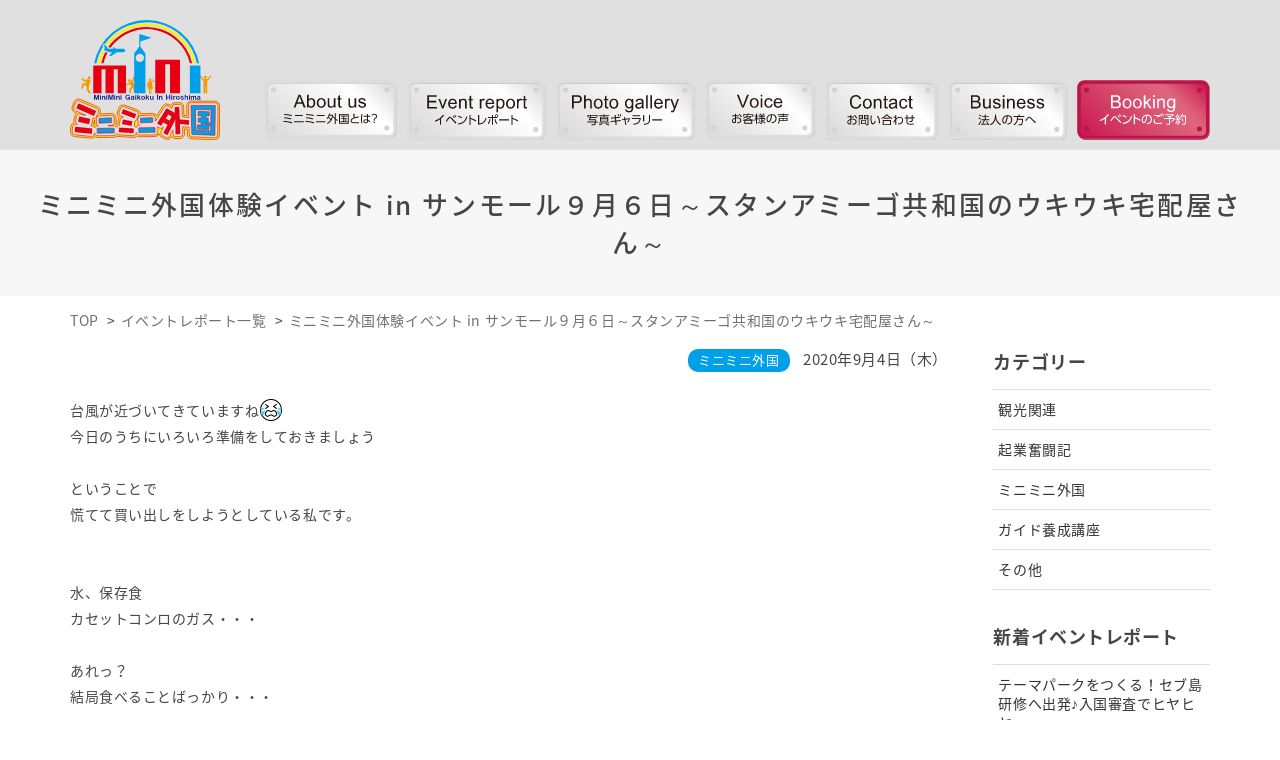

--- FILE ---
content_type: text/html; charset=UTF-8
request_url: https://miniminifh.com/report/664/
body_size: 61641
content:
<!DOCTYPE html>
<html lang="ja">
<head>
    <meta charset="utf-8">
    <title>ミニミニ外国/広島で子供から大人まで～英語で外国の街体験イベント～</title>
    <meta http-equiv="X-UA-Compatible" content="IE=edge,chrome=1">
    <meta name="description" content="外国の街を再現したテーマパークです。日本に、広島につくります。外国に行かなくても留学やホームステイと似た体験ができます。テーマパークは、「楽しい！」をモットーとし、遊んでいるうちに自然に英語力がつくことを目指します。" />
    <meta name="viewport" content="width=device-width,user-scalable=no,maximum-scale=1" />

    <link rel="stylesheet" href="/webreserv/html/template/default/css/style.css">
    <link rel="stylesheet" href="/webreserv/html/template/default/css/default.css">
	<link rel="icon" href="/assets/favicon.ico">
    <link href="/assets/css/common.css" rel="stylesheet" media="screen,print" type="text/css" />
    <link href="/assets/css/top.css" rel="stylesheet" media="screen,print" type="text/css" />
    <link href="/assets/css/flexslider.css" rel="stylesheet" media="screen,print" type="text/css" />

    <script type="text/javascript" src="/assets/js/jquery-1.9.1.min.js"></script>
    <!-- Global site tag (gtag.js) - Google Analytics -->
    <script async
    src="https://www.googletagmanager.com/gtag/js?id=UA-131795659-2"></script>
    <script>
    window.dataLayer = window.dataLayer || [];
    function gtag(){dataLayer.push(arguments);}
    gtag('js', new Date());

    gtag('config', 'UA-131795659-2');
    </script> 
</head>
<body class="report-template-default single single-report postid-664">

    <header id="head">
        <div class="w1140">
            <div id="tbl">
                <h1><a href="/"><img src="/assets/images/common/logo.svg" alt=""/></a></h1>
                <nav id="global">
                    <ul>
                        <li><a href="/about/"><img src="/assets/images/common/gnavi1.svg" width="133" alt="ミニミニ外国とは？"/></a></li>
                        <li><a href="/report/"><img src="/assets/images/common/gnavi2.svg" width="139" alt="イベントレポート"/></a></li>
                        <li><a href="/#gallery"><img src="/assets/images/common/gnavi3.svg" width="139" alt="写真ギャラリー"/></a></li>
                        <li><a href="/voice/"><img src="/assets/images/common/gnavi4.svg" width="110" alt="お客様の声"/></a></li>
                        <li><a href="/contact/"><img src="/assets/images/common/gnavi5.svg" width="113" alt="お問い合わせ"/></a></li>
                        <li><a href="/business/"><img src="/assets/images/common/gnavi6.svg" width="119" alt="法人の方へ"/></a></li>
                        <li><a href="/calendar/"><img src="/assets/images/common/gnavi7.svg" width="133" alt="イベントのご予約"/></a></li>
                    </ul>
                </nav>
                <div id="menu-btn">
                    <a class="menu-trigger" href="#">
                        <span></span>
                        <span></span>
                        <span></span>
                    </a>
                    <div class="sub-txt">メニュー</div>
                </div>
                <div id="sp-nav">
                    <nav>
                        <ul>
                            <li><a href="/about/">ミニミニ外国とは？<span>About us</span></a></li>
                            <li><a href="/report/">イベントレポート<span>Event report</span></a></li>
                            <li><a href="/#gallery">写真ギャラリー<span>Photo gallery</span></a></li>
                            <li><a href="/voice/">お客様の声<span>Voice</span></a></li>
                            <li><a href="/contact/">お問い合わせ<span>Contact</span></a></li>
                            <li><a href="/business/">法人の方へ<span>Business</span></a></li>
                            <li><a href="/calendar/">イベントのご予約<span>Event</span></a></li>
                        </ul>
                    </nav>
                </div>
            </div>
        </div>
    </header>
            
    
    	<article id="NEWS" class="OTHER EVENT">

			<main id="contents">
				<div id="news">
					<div id="main">

						<div id="page-ttl">
							<h1>ミニミニ外国体験イベント in サンモール９月６日～スタンアミーゴ共和国のウキウキ宅配屋さん～</h1>
						</div>

						<nav id="breadcrumb" class="w1140">  
							<ul itemscope="" itemtype="http://schema.org/BreadcrumbList">
								<li itemprop="itemListElement" itemscope="" itemtype="http://schema.org/ListItem">
									<a itemtype="http://schema.org/Thing" itemprop="item" href="/">
									<span itemprop="name">TOP</span></a>
									<meta itemprop="position" content="1">
								</li>
								<li itemprop="itemListElement" itemscope="" itemtype="http://schema.org/ListItem">
									<a itemtype="http://schema.org/Thing" itemprop="item" href="/report/">
									<span itemprop="name">イベントレポート一覧</span></a>
									<meta itemprop="position" content="2">
								</li>
								<li itemprop="itemListElement" itemscope="" itemtype="http://schema.org/ListItem">
									<a itemtype="http://schema.org/Thing" itemprop="item" href="./">
									<span itemprop="name">ミニミニ外国体験イベント in サンモール９月６日～スタンアミーゴ共和国のウキウキ宅配屋さん～</span></a>
									<meta itemprop="position" content="3">
								</li>
							</ul>
						</nav>
						<div id="main_wrap" class="w1140">
							<div id="main_contents">
								<div class="info">
																			<span class="cat">ミニミニ外国</span>
																		<span class="date">2020年9月4日（木）</span>

								</div>
								<div class="img"></div>
								<div class="body"><p>台風が近づいてきていますね<img decoding="async" class="emoji" draggable="false" src="https://stat100.ameba.jp/blog/ucs/img/char/char3/018.png" alt="えーん" width="24" height="24" /></p>
<p>今日のうちにいろいろ準備をしておきましょう</p>
<p>&nbsp;</p>
<p>ということで</p>
<p>慌てて買い出しをしようとしている私です。</p>
<p>&nbsp;</p>
<p>&nbsp;</p>
<p>水、保存食</p>
<p>カセットコンロのガス・・・</p>
<p>&nbsp;</p>
<p>あれっ？</p>
<p>結局食べることばっかり・・・</p>
<p>&nbsp;</p>
<p>&nbsp;</p>
<p>&nbsp;</p>
<p>&nbsp;</p>
<p>&nbsp;</p>
<p>何事も、日頃から</p>
<p>ちゃんと考えて</p>
<p>備えておかないといけませんね<img decoding="async" loading="lazy" class="emoji" draggable="false" src="https://stat100.ameba.jp/blog/ucs/img/char/char2/301.gif" alt="注意" width="16" height="16" /></p>
<p>&nbsp;</p>
<p>友達は、玄関に</p>
<p>非常用リュックを準備してるとのこと！</p>
<p>&nbsp;</p>
<p>&nbsp;</p>
<p>&nbsp;</p>
<p>&nbsp;</p>
<p>&nbsp;</p>
<p>&nbsp;</p>
<p>&nbsp;</p>
<p>私は能天気なので</p>
<p>まあ、何とかなるでしょ～～<img decoding="async" loading="lazy" class="emoji" draggable="false" src="https://stat100.ameba.jp/blog/ucs/img/char/char3/001.png" alt="爆　　笑" width="24" height="24" /><img decoding="async" loading="lazy" class="emoji" draggable="false" src="https://stat100.ameba.jp/blog/ucs/img/char/char3/438.png" alt="晴れ" width="24" height="24" /></p>
<p>&nbsp;</p>
<p>&nbsp;</p>
<p>って、ついつい思ってしまうのですが</p>
<p>&nbsp;</p>
<p><img decoding="async" loading="lazy" class="emoji" draggable="false" src="https://stat100.ameba.jp/blog/ucs/img/char/char3/120.png" alt="上矢印" width="24" height="24" /><img decoding="async" loading="lazy" class="emoji" draggable="false" src="https://stat100.ameba.jp/blog/ucs/img/char/char3/120.png" alt="上矢印" width="24" height="24" /><img decoding="async" loading="lazy" class="emoji" draggable="false" src="https://stat100.ameba.jp/blog/ucs/img/char/char3/120.png" alt="上矢印" width="24" height="24" />こんなのはダメですよ<img decoding="async" loading="lazy" class="emoji" draggable="false" src="https://stat100.ameba.jp/blog/ucs/img/char/char3/044.png" alt="ニヒヒ" width="24" height="24" /></p>
<p>&nbsp;</p>
<p>&nbsp;</p>
<p>&nbsp;</p>
<p>&nbsp;</p>
<p>&nbsp;</p>
<p>皆さんはどっち派でしょうか。</p>
<p>&nbsp;</p>
<p>&nbsp;</p>
<p>&nbsp;</p>
<p>&nbsp;</p>
<p>&nbsp;</p>
<p>&nbsp;</p>
<p>沖縄も九州も</p>
<p>私達の住んでいる広島も</p>
<p>日本全国</p>
<p>全世界</p>
<p>大した被害がありませんように</p>
<p>&nbsp;</p>
<p>&nbsp;</p>
<p>心から祈っています<img decoding="async" loading="lazy" class="emoji" draggable="false" src="https://stat100.ameba.jp/blog/ucs/img/char/char2/035.gif" alt="ラブラブ" width="16" height="16" /></p>
<p>&nbsp;</p>
<p>&nbsp;</p>
<p>&nbsp;</p>
<p>&nbsp;</p>
<p><a id="i14814411735" class="detailOn userImageLink" href="https://ameblo.jp/miniminifh/image-12622441151-14814411735.html" data-image-id="14814411735"><img decoding="async" loading="lazy" class="PhotoSwipeImage" src="https://stat.ameba.jp/user_images/20200904/13/miniminifh/b1/c3/j/o1040104014814411735.jpg?caw=800" alt="" width="400" height="400" data-image-id="14814411735" data-image-order="1" data-entry-id="12622441151" /></a></p>
<p><img decoding="async" loading="lazy" class="emoji" draggable="false" src="https://stat100.ameba.jp/blog/ucs/img/char/char3/438.png" alt="晴れ" width="24" height="24" />ミニミニ外国体験イベント in サンモール　<img decoding="async" loading="lazy" class="emoji" draggable="false" src="https://stat100.ameba.jp/blog/ucs/img/char/char3/438.png" alt="晴れ" width="24" height="24" /><br />
～スタンアミーゴ共和国のウキウキ宅配屋さん～</p>
<p>お待ちかねの9月の</p>
<p>ミニミニ外国のご案内です</p>
<p>海外に行かなくても外国の街体験<br />
ミニミニ外国</p>
<p>９月はサンモールにて開催します</p>
<p>通常のミニミニ外国では<br />
パスポートの順番通りに<br />
このような流れで『外国の街体験』をしていただきます<img decoding="async" loading="lazy" class="emoji" draggable="false" src="https://stat100.ameba.jp/blog/ucs/img/char/char3/004.png" alt="ウインク" width="24" height="24" /></p>
<p>&nbsp;</p>
<p>入国管理→ホテル→銀行→秋のスポーツゲーム</p>
<p>→宅配ミッション→銀行→スイーツショップ→写真</p>
<p>&nbsp;</p>
<p><a id="i14654154493" class="detailOn userImageLink" href="https://ameblo.jp/miniminifh/image-12622441151-14654154493.html" data-image-id="14654154493"><img decoding="async" loading="lazy" class="PhotoSwipeImage" src="https://stat.ameba.jp/user_images/20191130/09/miniminifh/39/04/j/o1080081014654154493.jpg?caw=800" alt="image" width="400" height="300" data-image-id="14654154493" data-image-order="2" data-entry-id="12622441151" /></a></p>
<p>9月のミッションは<br />
＼＼ウキウキ宅配屋さん／／です<img decoding="async" loading="lazy" class="emoji" draggable="false" src="https://stat100.ameba.jp/blog/ucs/img/char/char3/001.png" alt="爆　　笑" width="24" height="24" /></p>
<p>今、Amazonやウーバーイーツなど<br />
宅配屋さんが大忙し<img decoding="async" loading="lazy" class="emoji" draggable="false" src="https://stat100.ameba.jp/blog/ucs/img/char/char2/029.gif" alt="あせる" width="16" height="16" /><img decoding="async" loading="lazy" class="emoji" draggable="false" src="https://stat100.ameba.jp/blog/ucs/img/char/char2/029.gif" alt="あせる" width="16" height="16" /><img decoding="async" loading="lazy" class="emoji" draggable="false" src="https://stat100.ameba.jp/blog/ucs/img/char/char2/029.gif" alt="あせる" width="16" height="16" /></p>
<p>宅配屋さんを英語で言うと・・・<br />
そうです、もう日本語になっていますが<br />
delivery person<br />
と言います。</p>
<p>9月サンモールでは<br />
外国人たちが注文した品を<br />
宅配屋さんがパッケージし<br />
住所を見ながら配達します<img decoding="async" loading="lazy" class="emoji" draggable="false" src="https://stat100.ameba.jp/blog/ucs/img/char/char3/021.png" alt="グラサン" width="24" height="24" /></p>
<p>出てくる商品は<br />
本物の日用品だったり<br />
お菓子やジュースも<img decoding="async" loading="lazy" class="emoji" draggable="false" src="https://stat100.ameba.jp/blog/ucs/img/char/char2/038.gif" alt="音譜" width="16" height="16" /><img decoding="async" loading="lazy" class="emoji" draggable="false" src="https://stat100.ameba.jp/blog/ucs/img/char/char2/038.gif" alt="音譜" width="16" height="16" /><img decoding="async" loading="lazy" class="emoji" draggable="false" src="https://stat100.ameba.jp/blog/ucs/img/char/char2/038.gif" alt="音譜" width="16" height="16" /></p>
<p>&nbsp;</p>
<p>注文票を見ながら<br />
個数を数えながら<br />
パッケージできるかな</p>
<p>配達をしたら<br />
もちろん、</p>
<p>外国人のサインをもらってこようね<img decoding="async" loading="lazy" class="emoji" draggable="false" src="https://stat100.ameba.jp/blog/ucs/img/char/char3/001.png" alt="爆　　笑" width="24" height="24" /><img decoding="async" loading="lazy" class="emoji" draggable="false" src="https://stat100.ameba.jp/blog/ucs/img/char/char2/304.gif" alt="合格" width="16" height="16" /><img decoding="async" loading="lazy" class="emoji" draggable="false" src="https://stat100.ameba.jp/blog/ucs/img/char/char2/304.gif" alt="合格" width="16" height="16" /><img decoding="async" loading="lazy" class="emoji" draggable="false" src="https://stat100.ameba.jp/blog/ucs/img/char/char2/304.gif" alt="合格" width="16" height="16" /></p>
<p><a id="i14814415399" class="detailOn userImageLink" href="https://ameblo.jp/miniminifh/image-12622441151-14814415399.html" data-image-id="14814415399"><img decoding="async" loading="lazy" class="PhotoSwipeImage" src="https://stat.ameba.jp/user_images/20200904/13/miniminifh/24/e5/p/o0860071014814415399.png?caw=800" alt="" width="400" height="330" data-image-id="14814415399" data-image-order="3" data-entry-id="12622441151" /></a></p>
<p>初級のキッズは<br />
イラスト入りの伝票なので<br />
英語が読めなくても<br />
簡単にできちゃいます<img decoding="async" loading="lazy" class="emoji" draggable="false" src="https://stat100.ameba.jp/blog/ucs/img/char/char2/304.gif" alt="合格" width="16" height="16" /></p>
<p>中級のみんなは<br />
英語と商品をちゃんと見て<br />
間違いのないようにそろえよう<img decoding="async" loading="lazy" class="emoji" draggable="false" src="https://stat100.ameba.jp/blog/ucs/img/char/char2/304.gif" alt="合格" width="16" height="16" /><img decoding="async" loading="lazy" class="emoji" draggable="false" src="https://stat100.ameba.jp/blog/ucs/img/char/char2/304.gif" alt="合格" width="16" height="16" /></p>
<p>ゲームコーナーでは<br />
思いっきり体を動かす<br />
秋のスポーツゲームが登場です<img decoding="async" loading="lazy" class="emoji" draggable="false" src="https://stat100.ameba.jp/blog/ucs/img/char/char3/389.png" alt="バスケ" width="24" height="24" /><img decoding="async" loading="lazy" class="emoji" draggable="false" src="https://stat100.ameba.jp/blog/ucs/img/char/char3/389.png" alt="バスケ" width="24" height="24" /><img decoding="async" loading="lazy" class="emoji" draggable="false" src="https://stat100.ameba.jp/blog/ucs/img/char/char3/389.png" alt="バスケ" width="24" height="24" /><img decoding="async" loading="lazy" class="emoji" draggable="false" src="https://stat100.ameba.jp/blog/ucs/img/char/char3/389.png" alt="バスケ" width="24" height="24" /></p>
<p>&nbsp;</p>
<p><a id="i14814416757" class="detailOn userImageLink" href="https://ameblo.jp/miniminifh/image-12622441151-14814416757.html" data-image-id="14814416757"><img decoding="async" loading="lazy" class="PhotoSwipeImage" src="https://stat.ameba.jp/user_images/20200904/13/miniminifh/04/83/j/o1156086714814416757.jpg?caw=800" alt="" width="400" height="300" data-image-id="14814416757" data-image-order="4" data-entry-id="12622441151" /></a></p>
<p>英語が全くしゃべれなくても大丈夫<img decoding="async" loading="lazy" class="emoji" draggable="false" src="https://stat100.ameba.jp/blog/ucs/img/char/char3/004.png" alt="ウインク" width="24" height="24" /></p>
<p>外国人が怖くてたまらないお子さまも</p>
<p>大歓迎です<img decoding="async" loading="lazy" class="emoji" draggable="false" src="https://stat100.ameba.jp/blog/ucs/img/char/char3/001.png" alt="爆　　笑" width="24" height="24" /><img decoding="async" loading="lazy" class="emoji" draggable="false" src="https://stat100.ameba.jp/blog/ucs/img/char/char2/031.gif" alt="ドキドキ" width="16" height="16" /><img decoding="async" loading="lazy" class="emoji" draggable="false" src="https://stat100.ameba.jp/blog/ucs/img/char/char2/031.gif" alt="ドキドキ" width="16" height="16" /></p>
<p>ミッションをクリアしながら進んで行くうちに<br />
いつの間にか<br />
外国人たちと<br />
英語でコミュニケーションが取れるようになってきます<img decoding="async" loading="lazy" class="emoji" draggable="false" src="https://stat100.ameba.jp/blog/ucs/img/char/char2/173.gif" alt="アップ" width="16" height="16" /></p>
<p>何度も重ねるごとに<br />
小さな胸に<br />
自信がついて</p>
<p>それが少しずつ<br />
大きく成長していくのです<img decoding="async" loading="lazy" class="emoji" draggable="false" src="https://stat100.ameba.jp/blog/ucs/img/char/char2/035.gif" alt="ラブラブ" width="16" height="16" /></p>
<p>9月6日はサンモールで</p>
<p>そして<br />
9月19日、20日は<br />
こころ住宅展示場で</p>
<p>楽しい外国人たちが<br />
皆さまをお迎えしま～～す<img decoding="async" loading="lazy" class="emoji" draggable="false" src="https://stat100.ameba.jp/blog/ucs/img/char/char3/001.png" alt="爆　　笑" width="24" height="24" /></p>
<p>楽しみに待っていてくださいネ<img decoding="async" loading="lazy" class="emoji" draggable="false" src="https://stat100.ameba.jp/blog/ucs/img/char/char2/038.gif" alt="音譜" width="16" height="16" /><img decoding="async" loading="lazy" class="emoji" draggable="false" src="https://stat100.ameba.jp/blog/ucs/img/char/char2/038.gif" alt="音譜" width="16" height="16" /><img decoding="async" loading="lazy" class="emoji" draggable="false" src="https://stat100.ameba.jp/blog/ucs/img/char/char2/038.gif" alt="音譜" width="16" height="16" /></p>
<p>【日時】<br />
2020年9月6日（日）</p>
<p>10：30～15：00（14：30受付終了）</p>
<p>※10:30枠がいっぱいになりました</p>
<p>【場所】<br />
サンモール５F</p>
<p>【参加費】<br />
《初級》800円（サンモールCoCo会員様500円）<br />
《中級》1,000円（サンモールCoCo会員様700円<br />
付き添い入場料500円<br />
（ぜひ保護者の方もミッションを体験して下さい）<br />
※２歳程度からミッションを楽しんでいただけます。<br />
※未就園児については保護者同伴をお願いします。<br />
詳細・ご予約はこちらです<img decoding="async" loading="lazy" class="emoji" draggable="false" src="https://stat100.ameba.jp/blog/ucs/img/char/char3/121.png" alt="下矢印" width="24" height="24" /></p>
<p><a href="https://miniminifh.com/" target="_blank" rel="noopener noreferrer">https://miniminifh.com</a></p>
<p><a id="i14796329341" class="detailOn userImageLink" href="https://ameblo.jp/miniminifh/image-12622441151-14796329341.html" data-image-id="14796329341"><img decoding="async" loading="lazy" class="PhotoSwipeImage" src="https://stat.ameba.jp/user_images/20200730/07/miniminifh/7e/47/p/o1068075714796329341.png?caw=800" alt="" width="400" height="284" data-image-id="14796329341" data-image-order="5" data-entry-id="12622441151" /></a></p>
<p><a id="i14796329333" class="detailOn userImageLink" href="https://ameblo.jp/miniminifh/image-12622441151-14796329333.html" data-image-id="14796329333"><img decoding="async" loading="lazy" class="PhotoSwipeImage" src="https://stat.ameba.jp/user_images/20200730/07/miniminifh/99/d3/p/o1069075114796329333.png?caw=800" alt="" width="400" height="281" data-image-id="14796329333" data-image-order="6" data-entry-id="12622441151" /></a></p>
<p>&nbsp;</p>
<p>&nbsp;</p>
<p>&nbsp;</p>
<p>ここからはお知らせで～す</p>
<p><img decoding="async" loading="lazy" class="emoji" draggable="false" src="https://stat100.ameba.jp/blog/ucs/img/char/char3/082.png" alt="ラブラブ" width="24" height="24" /><img decoding="async" loading="lazy" class="emoji" draggable="false" src="https://stat100.ameba.jp/blog/ucs/img/char/char3/082.png" alt="ラブラブ" width="24" height="24" /><img decoding="async" loading="lazy" class="emoji" draggable="false" src="https://stat100.ameba.jp/blog/ucs/img/char/char3/082.png" alt="ラブラブ" width="24" height="24" /><img decoding="async" loading="lazy" class="emoji" draggable="false" src="https://stat100.ameba.jp/blog/ucs/img/char/char3/082.png" alt="ラブラブ" width="24" height="24" /><img decoding="async" loading="lazy" class="emoji" draggable="false" src="https://stat100.ameba.jp/blog/ucs/img/char/char3/082.png" alt="ラブラブ" width="24" height="24" /><img decoding="async" loading="lazy" class="emoji" draggable="false" src="https://stat100.ameba.jp/blog/ucs/img/char/char3/082.png" alt="ラブラブ" width="24" height="24" /><img decoding="async" loading="lazy" class="emoji" draggable="false" src="https://stat100.ameba.jp/blog/ucs/img/char/char3/082.png" alt="ラブラブ" width="24" height="24" /><img decoding="async" loading="lazy" class="emoji" draggable="false" src="https://stat100.ameba.jp/blog/ucs/img/char/char3/082.png" alt="ラブラブ" width="24" height="24" /><img decoding="async" loading="lazy" class="emoji" draggable="false" src="https://stat100.ameba.jp/blog/ucs/img/char/char3/082.png" alt="ラブラブ" width="24" height="24" /><img decoding="async" loading="lazy" class="emoji" draggable="false" src="https://stat100.ameba.jp/blog/ucs/img/char/char3/082.png" alt="ラブラブ" width="24" height="24" /></p>
<p>お知らせ１</p>
<p>&nbsp;</p>
<p>９月１９日２０日は</p>
<p>こころ住宅展示場へGoGo!!</p>
<p><a id="i14814413602" class="detailOn userImageLink" href="https://ameblo.jp/miniminifh/image-12622441151-14814413602.html" data-image-id="14814413602"><img decoding="async" loading="lazy" class="PhotoSwipeImage" src="https://stat.ameba.jp/user_images/20200904/13/miniminifh/ec/9d/j/o1040104014814413602.jpg?caw=800" alt="" width="400" height="400" data-image-id="14814413602" data-image-order="7" data-entry-id="12622441151" /></a></p>
<p>ミニミニ外国がこころにやってくるよ</p>
<p>&nbsp;</p>
<p>大空の下で思いっきり楽しもう～</p>
<p>&nbsp;</p>
<p><img decoding="async" loading="lazy" class="emoji" draggable="false" src="https://stat100.ameba.jp/blog/ucs/img/char/char2/022.gif" alt="晴れ" width="16" height="16" /><img decoding="async" loading="lazy" class="emoji" draggable="false" src="https://stat100.ameba.jp/blog/ucs/img/char/char2/022.gif" alt="晴れ" width="16" height="16" /><img decoding="async" loading="lazy" class="emoji" draggable="false" src="https://stat100.ameba.jp/blog/ucs/img/char/char2/022.gif" alt="晴れ" width="16" height="16" /><img decoding="async" loading="lazy" class="emoji" draggable="false" src="https://stat100.ameba.jp/blog/ucs/img/char/char2/022.gif" alt="晴れ" width="16" height="16" /><img decoding="async" loading="lazy" class="emoji" draggable="false" src="https://stat100.ameba.jp/blog/ucs/img/char/char2/022.gif" alt="晴れ" width="16" height="16" /><img decoding="async" loading="lazy" class="emoji" draggable="false" src="https://stat100.ameba.jp/blog/ucs/img/char/char2/022.gif" alt="晴れ" width="16" height="16" /><img decoding="async" loading="lazy" class="emoji" draggable="false" src="https://stat100.ameba.jp/blog/ucs/img/char/char2/022.gif" alt="晴れ" width="16" height="16" /><img decoding="async" loading="lazy" class="emoji" draggable="false" src="https://stat100.ameba.jp/blog/ucs/img/char/char2/022.gif" alt="晴れ" width="16" height="16" /><img decoding="async" loading="lazy" class="emoji" draggable="false" src="https://stat100.ameba.jp/blog/ucs/img/char/char2/022.gif" alt="晴れ" width="16" height="16" /><img decoding="async" loading="lazy" class="emoji" draggable="false" src="https://stat100.ameba.jp/blog/ucs/img/char/char2/022.gif" alt="晴れ" width="16" height="16" /><img decoding="async" loading="lazy" class="emoji" draggable="false" src="https://stat100.ameba.jp/blog/ucs/img/char/char2/022.gif" alt="晴れ" width="16" height="16" /><img decoding="async" loading="lazy" class="emoji" draggable="false" src="https://stat100.ameba.jp/blog/ucs/img/char/char2/022.gif" alt="晴れ" width="16" height="16" /><img decoding="async" loading="lazy" class="emoji" draggable="false" src="https://stat100.ameba.jp/blog/ucs/img/char/char2/022.gif" alt="晴れ" width="16" height="16" /></p>
<p>&nbsp;</p>
<p>&nbsp;</p>
<p>&nbsp;</p>
<p>&nbsp;</p>
<p>&nbsp;</p>
<p>&nbsp;</p>
<p>&nbsp;</p>
<p>&nbsp;</p>
<p>&nbsp;</p>
<p>&nbsp;</p>
<p><img decoding="async" loading="lazy" class="emoji" draggable="false" src="https://stat100.ameba.jp/blog/ucs/img/char/char3/153.png" alt="ひまわり" width="24" height="24" /><img decoding="async" loading="lazy" class="emoji" draggable="false" src="https://stat100.ameba.jp/blog/ucs/img/char/char3/153.png" alt="ひまわり" width="24" height="24" /><img decoding="async" loading="lazy" class="emoji" draggable="false" src="https://stat100.ameba.jp/blog/ucs/img/char/char3/153.png" alt="ひまわり" width="24" height="24" /><img decoding="async" loading="lazy" class="emoji" draggable="false" src="https://stat100.ameba.jp/blog/ucs/img/char/char3/153.png" alt="ひまわり" width="24" height="24" /><img decoding="async" loading="lazy" class="emoji" draggable="false" src="https://stat100.ameba.jp/blog/ucs/img/char/char3/153.png" alt="ひまわり" width="24" height="24" /><img decoding="async" loading="lazy" class="emoji" draggable="false" src="https://stat100.ameba.jp/blog/ucs/img/char/char3/153.png" alt="ひまわり" width="24" height="24" /><img decoding="async" loading="lazy" class="emoji" draggable="false" src="https://stat100.ameba.jp/blog/ucs/img/char/char3/153.png" alt="ひまわり" width="24" height="24" /><img decoding="async" loading="lazy" class="emoji" draggable="false" src="https://stat100.ameba.jp/blog/ucs/img/char/char3/153.png" alt="ひまわり" width="24" height="24" /><img decoding="async" loading="lazy" class="emoji" draggable="false" src="https://stat100.ameba.jp/blog/ucs/img/char/char3/153.png" alt="ひまわり" width="24" height="24" /><img decoding="async" loading="lazy" class="emoji" draggable="false" src="https://stat100.ameba.jp/blog/ucs/img/char/char3/153.png" alt="ひまわり" width="24" height="24" /></p>
<p>お知らせ２</p>
<p>&nbsp;</p>
<p>ミニミニ外国体験イベントinそごう<br />
2020夏デラックスバージョン</p>
<p><span style="color: #009944;"><b>写真を掲載しています</b></span></p>
<p><a id="i14804395396" class="detailOn userImageLink" href="https://ameblo.jp/miniminifh/image-12622441151-14804395396.html" data-image-id="14804395396"><img decoding="async" loading="lazy" class="PhotoSwipeImage" src="https://stat.ameba.jp/user_images/20200815/11/miniminifh/b2/07/j/o1080072014804395396.jpg?caw=800" alt="image" width="400" height="267" data-image-id="14804395396" data-image-order="8" data-entry-id="12622441151" /></a></p>
<p>あなたの夏の想い出ベストショットはどれ？</p>
<p>&nbsp;</p>
<p>&nbsp;</p>
<p>&nbsp;</p>
<p><a id="i14811008159" class="detailOn userImageLink" href="https://ameblo.jp/miniminifh/image-12622441151-14811008159.html" data-image-id="14811008159"><img decoding="async" loading="lazy" class="PhotoSwipeImage" src="https://stat.ameba.jp/user_images/20200828/17/miniminifh/11/54/j/o0615087314811008159.jpg?caw=800" alt="" width="400" height="568" data-image-id="14811008159" data-image-order="9" data-entry-id="12622441151" /></a><br />
ミニミニ外国体験イベントinそごう<br />
2020夏デラックスバージョン<br />
2020年8月23日(日)～2020年12月31日(木)<br />
<a href="https://www.photoreco.com/miniminig">https://www.photoreco.com/miniminig</a><br />
16ケタの認証キーを入力します。<br />
認証キーを入力した後、お好きな写真を選んでご注文ください。<br />
認証キー：365723582679dmqv</p>
<p>写真掲載NGをご希望の方については<br />
ミニミニ外国でデータをお預かりしていますので<br />
お気軽にお問合せ下さいませ。<br />
<a href="https://ameblo.jp/miniminifh/info@miniminifh.com" target="_blank" rel="noopener noreferrer">info@miniminifh.com</a></p>
<p>&nbsp;</p>
<p>&nbsp;</p>
<div>
<p>&nbsp;</p>
<p>&nbsp;</p>
<p><a id="i14796329341" class="detailOn userImageLink" href="https://ameblo.jp/miniminifh/image-12622441151-14796329341.html" data-image-id="14796329341"><img decoding="async" loading="lazy" class="PhotoSwipeImage" src="https://stat.ameba.jp/user_images/20200730/07/miniminifh/7e/47/p/o1068075714796329341.png?caw=800" alt="" width="400" height="284" data-image-id="14796329341" data-image-order="10" data-entry-id="12622441151" /></a></p>
<p>&nbsp;</p>
<p>&nbsp;</p>
<p><a id="i14796329333" class="detailOn userImageLink" href="https://ameblo.jp/miniminifh/image-12622441151-14796329333.html" data-image-id="14796329333"><img decoding="async" loading="lazy" class="PhotoSwipeImage" src="https://stat.ameba.jp/user_images/20200730/07/miniminifh/99/d3/p/o1069075114796329333.png?caw=800" alt="" width="400" height="281" data-image-id="14796329333" data-image-order="11" data-entry-id="12622441151" /></a></p>
<p>&nbsp;</p>
<p>&nbsp;</p>
<p>&nbsp;</p>
<p>&nbsp;</p>
</div>
<div>
<div>
<p>&nbsp;</p>
<p>&nbsp;</p>
<p>&nbsp;</p>
<p>&nbsp;</p>
<p>&nbsp;</p>
<p>&nbsp;</p>
<p><img decoding="async" loading="lazy" class="emoji" draggable="false" src="https://stat100.ameba.jp/blog/ucs/img/char/char3/088.png" alt="キラキラ" width="24" height="24" /><img decoding="async" loading="lazy" class="emoji" draggable="false" src="https://stat100.ameba.jp/blog/ucs/img/char/char3/088.png" alt="キラキラ" width="24" height="24" /><img decoding="async" loading="lazy" class="emoji" draggable="false" src="https://stat100.ameba.jp/blog/ucs/img/char/char3/088.png" alt="キラキラ" width="24" height="24" /><img decoding="async" loading="lazy" class="emoji" draggable="false" src="https://stat100.ameba.jp/blog/ucs/img/char/char3/088.png" alt="キラキラ" width="24" height="24" /><img decoding="async" loading="lazy" class="emoji" draggable="false" src="https://stat100.ameba.jp/blog/ucs/img/char/char3/088.png" alt="キラキラ" width="24" height="24" /><img decoding="async" loading="lazy" class="emoji" draggable="false" src="https://stat100.ameba.jp/blog/ucs/img/char/char3/088.png" alt="キラキラ" width="24" height="24" /><img decoding="async" loading="lazy" class="emoji" draggable="false" src="https://stat100.ameba.jp/blog/ucs/img/char/char3/088.png" alt="キラキラ" width="24" height="24" /><img decoding="async" loading="lazy" class="emoji" draggable="false" src="https://stat100.ameba.jp/blog/ucs/img/char/char3/088.png" alt="キラキラ" width="24" height="24" /><img decoding="async" loading="lazy" class="emoji" draggable="false" src="https://stat100.ameba.jp/blog/ucs/img/char/char3/088.png" alt="キラキラ" width="24" height="24" /><img decoding="async" loading="lazy" class="emoji" draggable="false" src="https://stat100.ameba.jp/blog/ucs/img/char/char3/088.png" alt="キラキラ" width="24" height="24" /><img decoding="async" loading="lazy" class="emoji" draggable="false" src="https://stat100.ameba.jp/blog/ucs/img/char/char3/088.png" alt="キラキラ" width="24" height="24" /><img decoding="async" loading="lazy" class="emoji" draggable="false" src="https://stat100.ameba.jp/blog/ucs/img/char/char3/088.png" alt="キラキラ" width="24" height="24" /><img decoding="async" loading="lazy" class="emoji" draggable="false" src="https://stat100.ameba.jp/blog/ucs/img/char/char3/088.png" alt="キラキラ" width="24" height="24" /></p>
<p>お知らせ３</p>
<p>ガイド候補生募集中<img decoding="async" loading="lazy" class="emoji" draggable="false" src="https://stat100.ameba.jp/blog/ucs/img/char/char3/092.png" alt="！" width="24" height="24" /></p>
<p><a id="i14781601606" class="detailOn userImageLink" href="https://ameblo.jp/miniminifh/image-12611744088-14781601606.html" data-image-id="14781601606"><img decoding="async" loading="lazy" class="PhotoSwipeImage" src="https://stat.ameba.jp/user_images/20200629/17/miniminifh/53/55/j/o4032302414781601606.jpg?caw=800" alt="" width="400" height="300" data-image-id="14781601606" data-image-order="12" data-entry-id="12622441151" /></a></p>
<p><span style="color: #ff007d;"><b>ガイドに挑戦！</b></span><br />
ガイドをやってみたい人集まれー！</p>
<p>9月11日より</p>
<p>ガイド養成講座スタート<img decoding="async" loading="lazy" class="emoji" draggable="false" src="https://stat100.ameba.jp/blog/ucs/img/char/char2/173.gif" alt="アップ" width="16" height="16" /></p>
<p>&nbsp;</p>
<p>&nbsp;</p>
<p>ガイド養成レッスン、体験会情報は</p>
<p>こちらのメルマガで配信します！▼</p>
<p><a tabindex="0" role="link" href="https://l.facebook.com/l.php?u=https%3A%2F%2Fperaichi.com%2Flanding_pages%2Fview%2Fminiminionlineguide%3Ffbclid%3DIwAR0sd83jgIY-xexDf80ezfyHGsK2bUKZswCk7yJVf8CaDTRsbDAOYxSGJEg&amp;h=AT3ZyiZN9l3PNv_kohNH17YodwgMdqSt8mp2-hgvwYxQwOsFEk51kyHu_9vTTMPiWUy0UdPVMsftjQYuf76Tpj5h4K0Ivht1wqqtssCVzDl0fE5hM7GvAyJ6DAhcMHk6ytcu&amp;__tn__=-UK-R&amp;c[0]=AT1wMgEhhFqY1Z3CIDH29Ygzep6M3ZC6uxFHSYCaipzzxacE269gsgyrlyTGUPaP1I_Oy8jtG6X8jcI2OgCGmy-m1xR93uyD_hGEt0tO8GB6RY02dLEXtbkYOWhJDRSzfLaYEdORoIMlLypy-04" target="_blank" rel="nofollow noopener noreferrer">https://peraichi.com/landing_pages/view/miniminionlineguide</a></p>
<p>&nbsp;</p>
<p><a href="https://smart.reservestock.jp/subscribe_form/index/135624">https://smart.reservestock.jp/subscribe_form/index/135624</a></p>
<p>海外向けのアクティビティを<br />
行っていた事業者が集まって<br />
一緒に盛り上げていく<br />
プロジェクトチームが発足しました！</p>
<p><a id="i14781602227" class="detailOn userImageLink" href="https://ameblo.jp/miniminifh/image-12611744088-14781602227.html" data-image-id="14781602227"><img decoding="async" loading="lazy" class="PhotoSwipeImage" src="https://stat.ameba.jp/user_images/20200629/17/miniminifh/d9/02/j/o1156086714781602227.jpg?caw=800" alt="" width="400" height="300" data-image-id="14781602227" data-image-order="13" data-entry-id="12622441151" /></a><br />
<img decoding="async" loading="lazy" class="emoji" draggable="false" src="https://stat100.ameba.jp/blog/ucs/img/char/char3/088.png" alt="キラキラ" width="24" height="24" />くわしい情報はこちらから▼<br />
<a href="https://peraichi.com/landing_pages/view/miniminionlineguide?fbclid=IwAR0oZSger18fCJZ09OYGqPntvszNX6r_UnNkyT5hkJMD5VU_LvVyAp_0C9Y" target="_blank" rel="nofollow noopener noreferrer" data-lynx-mode="hover" data-lynx-uri="https://l.facebook.com/l.php?u=https%3A%2F%2Fperaichi.com%2Flanding_pages%2Fview%2Fminiminionlineguide%3Ffbclid%3DIwAR0oZSger18fCJZ09OYGqPntvszNX6r_UnNkyT5hkJMD5VU_LvVyAp_0C9Y&amp;h=AT1FsBTOtqzfmcis11-ZJ3zrDSNX4-BvCBFiP5QxrfS6I9md-IdXXU8CdOoJo2UXG4UrL5i6nmWByjzGadQ9QBmwQww_gZ9AnLSrBfoNKzAvhWCfaaFgWT7MgziAhvb45Ct1cg">https://peraichi.com/landing_pages/view/miniminionlineguide</a></p>
<p>&nbsp;</p>
<p><img decoding="async" loading="lazy" class="emoji" draggable="false" src="https://stat100.ameba.jp/blog/ucs/img/char/char3/088.png" alt="キラキラ" width="24" height="24" />ガイド専用のメルマガご登録はこちらから▼<br />
<a href="https://smart.reservestock.jp/subscribe_form/index/135624">https://smart.reservestock.jp/subscribe_form/index/135624</a></p>
<p>&nbsp;</p>
<p>&nbsp;</p>
<p>&nbsp;</p>
<p>&nbsp;</p>
<p>&nbsp;</p>
<p>&nbsp;</p>
<p>&nbsp;</p>
<p><img decoding="async" loading="lazy" class="emoji" draggable="false" src="https://stat100.ameba.jp/blog/ucs/img/char/char3/082.png" alt="ラブラブ" width="24" height="24" /><img decoding="async" loading="lazy" class="emoji" draggable="false" src="https://stat100.ameba.jp/blog/ucs/img/char/char3/082.png" alt="ラブラブ" width="24" height="24" /><img decoding="async" loading="lazy" class="emoji" draggable="false" src="https://stat100.ameba.jp/blog/ucs/img/char/char3/082.png" alt="ラブラブ" width="24" height="24" /><img decoding="async" loading="lazy" class="emoji" draggable="false" src="https://stat100.ameba.jp/blog/ucs/img/char/char3/082.png" alt="ラブラブ" width="24" height="24" /><img decoding="async" loading="lazy" class="emoji" draggable="false" src="https://stat100.ameba.jp/blog/ucs/img/char/char3/082.png" alt="ラブラブ" width="24" height="24" /><img decoding="async" loading="lazy" class="emoji" draggable="false" src="https://stat100.ameba.jp/blog/ucs/img/char/char3/082.png" alt="ラブラブ" width="24" height="24" /></p>
<p>お知らせ４</p>
<p>ミニミニ外国の会員制度<br />
ミニミニマイレージ<br />
会員募集を始めました<img decoding="async" loading="lazy" class="emoji" draggable="false" src="https://stat100.ameba.jp/blog/ucs/img/char/char3/001.png" alt="爆　　笑" width="24" height="24" /><img decoding="async" loading="lazy" class="emoji" draggable="false" src="https://stat100.ameba.jp/blog/ucs/img/char/char2/173.gif" alt="アップ" width="16" height="16" /><img decoding="async" loading="lazy" class="emoji" draggable="false" src="https://stat100.ameba.jp/blog/ucs/img/char/char2/173.gif" alt="アップ" width="16" height="16" /><img decoding="async" loading="lazy" class="emoji" draggable="false" src="https://stat100.ameba.jp/blog/ucs/img/char/char2/173.gif" alt="アップ" width="16" height="16" /></p>
<p>これに登録するとこんないいことがあります<img decoding="async" loading="lazy" class="emoji" draggable="false" src="https://stat100.ameba.jp/blog/ucs/img/char/char2/039.gif" alt="ビックリマーク" width="16" height="16" /></p>
<p>【特典】</p>
<p><a id="i14738298700" class="detailOn userImageLink" href="https://ameblo.jp/miniminifh/image-12611744088-14738298700.html" data-image-id="14738298700"><img decoding="async" loading="lazy" class="PhotoSwipeImage" src="https://stat.ameba.jp/user_images/20200404/06/miniminifh/e5/d8/j/o1080081014738298700.jpg?caw=800" alt="image" width="400" height="300" data-image-id="14738298700" data-image-order="14" data-entry-id="12622441151" /></a><br />
ミニミニマイレージブック</p>
<p>をプレゼントします。</p>
<p><a id="i14406013737" class="detailOn userImageLink" href="https://ameblo.jp/miniminifh/image-12611744088-14406013737.html" data-image-id="14406013737"><img decoding="async" loading="lazy" class="PhotoSwipeImage" src="https://stat.ameba.jp/user_images/20190508/17/miniminifh/8c/68/j/o1080080914406013737.jpg?caw=800" alt="image" width="400" height="300" data-image-id="14406013737" data-image-order="15" data-entry-id="12622441151" /></a><br />
イベント情報をいち早くお届けします。</p>
<p><a id="i14405698497" class="detailOn userImageLink" href="https://ameblo.jp/miniminifh/image-12611744088-14405698497.html" data-image-id="14405698497"><img decoding="async" loading="lazy" class="PhotoSwipeImage" src="https://stat.ameba.jp/user_images/20190508/05/miniminifh/51/5e/j/o4032302414405698497.jpg?caw=800" alt="" width="400" height="300" data-image-id="14405698497" data-image-order="16" data-entry-id="12622441151" /></a><br />
イベント参加履歴をこちらで把握し、<br />
成長を一緒に応援させていただきます<img decoding="async" loading="lazy" class="emoji" draggable="false" src="https://stat100.ameba.jp/blog/ucs/img/char/char3/004.png" alt="ウインク" width="24" height="24" /><img decoding="async" loading="lazy" class="emoji" draggable="false" src="https://stat100.ameba.jp/blog/ucs/img/char/char3/088.png" alt="キラキラ" width="24" height="24" /><img decoding="async" loading="lazy" class="emoji" draggable="false" src="https://stat100.ameba.jp/blog/ucs/img/char/char3/088.png" alt="キラキラ" width="24" height="24" /><img decoding="async" loading="lazy" class="emoji" draggable="false" src="https://stat100.ameba.jp/blog/ucs/img/char/char3/088.png" alt="キラキラ" width="24" height="24" /></p>
<p><a id="i14738299024" class="detailOn userImageLink" href="https://ameblo.jp/miniminifh/image-12611744088-14738299024.html" data-image-id="14738299024"><img decoding="async" loading="lazy" class="PhotoSwipeImage" src="https://stat.ameba.jp/user_images/20200404/06/miniminifh/8b/49/j/o1080081014738299024.jpg?caw=800" alt="image" width="400" height="300" data-image-id="14738299024" data-image-order="17" data-entry-id="12622441151" /></a><br />
イベント参加ごとに<br />
「ミニミニマイレージ」という</p>
<p>ポイントシールがもらえます<img decoding="async" loading="lazy" class="emoji" draggable="false" src="https://stat100.ameba.jp/blog/ucs/img/char/char3/040.png" alt="ポーン" width="24" height="24" /><img decoding="async" loading="lazy" class="emoji" draggable="false" src="https://stat100.ameba.jp/blog/ucs/img/char/char3/088.png" alt="キラキラ" width="24" height="24" /><img decoding="async" loading="lazy" class="emoji" draggable="false" src="https://stat100.ameba.jp/blog/ucs/img/char/char3/088.png" alt="キラキラ" width="24" height="24" /><img decoding="async" loading="lazy" class="emoji" draggable="false" src="https://stat100.ameba.jp/blog/ucs/img/char/char3/088.png" alt="キラキラ" width="24" height="24" /></p>
<p>会費は無料で～す<img decoding="async" loading="lazy" class="emoji" draggable="false" src="https://stat100.ameba.jp/blog/ucs/img/char/char3/040.png" alt="ポーン" width="24" height="24" /></p>
<p>どなたでも登録できます<img decoding="async" loading="lazy" class="emoji" draggable="false" src="https://stat100.ameba.jp/blog/ucs/img/char/char3/007.png" alt="照れ" width="24" height="24" /></p>
<p>&nbsp;</p>
<p>お子様はもちろん<img decoding="async" loading="lazy" class="emoji" draggable="false" src="https://stat100.ameba.jp/blog/ucs/img/char/char2/159.gif" alt="男の子" width="16" height="16" /><img decoding="async" loading="lazy" class="emoji" draggable="false" src="https://stat100.ameba.jp/blog/ucs/img/char/char2/158.gif" alt="女の子" width="16" height="16" /><img decoding="async" loading="lazy" class="emoji" draggable="false" src="https://stat100.ameba.jp/blog/ucs/img/char/char2/158.gif" alt="女の子" width="16" height="16" /><img decoding="async" loading="lazy" class="emoji" draggable="false" src="https://stat100.ameba.jp/blog/ucs/img/char/char2/159.gif" alt="男の子" width="16" height="16" /><img decoding="async" loading="lazy" class="emoji" draggable="false" src="https://stat100.ameba.jp/blog/ucs/img/char/char2/158.gif" alt="女の子" width="16" height="16" /><img decoding="async" loading="lazy" class="emoji" draggable="false" src="https://stat100.ameba.jp/blog/ucs/img/char/char2/159.gif" alt="男の子" width="16" height="16" /><img decoding="async" loading="lazy" class="emoji" draggable="false" src="https://stat100.ameba.jp/blog/ucs/img/char/char2/159.gif" alt="男の子" width="16" height="16" /><img decoding="async" loading="lazy" class="emoji" draggable="false" src="https://stat100.ameba.jp/blog/ucs/img/char/char2/314.gif" alt="馬" width="16" height="16" /></p>
<p>&nbsp;</p>
<p>お父様、お母様</p>
<p>おじいちゃん、おばあちゃんも<img decoding="async" loading="lazy" class="emoji" draggable="false" src="https://stat100.ameba.jp/blog/ucs/img/char/char2/004.gif" alt="しっぽフリフリ" width="16" height="16" /></p>
<p>&nbsp;</p>
<p>&nbsp;</p>
<p>大人の方ももちろんOK</p>
<p>&nbsp;</p>
<p>英語を少しでも上達させたい</p>
<p>&nbsp;</p>
<p>アウトプットの場所が欲しい</p>
<p>&nbsp;</p>
<p>&nbsp;</p>
<p>そんな方は<br />
年齢、英語のレベル</p>
<p>イベント参加履歴など問いませんので</p>
<p>&nbsp;</p>
<p>&nbsp;</p>
<p>&nbsp;</p>
<p>じゃんじゃん登録してくださいね<img decoding="async" loading="lazy" class="emoji" draggable="false" src="https://stat100.ameba.jp/blog/ucs/img/char/char3/004.png" alt="ウインク" width="24" height="24" /><img decoding="async" loading="lazy" class="emoji" draggable="false" src="https://stat100.ameba.jp/blog/ucs/img/char/char2/035.gif" alt="ラブラブ" width="16" height="16" /><img decoding="async" loading="lazy" class="emoji" draggable="false" src="https://stat100.ameba.jp/blog/ucs/img/char/char2/035.gif" alt="ラブラブ" width="16" height="16" /><img decoding="async" loading="lazy" class="emoji" draggable="false" src="https://stat100.ameba.jp/blog/ucs/img/char/char2/035.gif" alt="ラブラブ" width="16" height="16" /></p>
<p>&nbsp;</p>
<p>&nbsp;</p>
<p>&nbsp;</p>
<p>&nbsp;</p>
<p>少しでもみなさまの</p>
<p>モチベーションアップにつながればと思っています<img decoding="async" loading="lazy" class="emoji" draggable="false" src="https://stat100.ameba.jp/blog/ucs/img/char/char3/006.png" alt="ラブ" width="24" height="24" /></p>
<p>登録方法はとってもかんたん<img decoding="async" loading="lazy" class="emoji" draggable="false" src="https://stat100.ameba.jp/blog/ucs/img/char/char2/039.gif" alt="ビックリマーク" width="16" height="16" /></p>
<p>&nbsp;</p>
<p>ホームページより必要な情報をご入力下さい<br />
<a href="https://miniminifh.com/" target="_blank" rel="noopener noreferrer">https://miniminifh.com/</a><br />
会員規約もありますのでご覧ください。</p>
<p>&nbsp;</p>
<p>&nbsp;</p>
<p>&nbsp;</p>
<p>☆☆☆「ミニミニマイレージ会員サービス」とは☆☆☆<br />
ミニミニ外国ファンの方のための、会員サービス制度です。</p>
<p>モチベーションアップにつなげてください。</p>
<p>【特典】<br />
１、ミニミニマイレージブックをプレゼントします。<br />
２、イベント情報をいち早くお届けします。<br />
３、イベント参加履歴をこちらで把握し、成長を一緒に応戦させていただきます。<br />
４、イベント参加ごとに「ミニミニマイレージ」というポイントシールがもらえます。</p>
<p>【会費】無料</p>
<p>【会員資格】<br />
どなたでも登録できます。<br />
年齢、英語のレベル、イベント参加履歴など問いません。</p>
<p>【登録方法】</p>
<p>ホームページより必要な情報をご入力下さい。</p>
<p>フォームはこちら</p>
<p><a href="https://miniminifh.com/miniminimileage/" target="_blank" rel="noopener noreferrer">https://miniminifh.com/miniminimileage/</a></p>
<p><img decoding="async" loading="lazy" class="emoji" draggable="false" src="https://stat100.ameba.jp/blog/ucs/img/char/char3/082.png" alt="ラブラブ" width="24" height="24" /><img decoding="async" loading="lazy" class="emoji" draggable="false" src="https://stat100.ameba.jp/blog/ucs/img/char/char3/082.png" alt="ラブラブ" width="24" height="24" /><img decoding="async" loading="lazy" class="emoji" draggable="false" src="https://stat100.ameba.jp/blog/ucs/img/char/char3/082.png" alt="ラブラブ" width="24" height="24" /><img decoding="async" loading="lazy" class="emoji" draggable="false" src="https://stat100.ameba.jp/blog/ucs/img/char/char3/082.png" alt="ラブラブ" width="24" height="24" /><img decoding="async" loading="lazy" class="emoji" draggable="false" src="https://stat100.ameba.jp/blog/ucs/img/char/char3/082.png" alt="ラブラブ" width="24" height="24" /></p>
<p>&nbsp;</p>
<p>&nbsp;</p>
<p>&nbsp;</p>
<p><img decoding="async" loading="lazy" class="emoji" draggable="false" src="https://stat100.ameba.jp/blog/ucs/img/char/char3/536.png" alt="ダイヤオレンジ" width="24" height="24" /><img decoding="async" loading="lazy" class="emoji" draggable="false" src="https://stat100.ameba.jp/blog/ucs/img/char/char3/537.png" alt="ダイヤグリーン" width="24" height="24" /><img decoding="async" loading="lazy" class="emoji" draggable="false" src="https://stat100.ameba.jp/blog/ucs/img/char/char3/536.png" alt="ダイヤオレンジ" width="24" height="24" /><img decoding="async" loading="lazy" class="emoji" draggable="false" src="https://stat100.ameba.jp/blog/ucs/img/char/char3/537.png" alt="ダイヤグリーン" width="24" height="24" /><img decoding="async" loading="lazy" class="emoji" draggable="false" src="https://stat100.ameba.jp/blog/ucs/img/char/char3/536.png" alt="ダイヤオレンジ" width="24" height="24" /><img decoding="async" loading="lazy" class="emoji" draggable="false" src="https://stat100.ameba.jp/blog/ucs/img/char/char3/537.png" alt="ダイヤグリーン" width="24" height="24" /><img decoding="async" loading="lazy" class="emoji" draggable="false" src="https://stat100.ameba.jp/blog/ucs/img/char/char3/536.png" alt="ダイヤオレンジ" width="24" height="24" /><img decoding="async" loading="lazy" class="emoji" draggable="false" src="https://stat100.ameba.jp/blog/ucs/img/char/char3/537.png" alt="ダイヤグリーン" width="24" height="24" /><img decoding="async" loading="lazy" class="emoji" draggable="false" src="https://stat100.ameba.jp/blog/ucs/img/char/char3/536.png" alt="ダイヤオレンジ" width="24" height="24" /></p>
<p>&nbsp;</p>
<p>&nbsp;</p>
<p>&nbsp;</p>
<p>&nbsp;</p>
<p>たくさんのご応募</p>
<p>お待ちしていま～す<img decoding="async" loading="lazy" class="emoji" draggable="false" src="https://stat100.ameba.jp/blog/ucs/img/char/char2/044.gif" alt="走る人" width="16" height="16" /><img decoding="async" loading="lazy" class="emoji" draggable="false" src="https://stat100.ameba.jp/blog/ucs/img/char/char2/044.gif" alt="走る人" width="16" height="16" /><img decoding="async" loading="lazy" class="emoji" draggable="false" src="https://stat100.ameba.jp/blog/ucs/img/char/char2/044.gif" alt="走る人" width="16" height="16" /><img decoding="async" loading="lazy" class="emoji" draggable="false" src="https://stat100.ameba.jp/blog/ucs/img/char/char2/044.gif" alt="走る人" width="16" height="16" /><img decoding="async" loading="lazy" class="emoji" draggable="false" src="https://stat100.ameba.jp/blog/ucs/img/char/char2/044.gif" alt="走る人" width="16" height="16" /></p>
<p>&nbsp;</p>
<p>&nbsp;</p>
<p>&nbsp;</p>
<p>イベントのお申込みはこちらから</p>
<p><a href="https://miniminifh.com/" target="_blank" rel="noopener noreferrer">https://miniminifh.com/</a></p>
<p>&nbsp;</p>
<p>&nbsp;</p>
<p>&nbsp;</p>
<p>&nbsp;</p>
<p>&nbsp;</p>
<p><a id="i14738298700" class="detailOn userImageLink" href="https://ameblo.jp/miniminifh/image-12611744088-14738298700.html" data-image-id="14738298700"><img decoding="async" loading="lazy" class="PhotoSwipeImage" src="https://stat.ameba.jp/user_images/20200404/06/miniminifh/e5/d8/j/o1080081014738298700.jpg?caw=800" alt="image" width="400" height="300" data-image-id="14738298700" data-image-order="18" data-entry-id="12622441151" /></a></p>
<p>ミニミニマイレージ会員のお申込みはこちら<br />
（登録料無料）<br />
<a href="https://miniminifh.com/miniminimileage/?fbclid=IwAR3f5SOiUK5fhosdW5NrtIYIlbX00eqFdyzamOw_NZV_hkJGIM8Oe81NPTY" target="_blank" rel="nofollow noopener noreferrer" data-lynx-mode="hover" data-lynx-uri="https://l.facebook.com/l.php?u=https%3A%2F%2Fminiminifh.com%2Fminiminimileage%2F%3Ffbclid%3DIwAR3f5SOiUK5fhosdW5NrtIYIlbX00eqFdyzamOw_NZV_hkJGIM8Oe81NPTY&amp;h=AT0bKDyqh7iJQ4FtaY8dCVQG_HAdIrkjzqK5P0OVmv6ac14W2UWOGR6779T9FQoUWpmw0PJTsdRehfBxk5QLDcffYZgwYoAD-lp8_JNBjj5S8nHt8G9eGF7At2off_GZp2RMlQ">https://miniminifh.com/miniminimileage/</a></p>
<p>&nbsp;</p>
<p>これまでのイベント報告レポート記録</p>
<p><a href="https://ameblo.jp/miniminifh/entry-12508071694.html">https://ameblo.jp/miniminifh/entry-12508071694.html</a></p>
<p>&nbsp;</p>
<p>ミニミニ外国ホームページ</p>
<p><a href="https://miniminifh.com/" target="_blank" rel="noopener noreferrer">https://miniminifh.com/</a></p>
<p>&nbsp;</p>
<p>本日も最後までお読みいただき</p>
<p>ありがとうございました<img decoding="async" loading="lazy" class="emoji" draggable="false" src="https://stat100.ameba.jp/blog/ucs/img/char/char3/195.png" alt="うお座" width="24" height="24" /><img decoding="async" loading="lazy" class="emoji" draggable="false" src="https://stat100.ameba.jp/blog/ucs/img/char/char3/195.png" alt="うお座" width="24" height="24" /><img decoding="async" loading="lazy" class="emoji" draggable="false" src="https://stat100.ameba.jp/blog/ucs/img/char/char3/195.png" alt="うお座" width="24" height="24" /></p>
<p>&nbsp;</p>
<p><a href="https://www.instagram.com/miniminigaikokummg"><img decoding="async" loading="lazy" class="PhotoSwipeImage" contenteditable="inherit" src="https://stat.ameba.jp/user_images/20200424/16/miniminifh/b3/ec/p/o0060006014748347279.png?caw=800" alt="" width="60" height="60" data-image-id="14748347279" data-image-order="19" data-entry-id="12622441151" /></a></p>
<p><a href="https://www.facebook.com/miniminifh/?eid=ARCUx-PvcM5rwflq0rezYu6mg7VzMSRdiV7E_P3p8M1EuKcS2fpKXnD8Zxg4TAcBMLudSpPtMayKFxui"><img decoding="async" loading="lazy" class="PhotoSwipeImage" src="https://stat.ameba.jp/user_images/20200424/16/miniminifh/eb/82/p/o0060006014748347276.png?caw=800" alt="" width="60" height="60" data-image-id="14748347276" data-image-order="20" data-entry-id="12622441151" /></a></p>
<p><a href="https://lin.ee/bU3Jg1m"><img decoding="async" src="https://scdn.line-apps.com/n/line_add_friends/btn/ja.png" height="36" border="0" /></a></p>
</div>
<p>&nbsp;</p>
</div>
</div>
								<div class="link-btn"><a href="/report/">イベントレポート一覧に戻る</a></div>
							</div>
							<aside id="sidebar">

	    <div class="blk">
        <div class="title">カテゴリー</div>
        <ul class="cat">
                            <li><a href="https://miniminifh.com/report/report_category/%e8%a6%b3%e5%85%89%e9%96%a2%e9%80%a3/">観光関連</a></li>
                            <li><a href="https://miniminifh.com/report/report_category/kigyo/">起業奮闘記</a></li>
                            <li><a href="https://miniminifh.com/report/report_category/%e3%83%9f%e3%83%8b%e3%83%9f%e3%83%8b%e5%a4%96%e5%9b%bd/">ミニミニ外国</a></li>
                            <li><a href="https://miniminifh.com/report/report_category/%e3%82%ac%e3%82%a4%e3%83%89%e9%a4%8a%e6%88%90%e8%ac%9b%e5%ba%a7/">ガイド養成講座</a></li>
                            <li><a href="https://miniminifh.com/report/report_category/%e3%81%9d%e3%81%ae%e4%bb%96/">その他</a></li>
                    </ul>
    </div>
            <div class="blk">
        <div class="title">新着イベントレポート</div>
        <ul class="cat">
                            <li><a href="https://miniminifh.com/report/6700/">テーマパークをつくる！セブ島研修へ出発♪入国審査でヒヤヒヤ</a></li>
                            <li><a href="https://miniminifh.com/report/6698/">子どももG7に集合〜！ミニミニ外国の年初めはサンモールでパッピーニューイヤー♪</a></li>
                            <li><a href="https://miniminifh.com/report/6697/">テーマパークをつくる！起業女子奮闘記⑦～今年の目標マンダラートを公開します！</a></li>
                            <li><a href="https://miniminifh.com/report/6695/">初めて小学校の授業で開催！「ミニミニ外国in廿日市市平良小学校」RING HIROSHIMA</a></li>
                            <li><a href="https://miniminifh.com/report/6693/">開催校決定〜！広島県の公立小学校で「ミニミニ外国」RING HIROSHIMA</a></li>
                    </ul>
    </div>
        <div class="blk">
        <div class="title">アーカイブ</div>
        <ul class="cat"><li><a href="/report/date/2018/">2018年</a></li><li><a href="/report/date/2019/">2019年</a></li><li><a href="/report/date/2020/">2020年</a></li><li><a href="/report/date/2021/">2021年</a></li><li><a href="/report/date/2022/">2022年</a></li><li><a href="/report/date/2024/">2024年</a></li></ul>    </div>

</aside>						</div>
					</div>
				</div>
			</main>

		</article>

        
	<footer id="foot">
        
        <div id="btm" class="bg-gray">
            <div class="w1140">
                <div class="t-tbl">
                    <div class="left">
                        <div class="logo"><img src="/assets/images/common/logo.svg" alt=""/></div>
                        <div class="add">
                            <p>ミニミニ外国ｉｎ広島<br>株式会社　ＭＭＧインターナショナルサービス<br>〒730-0031 広島市中区紙屋町2-2-18 サンモール5F<br>
                            TEL：082-299-3540　MAIL <a href="mailto:info@miniminifh.com">info@miniminifh.com</a></p>
                        </div>
                    </div>
                    <div class="right">
                        <p class="pagetop"><a href="#">PAGE TOP</a></p>
                    </div>
                </div>
                
                <div class="u-tbl">
                    <ul>
                        <li><a href="/privacy/">プライバシーポリシー</a></li>
                        <li><a href="/sitemap/">サイトマップ</a></li>
                    </ul>
                    <p class="copyright"><small>Copyright © ミニミニ外国. All Rights Reserved.</small></p>
                </div>
            </div>
        </div>
        <div id="overlay"></div>
    </footer>

	<link rel='stylesheet' id='sb_instagram_styles-css'  href='https://miniminifh.com/wp/wp-content/plugins/instagram-feed/css/sb-instagram-2-2.min.css?ver=2.4.4' type='text/css' media='all' />
	<script>
	/(trident|msie)/i.test(navigator.userAgent)&&document.getElementById&&window.addEventListener&&window.addEventListener("hashchange",function(){var t,e=location.hash.substring(1);/^[A-z0-9_-]+$/.test(e)&&(t=document.getElementById(e))&&(/^(?:a|select|input|button|textarea)$/i.test(t.tagName)||(t.tabIndex=-1),t.focus())},!1);
	</script>
		<!--[if lte IE 8]>
		<script type="text/javascript">
			document.body.className = document.body.className.replace( /(^|\s)(no-)?customize-support(?=\s|$)/, '' ) + ' no-customize-support';
		</script>
	<![endif]-->
	<!--[if gte IE 9]><!-->
		<script type="text/javascript">
			(function() {
				var request, b = document.body, c = 'className', cs = 'customize-support', rcs = new RegExp('(^|\\s+)(no-)?'+cs+'(\\s+|$)');

						request = true;
		
				b[c] = b[c].replace( rcs, ' ' );
				// The customizer requires postMessage and CORS (if the site is cross domain)
				b[c] += ( window.postMessage && request ? ' ' : ' no-' ) + cs;
			}());
		</script>
	<!--<![endif]-->
<script type='text/javascript'>
/* <![CDATA[ */
var sb_instagram_js_options = {"font_method":"svg","resized_url":"https:\/\/miniminifh.com\/wp\/wp-content\/uploads\/sb-instagram-feed-images\/","placeholder":"https:\/\/miniminifh.com\/wp\/wp-content\/plugins\/instagram-feed\/img\/placeholder.png"};
/* ]]> */
</script>
<script type='text/javascript' src='https://miniminifh.com/wp/wp-content/plugins/instagram-feed/js/sb-instagram-2-2.min.js?ver=2.4.4'></script>
	<!--[if lte IE 8]>
		<script type="text/javascript">
			document.body.className = document.body.className.replace( /(^|\s)(no-)?customize-support(?=\s|$)/, '' ) + ' no-customize-support';
		</script>
	<![endif]-->
	<!--[if gte IE 9]><!-->
		<script type="text/javascript">
			(function() {
				var request, b = document.body, c = 'className', cs = 'customize-support', rcs = new RegExp('(^|\\s+)(no-)?'+cs+'(\\s+|$)');

						request = true;
		
				b[c] = b[c].replace( rcs, ' ' );
				// The customizer requires postMessage and CORS (if the site is cross domain)
				b[c] += ( window.postMessage && request ? ' ' : ' no-' ) + cs;
			}());
		</script>
	<!--<![endif]-->
    <script type="text/javascript" src="/assets/js/common.js"></script>
    <script type="text/javascript" src="/assets/js/jquery.easing.1.3.js"></script>
    <script type="text/javascript" src="/assets/js/jquery.flexslider.js"></script>

    <script type="text/javascript" charset="utf-8">
    $(window).load(function() {
        $('.flexslider').flexslider({
        directionNav: false,
        animation: 'slide',
        controlNav: false,
        animationLoop: true,
        slideshowSpeed: 3500,
        animationDuration: 3000,
        });
    });
    </script>
	<!-- Instagram Feed JS -->
<script type="text/javascript">
var sbiajaxurl = "https://miniminifh.com/wp/wp-admin/admin-ajax.php";
</script>
<!-- Powered by WPtouch: 4.3.60 --></body>
</html>

--- FILE ---
content_type: text/css
request_url: https://miniminifh.com/assets/css/common.css
body_size: 20978
content:
@charset "utf-8";

@import url(https://fonts.googleapis.com/earlyaccess/notosansjapanese.css);
/* reset */
body,div,dl,dt,dd,ul,ol,li,h1,h2,h3,h4,h5,h6,pre,code,form,fieldset,legend,input,textarea,p,blockquote,th,td {
    margin: 0;
    padding: 0;
}

table {
    border-collapse: collapse;
}

fieldset,img {
    border: 0;
    vertical-align: top;
}

address,caption,cite,code,dfn,em,th,var {
    font-style: normal;
    font-weight: normal;
}

li {
    list-style: none;
}

caption,th {
    text-align: left;
}

h1,h2,h3,h4,h5,h6 {
    font-size: 100%;
    font-weight: normal;
}

q:before,q:after {
    content: '';
}

abbr,acronym {
    border: 0;
    font-variant: normal;
}

sup {
    vertical-align: text-top;
}

sub {
    vertical-align: text-bottom;
}

input,textarea,select {
    font-family: inherit;
    font-size: inherit;
    font-weight: inherit;
}

input,textarea,select {
    *font-size: 100%;
}

legend {
    color: #000;
}

del,ins {
    text-decoration: none;
}

section {
    display: block;
}

figure,figcaption {
    margin: 0;
    padding: 0;
}

.cf:after {
    content: ".";
    display: block;
    height: 0;
    clear: both;
    visibility: hidden;
    font-size: 0.1em;
}

.cf {
    display: inline-block;
    zoom: 1;
}

/* \*/
* html .cf {
    height: 1%;
}

.cf {
    display: block;
}
/* */
a:link,a:visited {
    color: #00a0e9;
    transition: ease-in-out .2s;
    -webkit-transition: ease-in-out .2s;
    -moz-transition: ease-in-out .2s;
}

a:hover {
    text-decoration: none;
}

img {
    max-width: 100%;
    height: auto;
}

.coming {
    text-align: center;
    font-size: 130%;
    margin-bottom: 90px;
}

.link-btn a {
    display: block;
    max-width: 250px;
    color: #00a0e9;
    font-weight: 500;
    border: #00a0e9 1px solid;
    text-decoration: none;
    padding: 13px;
    text-align: center;
    margin: auto;
}

.link-btn a {
    display: block;
    font-size: 105%;
    position: relative;
}

.link-btn a:hover {
    background-color: rgba(64,133,122,0.30);
}

.link-btn a:after {
    position: absolute;
    content: "";
    top: 50%;
    right: 12px;
    margin-top: -4px;
    width: 7px;
    height: 7px;
    border-top: 2px solid #00a0e9;
    border-right: 2px solid #00a0e9;
    -webkit-transform: rotate(45deg);
    transform: rotate(45deg);
}

.link-btn2 {
    margin-top: 30px;
}
.link-btn2 a {
    display: block;
    background-color: #00a0e9;
    border: none;
    font-family: inherit;
    color: #fff;
    font-weight: 500;
    max-width: 250px;
    margin: auto;
    padding-top: 13px;
    padding-bottom: 13px;
    font-size: 110%;
    position: relative;
    text-align: center;
    transition: ease-in-out .3s;
}
.link-btn2 a:hover {
    opacity: .8;
}
.link-btn2 a:after {
    position: absolute;
    content: "";
    top: 50%;
    right: 12px;
    margin-top: -4px;
    width: 7px;
    height: 7px;
    border-top: 2px solid #fff;
    border-right: 2px solid #fff;
    -webkit-transform: rotate(45deg);
    transform: rotate(45deg);
}

body {
    font-family: 'Noto Sans Japanese',"Hiragino Kaku Gothic ProN","ヒラギノ角ゴ Pro W3", "Hiragino Kaku Gothic Pro","メイリオ", Meiryo, Osaka, "ＭＳ Ｐゴシック", "MS PGothic", sans-serif;
    font-size: 14px;
    color: #464646;
    letter-spacing: 0.04em;
    line-height: 1.9;
    background-color: #fff;
}

ul.col {
    letter-spacing: -0.4em;
}

ul.col li {
    letter-spacing: normal;
    display: inline-block;
    vertical-align: top;
}
.W100P{
    width: 100%;
	background-color: #FFFFCC;
}

.w1140 {
    max-width: 1140px;
    width: 94%;
    margin: auto;
}

.w1000 {
    max-width: 1000px;
    width: 94%;
    margin: auto;
}

.w800 {
    max-width: 800px;
    width: 94%;
    margin: auto;
}

.w700 {
    max-width: 700px;
    width: 94%;
    margin: auto;
}

.w600 {
    max-width: 600px;
    width: 94%;
    margin: auto;
}

.w500 {
    max-width: 500px;
    width: 94%;
    margin: auto;
}

.sec {
    padding: 60px 0;
    background-color: #fff;
}

.bg-gray {
    background-color: #f7f7f7;
}

@media screen and (max-width:480px) {
    body {
        line-height: 1.8;
    }

    .sec {
        padding-top: 40px;
        padding-bottom: 40px;
    }
}

@media screen and (max-width: 767px) {
	.sp-none {
		display: none !important;
	}
	.pc-none {
		display: block !important;
	}
}
@media screen and (min-width: 767px) {
	.sp-none {
		display: block !important;
	}
	.pc-none {
		display: none !important;
	}
}

@media screen and (max-width: 767px) {
    #top #contents {
        padding-top: 0;
    }
}

/*--------------------------------------

ヘッダー

--------------------------------------------*/

#head {
    position: fixed;
    top: 0;
    left: 0px;
    right: 0;
    padding-top: 20px;
    padding-bottom: 10px;
    z-index: 999999;
    background-color: #E0E0E0;
    transition: ease-in-out .3s;
}

#head.fixed {
    padding-top: 0;
    padding-bottom: 0;
    box-shadow: 0 1px 4px rgba(0, 0, 0, 0.1);
}

#head #tbl {
    display: table;
    width: 100%;
}

#head #tbl h1 {
    display: table-cell;
    width: 150px;
    vertical-align: middle;
}

#head #tbl h1 img {
    width: 150px;
    transition: ease-in-out .3s;
}

#head #tbl h1 img:hover {
    opacity: 0.70;
    filter: alpha(opacity=70);
    -moz-opacity: 0.70;
    -ms-filter: "alpha(opacity=70)";
}

#head.fixed #tbl h1 img {
    width: 92px;
}

#head #tbl #global {
    display: table-cell;
    text-align: right;
    vertical-align: bottom;
}

#head #tbl #global ul {
    display: -webkit-flex;
    display: flex;
    -webkit-justify-content: flex-end;
    justify-content: flex-end;
}
#head #tbl #global li {
    padding: 0 0 0 10px;
}

#head #tbl #global a {
    text-decoration: none;
    text-align: center;
    display: block;
}
#head #tbl #global a img {
    transition: ease-in-out .3s;
}
#head #tbl #global a:hover img {
    opacity: 0.70;
    filter: alpha(opacity=70);
    -moz-opacity: 0.70;
    -ms-filter: "alpha(opacity=70)";
}

#head.fixed #tbl #global a {
    padding-top: 18px;
    padding-bottom: 14px;
}

#head #tbl #global span {
    color: #00a0e9;
    display: block;
    font-size: 67%;
    letter-spacing: 0.07em;
    font-weight: normal;
}

#head #sp-nav {
    display: none;
}

#head #menu-btn {
    display: none;
}

@media screen and (max-width:980px) {
    #head {
        padding-top: 0;
        padding-bottom: 0;
    }
    #head #tbl {
        display: block;
    }

    #head #tbl h1 {
        display: block;
        padding-top: 12px;
        padding-bottom: 12px;
    }

    #head #tbl h1 img {
        width: 92px !important;
    }

    #head #tbl #global {
        display: none;
    }

    #head #sp-nav {
        display: block;
        position: fixed;
        top: 79px;
        right: 0px;
        bottom: 0;
        z-index: 999;
        width: 290px;
        background-color: #fff;
        padding-top: 3px;
        margin-right: -290px;
        transition: ease-in-out .4s;
        box-sizing: border-box;
        -webkit-overflow-scrolling: touch;
        overflow: auto;
        padding-bottom: 120px;
    }

    #head #sp-nav.active {
        margin-right: 0px;
    }

    #head #menu-btn {
        position: fixed;
        top: 21px;
        right: 15px;
        z-index: 9999999999;
        cursor: pointer;
        display: block;
    }

    #head #menu-btn .sub-txt {
        font-size: 75%;
        text-align: center;
        line-height: 1;
        letter-spacing: 0px;
        color: #00a0e9;
    }

    #head #sp-nav li {
        display: block;
    }

    #head #sp-nav li .op-box a {
        color: #464646;
        text-decoration: none;
        font-weight: 500;
        padding-left: 25px;
        padding-right: 20px;
        padding-top: 10px;
        padding-bottom: 10px;
        display: block;
        border-bottom: 1px #e7e7e7 solid;
        font-size: 95%;
    }

    #head #sp-nav li .op-box a span {
        color: #00a0e9;
        font-size: 70%;
        font-weight: normal;
        margin-left: 9px;
    }

    #head #sp-nav > nav > ul {
        border-top: 1px #e7e7e7 solid;
    }

    #head #sp-nav .btn,
#head #sp-nav ul > li > a {
        color: #464646;
        text-decoration: none;
        font-weight: 500;
        cursor: pointer;
        padding-left: 20px;
        padding-right: 20px;
        padding-top: 12px;
        padding-bottom: 12px;
        border-bottom: 1px #e7e7e7 solid;
        position: relative;
        display: block;
    }

    #head #sp-nav .btn.no-arrow:after {
        display: none;
    }

    #head #sp-nav .btn:after,
#head #sp-nav ul > li > a:after {
        content: "";
        position: absolute;
        right: 10px;
        width: 6px;
        height: 6px;
        border-top: 2px solid #00a0e9;
        border-right: 2px solid #00a0e9;
        -webkit-transform: rotate(45deg);
        transform: rotate(45deg);
        top: 50%;
        margin-top: -4px;
    }

    #head #sp-nav .btn span,
#head #sp-nav ul > li > a span {
        color: #00a0e9;
        font-size: 70%;
        font-weight: normal;
        margin-left: 10px;
    }

    #head #sp-nav .op-box {
        display: none;
        background-color: #f7f7f7;
    }

    .accordion_icon,
.accordion_icon span {
        display: inline-block;
        transition: all .4s;
        box-sizing: border-box;
    }

    .accordion_icon {
        position: absolute;
        width: 30px;
        height: 30px;
        right: 10px;
        margin-top: -7px;
        top: 50%;
        vertical-align: middle;
    }

    .accordion_icon span {
        position: absolute;
        left: 6px;
        width: 50%;
        height: 2px;
        background-color: #00a0e9;
        border-radius: 4px;
        -webkit-border-radius: 4px;
        -ms-border-radius: 4px;
        -moz-border-radius: 4px;
        -o-border-radius: 4px;
    }

    .accordion_icon span:nth-of-type(1) {
        top: 5px;
        transform: rotate(0deg);
        -webkit-transform: rotate(0deg);
        -moz-transform: rotate(0deg);
        -ms-transform: rotate(0deg);
        -o-transform: rotate(0deg);
    }

    .accordion_icon span:nth-of-type(2) {
        top: 5px;
        transform: rotate(90deg);
        -webkit-transform: rotate(90deg);
        -moz-transform: rotate(90deg);
        -ms-transform: rotate(90deg);
        -o-transform: rotate(90deg);
    }
/*＋、－切り替え*/
    .accordion_icon.active span:nth-of-type(1) {
        display: none;
    }

    .accordion_icon.active span:nth-of-type(2) {
        top: 5px;
        transform: rotate(180deg);
        -webkit-transform: rotate(180deg);
        -moz-transform: rotate(180deg);
        -ms-transform: rotate(180deg);
        -o-transform: rotate(180deg);
    }

    .menu-trigger,
.menu-trigger span {
        display: inline-block;
        transition: all .4s;
        box-sizing: border-box;
    }

    .menu-trigger {
        position: relative;
        width: 45px;
        height: 26px;
    }

    .menu-trigger span {
        position: absolute;
        left: 0;
        width: 100%;
        height: 4px;
        background-color: #00a0e9;
    }

    .menu-trigger span:nth-of-type(1) {
        top: 0;
    }

    .menu-trigger span:nth-of-type(2) {
        top: 11px;
    }

    .menu-trigger span:nth-of-type(3) {
        bottom: 0;
    }

    .active .menu-trigger span:nth-of-type(1) {
        -webkit-transform: translateY(11px) rotate(-45deg);
        transform: translateY(11px) rotate(-45deg);
    }

    .active .menu-trigger span:nth-of-type(2) {
        opacity: 0;
    }

    .active .menu-trigger span:nth-of-type(3) {
        -webkit-transform: translateY(-11px) rotate(45deg);
        transform: translateY(-11px) rotate(45deg);
    }
}

@media screen and (max-width:480px) {
    #head #sp-nav {
        top: 65px;
        box-sizing: border-box;
        webkit-overflow-scrolling: touch;
        overflow-y: auto;
        overflow-x: hidden;
    }

    #head #menu-btn {
        position: fixed;
        top: 18px;
        right: 10px;
        z-index: 99999999;
    }

    #head #tbl h1 img {
        width: 55px !important;
    }

    .menu-trigger {
        width: 35px;
        height: 21px;
    }

    .menu-trigger span {
        height: 3px;
    }

    .menu-trigger span:nth-of-type(1) {
        top: 0;
    }

    .menu-trigger span:nth-of-type(2) {
        top: 9px;
    }

    .active .menu-trigger span:nth-of-type(1) {
        -webkit-transform: translateY(9px) rotate(-45deg);
        transform: translateY(9px) rotate(-45deg);
    }

    .active .menu-trigger span:nth-of-type(2) {
        opacity: 0;
    }

    .active .menu-trigger span:nth-of-type(3) {
        -webkit-transform: translateY(-9px) rotate(45deg);
        transform: translateY(-9px) rotate(45deg);
    }
}

#page-ttl {
    background-color: #f7f7f7;
    text-align: center;
    padding: 35px;
    /* background-image: url(../images/bg_page_ttl.png);
    background-repeat: no-repeat;
    background-position: right top; */
}

#page-ttl h1 {
    font-size: 185%;
    letter-spacing: 0.09em;
    line-height: 1.5;
    font-weight: 500;
}

#page-ttl h1 span {
    color: #00a0e9;
    font-size: 50%;
    letter-spacing: 0.05em;
    display: block;
}

#page-ttl h1 span.size {
    color: #464646;
    font-size: 70%;
    letter-spacing: inherit;
    display: inline-block;
}

#main-visual {
    background-image: url(../../company/images/visual.jpg);
    background-repeat: no-repeat;
    background-position: center top;
    background-size: cover;
    height: 370px;
}

#service #main-visual {
    background-image: url(../../service/images/visual.jpg);
}

@media screen and (max-width:980px) {
    #page-ttl {
        /* background-image: url(../images/bg_page_ttl_sp.png); */
    }

    #main-visual {
        height: 280px;
        background-image: url(../../company/images/visual02.jpg);
    }
}

@media screen and (max-width:480px) {
    #page-ttl {
        padding: 15px;
        background-size: 130px;
    }

    #page-ttl h1 {
        font-size: 170%;
    }

    #main-visual {
        height: 150px;
        background-image: url(../../company/images/visual03.jpg);
    }
}

#topic-path {
    font-size: 90%;
    width: 94%;
    max-width: 1140px;
    margin-right: auto;
    margin-left: auto;
    margin-bottom: 40px;
    margin-top: 12px;
}

#topic-path li {
    position: relative;
    display: inline-block;
    margin-right: 15px;
}

#topic-path li:after {
    content: ">";
    position: absolute;
    right: -13px;
}

#topic-path li.current:after {
    display: none;
}

@media screen and (max-width:480px) {
    #topic-path {
        margin-bottom: 30px;
    }
}

#local-nav {
    margin-bottom: 70px;
}

#local-nav ul {
    margin-left: -1%;
    margin-right: -1%;
}

#local-nav li {
    width: 23%;
    margin-left: 1%;
    margin-right: 1%;
}

#local-nav a {
    display: block;
    color: #464646;
    font-size: 118%;
    text-decoration: none;
    letter-spacing: 0.07em;
    border-bottom: #eaeaea 5px solid;
    padding-bottom: 14px;
    background-image: url(../images/local_arrow_on.png);
    background-repeat: no-repeat;
    padding-top: 14px;
    background-position: left center;
    padding-left: 15px;
    font-weight: 500;
    line-height: 1.6;
    background-size: 7px;
}

#local-nav a span.size {
    font-size: 80%;
}

#local-nav a:hover,
#local-nav a.active {
    border-bottom: #00a0e9 5px solid;
}

@media screen and (max-width:980px) {
    #local-nav li {
        width: 48%;
    }

    #local-nav a {
        background-image: url(../images/common/local_arrow_2x.png);
    }
}

@media screen and (max-width:480px) {
    #local-nav {
        margin-bottom: 40px;
    }

    #local-nav a {
        font-size: 87%;
        border-bottom: #eaeaea 3px solid;
    }

    #local-nav a:hover,
#local-nav a.active {
        border-bottom: #00a0e9 3px solid;
    }
}

h2.ttl {
    font-size: 185%;
    letter-spacing: 0.09em;
    line-height: 1.5;
    text-align: center;
    margin-bottom: 50px;
    font-weight: 500;
}

h2.ttl span {
    color: #00a0e9;
    font-size: 50%;
    letter-spacing: 0.05em;
    display: block;
}

@media screen and (max-width:480px) {
    h2.ttl {
        font-size: 155%;
        margin-bottom: 30px;
    }
}


#foot {
    margin-top: 50px;
}
#foot #btm .t-tbl {
    display: table;
    width: 100%;
    padding-top: 40px;
    padding-bottom: 40px;
    border-bottom: #e7e7e7 1px solid;
}

#foot #btm .t-tbl .left {
    display: table-cell;
    width: 50%;
    vertical-align: middle;
    font-size: 95%;
}

#foot #btm .t-tbl .left .logo {
    vertical-align: middle;
    display: inline-block;
    margin-right: 15px;
}

#foot #btm .t-tbl .left .logo img {
    width: 90px;
}

#foot #btm .t-tbl .left .add {
    vertical-align: middle;
    display: inline-block;
}

#foot #btm .t-tbl .left .add p {
    line-height: 1.5;
}

#foot #btm .t-tbl .right {
    display: table-cell;
    width: 50%;
    text-align: right;
    vertical-align: middle;
}

#foot #btm .t-tbl .right .pagetop a {
    text-decoration: none;
    color: #464646;
    font-weight: 500;
}

#foot #btm .t-tbl .right .pagetop a:hover {
    color: #808080;
    text-decoration: underline;
}

#foot #btm .u-tbl {
    font-size: 95%;
    display: table;
    width: 100%;
    padding-top: 15px;
    padding-bottom: 90px;
}

#foot #btm .u-tbl a {
    color: #464646;
    text-decoration: none;
}

#foot #btm .u-tbl a:hover {
    color: #767676;
    text-decoration: underline;
}

#foot #btm .u-tbl ul {
    width: 50%;
    display: table-cell;
}

#foot #btm .u-tbl li {
    display: inline-block;
    margin-right: 17px;
    position: relative;
}

#foot #btm .u-tbl li:after {
    content: "｜";
    position: absolute;
    right: -17px;
}

#foot #btm .u-tbl li:last-child:after {
    display: none;
}

#foot #btm .u-tbl .copyright {
    width: 50%;
    display: table-cell;
    text-align: right;
}

@media screen and (max-width:980px) {
    #foot #overlay {
        background-color: rgba(0,0,0,0.54);
        -webkit-transition: all .5s;
        transition: all .5s;
        opacity: 0;
        filter: alpha(opacity=0);
        -moz-opacity: 0;
        -ms-filter: "alpha(opacity=0)";
    }

    #foot #overlay.active {
        background-color: rgba(0,0,0,0.5);
        position: fixed;
        top: 0;
        right: 0;
        left: 0;
        bottom: 0;
        opacity: 1;
        filter: alpha(opacity=100);
        -moz-opacity: 1;
        -ms-filter: "alpha(opacity=100)";
        z-index: 2;
    }

    #foot #btm .t-tbl .left {
        display: block;
        width: 100%;
        text-align: center;
    }

    #foot #btm .t-tbl .right {
        display: none;
    }

    #foot #btm .u-tbl ul {
        width: 100%;
        display: block;
        text-align: center;
        margin-bottom: 20px;
    }

    #foot #btm .u-tbl .copyright {
        width: 100%;
        display: block;
        text-align: center;
    }

    #foot #btm .u-tbl {
        padding-bottom: 40px;
    }
}

@media screen and (max-width:480px) {
    #foot #btm .t-tbl {
        display: block;
        width: 100%;
        padding-top: 30px;
        padding-bottom: 20px;
    }

    #foot #btm .t-tbl .left .logo {
        display: block;
        margin-right: 0px;
        margin-bottom: 20px;
    }
}

table.list {
    margin-top: 30px;
    width: 100%;
    border-top: #ccc solid 1px;
}
table.list tr:nth-child(odd) {
    background-color: #f7f7f7;
}
table.list th {
    font-weight: 500;
    font-size: 105%;
    width: 25%;
    border-bottom: #ccc solid 1px;
    padding: 15px;
    position: relative;
}
table.list td {
    border-bottom: #ccc solid 1px;
    padding: 15px;
    overflow: hidden;
}
table.list td .map {
    margin-top: 20px;
}
table.list td .map iframe {
    width: 100%;
}
.page-heading {
    margin-left: 0;
    margin-right: 0;
}

@media screen and (max-width: 767px) {
    table.list td .map {
    position: relative;
    padding-bottom: 56.25%;
    padding-top: 30px;
    height: 0;
    overflow: hidden;
}
table.list td .map iframe {
    position: absolute;
    top: 0;
    left: 0;
    width: 100%;
    height: 100%;
}
}

#breadcrumb ul {
    display: -webkit-flex;
    display: flex;
    padding: 15px 0;
}
#breadcrumb ul li {
    font-size: 14px;
    line-height: 1.4em;
}
#breadcrumb ul li::after {
    content: ">";
    display: inline-block;
    margin: 0 5px;
}
#breadcrumb ul li:last-child::after {
    content: "";
}
#breadcrumb ul li a {
    color: #707070;
    text-decoration: none;
}
#breadcrumb ul li a:hover {
    color: #000;
    text-decoration: underline;
}
#page_midashi {
    margin-top: 40px;
    text-align: center;
    line-height: 1.2;
    font-weight: bold;
    font-size: 40px;
    color: #002C83;
}
@media screen and (max-width: 767px) {
    #breadcrumb ul {
        display: block;
        padding: 10px 0;
    }
    #breadcrumb ul li {
        display: inline-block;
        font-size: 12px;
        line-height: 1.4em;
    }
    #page_midashi {
        margin-top: 20px;
        font-size: 22px;
    }
}

--- FILE ---
content_type: text/css
request_url: https://miniminifh.com/assets/css/top.css
body_size: 38732
content:
@charset "utf-8";

/* article {
    background-image: url(../images/bg.png);
    background-repeat: repeat-y;
    background-position: left top;
} */

#top #head {
    background-color: inherit;
    z-index: 99999999999;
}

#top #head.fixed {
    background-color: #fff;
}

#top #head #tbl #global a {
    border-bottom: none;
    color: #fff;
    transition: ease-in-out .3s;
}

#top #head.fixed #tbl #global a {
    border-bottom: 4px #fff solid;
    color: #464646;
}

#top #head #tbl #global span {
    color: #fff;
}

#top #head.fixed #tbl #global span {
    color: #40857a;
}

#top #head.fixed #tbl #global a:hover {
    border-bottom: 4px #40857a solid;
}

#visual {
    max-width: 1140px;
    margin: auto;
    width: 100%;
}

@media screen and (max-width:980px) {
    #top #head {
        background-color: #fff;
    }

    #visual {
        height: inherit;
        max-width: 1140px;
        margin: auto;
        position: relative;
        width: 100%;
    }
}

@media screen and (max-width:480px) {
    #head.fixed #tbl h1 img {
        width: 70px;
    }

    article {
        background-image: none;
    }
    article#top {
        margin-top: 68px;
    }
}

.slide-box {
    overflow: hidden;
}

#news .wrap {
    display: -webkit-flex;
    display: flex;
    -webkit-justify-content: space-between;
    justify-content: space-between;
}
#news ul.col {
    -webkit-flex: 0 0 81%;
    flex: 0 0 81%;
    margin-left: -2%;
    margin-right: -2%;
}
#news ul.col li {
    width: 46%;
    margin-left: 2%;
    margin-right: 2%;
    margin-bottom: 30px;
}
#news ul.col li a {
    font-size: 95%;
    color: #464646;
    text-decoration: none;
    display: block;
}
#news ul.col li a:hover {
    opacity: 0.80;
    filter: alpha(opacity=80);
    -moz-opacity: 0.80;
    -ms-filter: "alpha(opacity=80)";
}
#news ul.col li .date {
    line-height: 1.6;
    font-weight: bold;
    font-size: 16px;
}
#news ul.col li .title {
    line-height: 1.6;
    font-weight: bold;
    font-size: 16px;
}
#news ul.col li .rows {
    display: -webkit-flex;
    display: flex;
    margin-top: 8px;
}
#news ul.col li .rows .photo {
    -webkit-flex: 0 0 30%;
    flex: 0 0 30%;
}
#news ul.col li .rows .cat span {
    display: inline-block;
    margin-bottom: 5px;
    padding: 3px 10px 5px;
    line-height: 1.2;
    background-color: #00a0e9;
    border-radius: 10px;
    font-size: 11px;
    color: #fff;
}
#news ul.col li .rows .text {
    -webkit-flex: 1;
    flex: 1;
    padding-left: 20px;
    line-height: 1.6;
}
#news ul.col li p {
    line-height: 1.5;
}
#news .cl {
    -webkit-flex: 0 0 19%;
    flex: 0 0 19%;
}
#news ul.cat li {
    border-bottom: 1px solid #ddd;
}
#news ul.cat li:nth-child(1) {
    border-top: 1px solid #ddd;
}
#news ul.cat li a {
    display: block;
    padding: 10px 5px;
    line-height: 1.4;
    text-decoration: none;
    color: #333;
    transition: ease-in-out .3s;
}
#news ul.cat li a:hover {
    background-color: #eee;
}
#news .link {
    margin-top: 30px;
}

#banner2020{
	width:100%; display:inline-block;
}

#banner-2020{
    width: 25%;
    float: left;
	text-align:center;
	display: block;
}

@media screen and (max-width:980px) {
    #news ul.col li {
        width: 48%;
        margin-bottom: 20px;
    }

    .slide-box {
        height: auto;
    }
    
    #news {
        margin-top: 0;
    }
}

@media screen and (max-width:480px) {
    #news .ttl img {
        width: 200px;
    }
    #news .wrap {
        -webkit-flex-wrap: wrap;
        flex-wrap: wrap;
    }
    #news .cl {
        -webkit-flex: 0 0 100%;
        flex: 0 0 100%;
    }
    #news ul.col {
        -webkit-flex: 0 0 100%;
        flex: 0 0 100%;
        margin-left: 0;
        margin-right: 0;
        margin-bottom: 10px;
    }
    #news ul.col li {
        width: 100%;
        margin-left: 0;
        margin-right: 0;
    }
    #news ul.col li .date {
        font-size: 14px;
    }
    #news ul.col li .title {
        font-size: 14px;
    }
    #news ul.col li p {
        margin-top: 5px;
    }
    #news ul.col li a {
        font-size: 86%;
    }
    #news ul.cat {
        -webkit-flex: 0 0 100%;
        flex: 0 0 100%;
        margin-bottom: 10px;
    }
    #news ul.cat li a {
        font-size: 13px;
    }
    #news .link {
        text-align: center;
    }

	#banner-2020{
    width: 100%;
	margin-bottom:10px;

	}
}

#booking .rows {
    display: -webkit-flex;
    display: flex;
    -webkit-justify-content: center;
    justify-content: center;
}
#booking .rows .list {
    -webkit-flex: 0 0 400px;
    flex: 0 0 400px;
    margin: 0 10px;
}
#booking .rows .list img {
    width: 100%;
}
#booking a:hover {
    opacity: 0.80;
    filter: alpha(opacity=80);
    -moz-opacity: 0.80;
    -ms-filter: "alpha(opacity=80)";
}
@media screen and (max-width:480px) {
    #booking .ttl img {
        width: 160px;
    }
    #booking .rows {
        -webkit-flex-wrap: wrap;
        flex-wrap: wrap;
    }
    #booking .rows .list {
        -webkit-flex: 0 0 100%;
        flex: 0 0 100%;
        margin: 10px 0 0 0;
        padding: 0 20px;
    }
    #booking .rows .list img {
        width: 100%;
    }
}

#info ul {
    margin-bottom: 50px;
}

#info li a {
    color: #464646;
    text-decoration: none;
    display: block;
    padding: 12px;
}

#info li a:hover {
    text-decoration: underline;
}

#info li:nth-child(odd) a {
    background-color: #fff;
}

#info li a dt {
    color: #9b9b9b;
    float: left;
    margin-right: 30px;
}

#info li .cat {
    background-color: #40857a;
    color: #fff;
    font-size: 85%;
    padding-left: 5px;
    padding-right: 5px;
    display: inline-block;
    width: 90px;
    text-align: center;
    margin-left: 15px;
}

#info li a dd {
    overflow: hidden;
}

@media screen and (max-width:980px) {
    #info li a dt {
        float: none;
        margin-right: 0px;
        margin-bottom: 10px;
    }
}

#pickup {
    margin-bottom: 70px;
    background-color: #fff;
}

#pickup a {
    text-decoration: none;
    display: block;
    color: #464646;
}

#pickup a:hover {
    opacity: 0.80;
    filter: alpha(opacity=80);
    -moz-opacity: 0.80;
    -ms-filter: "alpha(opacity=80)";
}

#pickup a h2.ttl {
    color: #fff;
    text-decoration: none;
    margin-bottom: 0px;
    background-size: cover;
    background-repeat: no-repeat;
    background-position: center center;
    padding-top: 125px;
    padding-bottom: 125px;
    position: relative;
}

#pickup a h2.ttl.tech {
    background-image: url(../images/bg_technology.jpg);
}

#pickup a h2.ttl.recruit {
    background-image: url(../images/bg_recruit.jpg);
}

#pickup a h2.ttl.support {
    background-image: url(../images/bg_support.jpg);
}

#pickup a h2.ttl span {
    color: #fff;
}

#pickup a h2.ttl:after {
    position: absolute;
    content: "";
    top: 50%;
    right: 20px;
    margin-top: -5px;
    width: 10px;
    height: 10px;
    border-top: 3px solid #fff;
    border-right: 3px solid #fff;
    -webkit-transform: rotate(45deg);
    transform: rotate(45deg);
}

#pickup li {
    width: 33.333%;
}

#pickup p {
    padding: 15px;
}

@media screen and (max-width:980px) {
    #pickup li {
        width: 100%;
        margin-bottom: 15px;
    }
}

@media screen and (max-width:480px) {
    #pickup a h2.ttl {
        padding-top: 80px;
        padding-bottom: 80px;
    }
}

#cooperate {
    color: #fff;
    text-align: center;
    background-image: url(../images/bg_cooperation.jpg);
    background-repeat: no-repeat;
    background-position: center center;
    padding-top: 60px;
    padding-bottom: 60px;
    background-size: cover;
    padding-left: 3%;
    padding-right: 3%;
}

#cooperate h3 {
    font-size: 135%;
    margin-bottom: 25px;
}

#cooperate .link-btn a {
    color: #fff;
    border: #fff solid 1px;
}

#cooperate .link-btn a:hover {
    background-color: rgba(255,255,255,0.40);
}

#cooperate .link-btn a:after {
    border-top: 2px solid #fff;
    border-right: 2px solid #fff;
}


#banner ul {
    margin-left: -1%;
    margin-right: -1%;
    text-align: center;
}
#banner {
    padding-top: 30px;
    padding-bottom: 30px;
    padding-left: 20px;
    padding-right: 20px;
    border-bottom: 1px solid #DDDDDD;
}
#banner li {
    width: 31.33%;
    margin-left: 1%;
    margin-right: 1%;
    text-align: center;
}
#banner a {
    display: block;
}
#banner a:hover {
    opacity: 0.70;
    filter: alpha(opacity=70);
    -moz-opacity: 0.70;
    -ms-filter: "alpha(opacity=70)";
}
@media screen and (max-width:980px) {
    #banner li {
        width: 48%;
        margin-left: 1%;
        margin-right: 1%;
    }
}
@media screen and (max-width:480px) {
    #banner .ttl img {
        width: 260px;
    }
    #banner ul {
        margin-left: 0%;
        margin-right: 0%;
    }

    #banner li {
        width: 100%;
        margin-left: 0;
        margin-right: 0;
        text-align: center;
        margin-bottom: 10px;
    }

    #banner li:last-child {
        margin-bottom: 0px;
    }
}


#top #about .rows {
    display: -webkit-flex;
    display: flex;
    -webkit-justify-content: space-between;
    justify-content: space-between;
}
#top #about .rows .movie {
    -webkit-flex: 0 0 570px;
    flex: 0 0 570px;
}
#top #about .rows .movie iframe {
    width: 100%;
}
#top #about .rows .info {
    -webkit-flex: 1;
    flex: 1;
    padding: 0 25px;
}
#top #about .rows .info .title {
    line-height: 1.6;
    font-weight: bold;
    font-size: 18px;
}
#top #about .rows .info .text {
    margin-top: 20px;
    line-height: 2;
    font-size: 16px;
}
@media screen and (max-width:480px) {
    #top #about .ttl img {
        width: 260px;
    }
    #top #about .rows {
        -webkit-flex-wrap: wrap;
        flex-wrap: wrap;
    }
    #top #about .rows .movie {
        -webkit-flex: 0 0 100%;
        flex: 0 0 100%;
        position: relative;
        width: 100%;
        padding-top: 56.25%;
    }
    #top #about .rows .movie iframe {
        position: absolute;
        top: 0;
        right: 0;
        width: 100% !important;
        height: 100% !important;
    }
    #top #about .rows .info {
        margin-top: 20px;
        padding: 0;
    }
    #top #about .rows .info .title {
        font-size: 16px;
    }
    #top #about .rows .info .text {
        margin-top: 15px;
        font-size: 14px;
    }
}

#report .wrap {
    display: -webkit-flex;
    display: flex;
    -webkit-justify-content: space-between;
    justify-content: space-between;
}
#report ul.col {
    -webkit-flex: 0 0 81%;
    flex: 0 0 81%;
    margin-left: -2%;
    margin-right: -2%;
}
#report ul.col li {
    width: 46%;
    margin-left: 2%;
    margin-right: 2%;
    margin-bottom: 50px;
}
#report ul.col li a {
    font-size: 95%;
    color: #464646;
    text-decoration: none;
    display: block;
}
#report ul.col li a:hover {
    opacity: 0.80;
    filter: alpha(opacity=80);
    -moz-opacity: 0.80;
    -ms-filter: "alpha(opacity=80)";
}
#report ul.col li .date {
    line-height: 1.6;
    font-weight: bold;
    font-size: 16px;
}
#report ul.col li .title {
    line-height: 1.6;
    font-weight: bold;
    font-size: 16px;
}
#report ul.col li .rows {
    display: -webkit-flex;
    display: flex;
    margin-top: 8px;
}
#report ul.col li .rows .photo {
    -webkit-flex: 0 0 28%;
    flex: 0 0 28%;
}
#report ul.col li .rows .cat span {
    display: inline-block;
    margin-bottom: 5px;
    padding: 3px 10px 5px;
    line-height: 1.2;
    background-color: #00a0e9;
    border-radius: 10px;
    font-size: 11px;
    color: #fff;
}
#report ul.col li .rows .text {
    -webkit-flex: 1;
    flex: 1;
    padding-left: 20px;
    line-height: 1.6;
}
#report ul.col li p {
    line-height: 1.5;
}
#report ul.cat {
    -webkit-flex: 0 0 19%;
    flex: 0 0 19%;
}
#report ul.cat li {
    border-bottom: 1px solid #ddd;
}
#report ul.cat li:nth-child(1) {
    border-top: 1px solid #ddd;
}
#report ul.cat li a {
    display: block;
    padding: 10px 5px;
    text-decoration: none;
    color: #333;
    transition: ease-in-out .3s;
}
#report ul.cat li a:hover {
    background-color: #eee;
}
@media screen and (max-width:980px) {
    #report ul.col li {
        width: 48%;
        margin-bottom: 20px;
    }
    
    #report {
        margin-top: 0;
    }
}

@media screen and (max-width:480px) {
    #report .wrap {
        -webkit-flex-wrap: wrap;
        flex-wrap: wrap;
    }
    #report .ttl img {
        width: 260px;
    }
    #report ul.col {
        -webkit-flex: 0 0 100%;
        flex: 0 0 100%;
        margin-left: 0;
        margin-right: 0;
        margin-bottom: 15px;
    }
    #report ul.col li {
        width: 100%;
        margin-left: 0;
        margin-right: 0;
    }
    #report ul.col li .date {
        font-size: 14px;
    }
    #report ul.col li .title {
        font-size: 14px;
    }
    #report ul.col li p {
        margin-top: 5px;
    }
    #report ul.col li a {
        font-size: 86%;
    }
    #report ul.cat {
        -webkit-flex: 0 0 100%;
        flex: 0 0 100%;
        margin-bottom: 10px;
    }
    #report ul.cat li a {
        font-size: 13px;
    }
}

#voice ul {
    margin-left: -2%;
    margin-right: -2%;
}
#voice li {
    width: 46%;
    margin-left: 2%;
    margin-right: 2%;
    margin-bottom: 50px;
}
#voice li a {
    font-size: 95%;
    color: #464646;
    text-decoration: none;
    display: block;
}
#voice li a:hover {
    opacity: 0.80;
    filter: alpha(opacity=80);
    -moz-opacity: 0.80;
    -ms-filter: "alpha(opacity=80)";
}
#voice li .date {
    line-height: 1.6;
    font-weight: bold;
    font-size: 16px;
}
#voice li .title {
    line-height: 1.6;
    font-weight: bold;
    font-size: 16px;
}
#voice li .rows {
    display: -webkit-flex;
    display: flex;
    margin-top: 8px;
}
#voice li .rows .photo {
    -webkit-flex: 0 0 45%;
    flex: 0 0 45%;
}
#voice li .rows .photo img {
    width: 100%;
}
#voice li .rows .text {
    -webkit-flex: 1;
    flex: 1;
    padding-left: 20px;
    line-height: 1.6;
}
#voice li .rows .text .target {
    margin-bottom:10px;
    font-weight: bold;
    font-size: 14px;
}
#voice li p {
    margin-top: 7px;
    line-height: 1.5;
}
@media screen and (max-width:980px) {
    #voice li {
        width: 48%;
        margin-bottom: 20px;
    }
    
    #voice {
        margin-top: 0;
    }
}

@media screen and (max-width:480px) {
    #voice .ttl img {
        width: 230px;
    }
    #voice ul {
        margin-left: 0;
        margin-right: 0;
        margin-bottom: 15px;
    }
    #voice li {
        width: 100%;
        margin-left: 0;
        margin-right: 0;
    }
    #voice li .date {
        font-size: 14px;
    }
    #voice li .title {
        font-size: 14px;
    }
    #voice li .rows .photo {
        flex: 0 0 37%;
    }
    #voice li p {
        margin-top: 5px;
    }
    #voice li a {
        font-size: 86%;
    }
}

#gallery ul {
    margin-left: -1%;
    margin-right: -1%;
}
#gallery li {
    width: 23%;
    margin-left: 1%;
    margin-right: 1%;
    margin-bottom: 25px;
}
#gallery li a {
    display: block;
}
#gallery li a:hover {
    opacity: 0.80;
    filter: alpha(opacity=80);
    -moz-opacity: 0.80;
    -ms-filter: "alpha(opacity=80)";
}
@media screen and (max-width:980px) {
    #gallery li {
        width: 30.3%;
        margin-left: 1.5%;
        margin-right: 1.5%;
        margin-bottom: 10px;
    }
    #gallery {
        margin-top: 0;
    }
}
@media screen and (max-width:480px) {
    #gallery .ttl img {
        width: 260px;
    }
    #gallery ul {
        margin-bottom: 15px;
    }
}

#main_wrap {
    display: -webkit-flex;
    display: flex;
    -webkit-flex-wrap: wrap;
    flex-wrap: wrap;
    -webkit-justify-content: space-between;
    justify-content: space-between;
}
#main_wrap #main_contents {
    -webkit-flex: 0 0 77%;
    flex: 0 0 77%;
}
#main_wrap #main_contents .info {
    margin-bottom: 5px;
    text-align: right;
}
#main_wrap #main_contents .info .date {
    display: inline-block;
    padding: 0 0 0 10px;
    font-size: 15px;
}
#main_wrap #main_contents .info .cat {
    display: inline-block;
    margin-bottom: 5px;
    padding: 3px 10px 5px;
    line-height: 1.2;
    background-color: #00a0e9;
    border-radius: 10px;
    font-size: 13px;
    color: #fff;
}
#main_wrap #main_contents .img {
    margin-bottom: 20px;
}
#main_wrap #main_contents .link-btn {
    margin-top: 50px;
}
#main_wrap #sidebar {
    -webkit-flex: 0 0 19%;
    flex: 0 0 19%;
}
#main_wrap #sidebar .blk {
    margin-bottom: 30px;
}
#main_wrap #sidebar .blk .title {
    font-weight: bold;
    font-size: 18px;
}
#main_wrap #sidebar .blk ul {
    margin-top: 10px;
}
@media screen and (max-width: 787px) {
    #main_wrap #main_contents {
        -webkit-flex: 0 0 100%;
        flex: 0 0 100%;
    }
    #main_wrap #main_contents .info .date {
        font-size: 12px;
    }
    #main_wrap #main_contents .info .cat {
        font-size: 11px;
    }
    #main_wrap #main_contents .link-btn {
        margin-top: 20px;
    }
    #main_wrap #sidebar {
        -webkit-flex: 0 0 100%;
        flex: 0 0 100%;
        margin-top: 30px;
    }
    #main_wrap #sidebar .blk {
        margin-bottom: 30px;
    }
    #main_wrap #sidebar .blk .title {
        font-size: 16px;
    }
    #main_wrap #sidebar .blk ul {
        margin-top: 10px;
    }
}

#CALENDAR #main_contents .date {
	margin-top: 20px;
	text-align: center;
	font-weight: bold;
	font-size: 30px;
}
#CALENDAR #main_contents .date a {
	font-size: 30px;
}
#CALENDAR #main_contents table.month {
	margin-top: 30px;
	width: 100%;
	border-right: 1px solid #808080;
	border-bottom: 1px solid #808080;
}
#CALENDAR #main_contents table.month th {
	padding: 5px 0;
	width: 14.285%;
	text-align: center;
	border-left: 1px solid #808080;
	border-top: 1px solid #808080;
}
#CALENDAR #main_contents table.month td {
	padding: 10px;
	width: 14.285%;
	min-height: 160px;
	text-align: center;
	vertical-align: top;
	background-color: #fff;
	border-left: 1px solid #808080;
	border-top: 1px solid #808080;
}
#CALENDAR #main_contents table.month td .day {
	font-weight: bold;
	font-size: 20px;
}
#CALENDAR #main_contents table.month td .event {
	margin-top: 10px;
	width: 100%;
	min-height: 96px;
	line-height: 1.4;
	vertical-align: bottom;
	font-size: 14px;
}
#CALENDAR #main_contents table.month td .event a {
	display: block;
	margin-top: 10px;
	padding: 5px 2px;
	background-color: #ef93b1;
	border-radius: 3px;
	color: #fff;
}
#CALENDAR #main_contents table.month td .event a.circle1 {
	background-color: #da5e2d;
}
#CALENDAR #main_contents table.month td .event a.circle2 {
	background-color: #e19158;
}
#CALENDAR #main_contents table.month td .event a.circle3 {
	background-color: #e19158;
}
#CALENDAR #main_contents table.month td .event a.circle4 {
	background-color: #a859a4;
}
#CALENDAR #main_contents table.month td .event a.circle5 {
	background-color: #a0b4ca;
}
#CALENDAR #main_contents table.month td .event a.circle6 {
	background-color: #e99d38;
}
#CALENDAR #main_contents table.month td .event a.circle7 {
	background-color: #a0b4ca;
}
#CALENDAR #main_contents table.month td .event a.circle8 {
	background-color: #e19158;
}
#CALENDAR #main_contents table.month td .event a.circle9 {
	background-color: #368ba1;
}
#CALENDAR #main_contents table.month td .event a.circle10 {
	background-color: #d48a95;
}
#CALENDAR #main_contents table.month td.col_sat {
	background-color: #E5F5FF;
}
#CALENDAR #main_contents table.month td.col_sun {
	background-color: #FFE5E5;
}
#CALENDAR #main_contents table.month td.col_other {
	background-color: #ddd;
}
#CALENDAR #main_contents table.month td.col_today {
	background-color: #fff4e4;
}




#CALENDAR #main_wrapper #sidebar {
    float: none;
	width: 100%;
}
#CALENDAR #main_wrapper #sidebar .date {
	margin-top: 0;
}
#main_wrapper #sidebar .date {
	margin-top: 20px;
	text-align: center;
	font-weight: bold;
	font-size: 18px;
}
#CALENDAR #main_wrapper #sidebar .date {
	margin-top: 0;
}
#main_wrapper #sidebar .date a {
	font-size: 18px;
}
#main_wrapper #sidebar table {
	margin-top: 20px;
	width: 100%;
	border-top: 1px solid #808080;
	border-left: 1px solid #808080;
}
#main_wrapper #sidebar table td {
	padding: 10px 7px;
	line-height: 1.4;
	background-color: #fff;
	border-right: 1px solid #808080;
	border-bottom: 1px solid #808080;
	font-size: 14px;
}
#main_wrapper #sidebar table td .item {
	position: relative;
	padding-left: 13px;
	line-height: 1.2;
}
#main_wrapper #sidebar table td a {
	margin: 8px 0 0 0;
	font-size: 13px;
	text-decoration: underline;
}
#main_wrapper #sidebar table td a:first-child {
	margin-top: 0;
}
#main_wrapper #sidebar table td span {
	position: absolute;
	left: 0;
	top: 4px;
	display: inline-block;
	margin-right: 3px;
	width: 10px;
	height: 10px;
	background-color: #00accb;
	border-radius: 10px;
	color: #a859a4;
}
#main_wrapper #sidebar table td.col_date {
	width: 15%;
}
#main_wrapper #sidebar table td.col_week {
	width: 15%;
}
#main_wrapper #sidebar table td.col_center {
	text-align: center;
}
#main_wrapper #sidebar table tr.col_sat td {
	background-color: #E5F5FF;
}
#main_wrapper #sidebar table tr.col_sun td {
	background-color: #FFE5E5;
}
#main_wrapper #sidebar table tr.col_today td {
	background-color: #fff4e4;
}

/*------------------
フォーム系
-------------------*/
button,
html input[type="button"],
input[type="reset"],
input[type="submit"] {
    -webkit-appearance: button;
    cursor: pointer;
}

select {
    -webkit-appearance: pop-up-menu !important;
    -moz-appearance: pop-up-menu !important;
    appearance: pop-up-menu !important;
}

button[disabled],
html input[disabled] {
    cursor: default;
}

button::-moz-focus-inner,
input::-moz-focus-inner {
    padding: 0;
    border: 0;
}

input {
    line-height: normal;
}

/* input[type="checkbox"],
input[type="radio"] {
    -webkit-box-sizing: border-box;
    -moz-box-sizing: border-box;
    box-sizing: border-box;
    padding: 0;
} */

input[type="number"]::-webkit-inner-spin-button,
input[type="number"]::-webkit-outer-spin-button {
    height: auto;
}

input[type="search"] {
    -webkit-box-sizing: content-box;
    -moz-box-sizing: content-box;
    box-sizing: content-box;
    -webkit-appearance: textfield;
}

input[type="search"]::-webkit-search-cancel-button,
input[type="search"]::-webkit-search-decoration {
    -webkit-appearance: none;
}

a:focus {
    outline: thin dotted;
    outline: 5px auto -webkit-focus-ring-color;
    outline-offset: -2px;
}

input[type="file"]:focus,
input[type="radio"]:focus,
input[type="checkbox"]:focus {
    outline: thin dotted;
    outline: 5px auto -webkit-focus-ring-color;
    outline-offset: -2px;
}

.form-control {
    display: inline-block;
    height: 37px;
    line-height: 1.42857143;
    padding-top: 1px;
    padding-bottom: 1px;
    color: #555;
    background-color: #F3F3F3;
    background-image: none;
    border: 1px solid #f7f7f7;
    -webkit-transition: border-color ease-in-out .15s, -webkit-box-shadow ease-in-out .15s;
    -o-transition: border-color ease-in-out .15s, box-shadow ease-in-out .15s;
    transition: border-color ease-in-out .15s, box-shadow ease-in-out .15s;
    padding-left: 5px;
    max-width: 420px;
    width: 95%;
}

.form-control.text {
    height: 150px;
    max-width: 550px;
}

.form-control:focus {
    border-color: #40857A;
    outline: 0;
    -webkit-box-shadow: inset 0 1px 1px rgba(0,0,0,.075), 0 0 8px rgba(64,133,122, .6);
    box-shadow: inset 0 1px 1px rgba(0,0,0,.075), 0 0 8px rgba(64,133,122, .6);
}

.form-control.error:focus {
    border-color: #fe434c;
    outline: 0;
    -webkit-box-shadow: inset 0 1px 1px rgba(0,0,0,.075), 0 0 8px rgba(254,67,76, .6);
    box-shadow: inset 0 1px 1px rgba(0,0,0,.075), 0 0 8px rgba(254,67,76, .6);
}

.form-control::-moz-placeholder {
    color: #999;
    opacity: 1;
}

.form-control:-ms-input-placeholder {
    color: #999;
}

.form-control::-webkit-input-placeholder {
    color: #999;
}

.link-btn.comp {
    margin-top: 50px;
    margin-bottom: 50px;
}

#data-box .caution {
    padding: 20px;
}

#data-box table {
    width: 100%;
    border-top: #ccc solid 1px;
}

#data-box table th {
    font-weight: 500;
    font-size: 105%;
    width: 25%;
    border-bottom: #ccc solid 1px;
    padding: 2%;
    position: relative;
}

#data-box.entry table th {
    width: 28%;
}

#data-box table td {
    border-bottom: #ccc solid 1px;
    padding: 2%;
    overflow: hidden;
}

#data-box table td span.exm {
    color: #A1A1A1;
    display: block;
    margin-top: 5px;
    font-size: 95%;
}

#data-box table td span.exm a {
    pointer-events: none;
    color: #A1A1A1;
    text-decoration: none;
}

#data-box table th span {
    font-size: 80%;
    color: #fff;
    display: inline-block;
    padding-top: 2px;
    padding-bottom: 2px;
    padding-left: 7px;
    padding-right: 7px;
    position: absolute;
    right: 5px;
    top: 50%;
    margin-top: -13px;
}

#data-box table th span.req {
    background-color: #AC1E0A;
}

#data-box table th span.any {
    background-color: #A7A7A7;
}

#data-box .form-btn {
    margin-top: 50px;
    margin-bottom: 50px;
}

#data-box .form-btn input[type="submit"] {
    background-color: #00a0e9;
    border: none;
    font-family: inherit;
    color: #fff;
    font-weight: 500;
    width: 100%;
    padding-top: 18px;
    padding-bottom: 18px;
    font-size: 110%;
    position: relative;
    transition: ease-in-out .3s;
}

#data-box .form-btn input[type="submit"]:hover {
    opacity: .8;
}

#data-box .form-btn input[type="submit"]:after {
    position: absolute;
    content: "";
    top: 50%;
    right: 12px;
    margin-top: -4px;
    width: 7px;
    height: 7px;
    border-top: 2px solid #fff;
    border-right: 2px solid #fff;
    -webkit-transform: rotate(45deg);
    transform: rotate(45deg);
}

#data-box .form-btn button.back-btn {
    background-color: #A2A2A2;
}

#data-box .form-btn button.back-btn:hover {
    background-color: #BABABA;
}

#data-box .form-btn ul {
    max-width: 700px;
    width: 100%;
    margin-left: auto;
    margin-right: auto;
    text-align: center
}

#data-box .form-btn li {
    width: 46%;
    margin-left: 2%;
    margin-right: 2%;
}

#data-box .lead {
    text-align: center;
}

#data-box .lead h3 {
    font-size: 135%;
    font-weight: 500;
    margin-bottom: 20px;
}

#data-box .tel-box {
    border: #ccc solid 1px;
    padding: 30px;
    margin-top: 50px;
    margin-bottom: 60px;
}

#data-box .tel-box .number {
    font-weight: 500;
    font-size: 210%;
    margin-bottom: 15px;
    line-height: 1;
}

#data-box .tel-box .number span {
    font-size: 70%;
}

#data-box .tel-box .txt dt span {
    color: #00a0e9;
}

#data-box .attention {
    margin-bottom: 35px;
}

#data-box .attention li span {
    color: #AC1E0A;
}

#data-box table .radio-btn li {
    display: inline-block;
    margin-right: 15px;
}

@media screen and (max-width:980px) {
    #data-box table th,
    #data-box.entry table th {
        display: block;
        width: 96%;
        border-bottom: none;
        padding-top: 15px;
        margin-bottom: 15px;
        padding-bottom: 0px;
    }

    #data-box table th br {
        display: none;
    }

    #data-box table td {
        display: block;
        width: 96%;
        padding-top: 0;
        padding-bottom: 15px;
    }

    #data-box table th span {
        position: static;
        margin-left: 10px;
    }

    .form-control {
        max-width: inherit;
        width: 97%;
    }

    .form-control.text {
        max-width: inherit;
        width: 97%;
    }

    #data-box .form-btn li {
        width: 100%;
        margin-left: 0%;
        margin-right: 0%;
        display: block;
        margin-bottom: 10px;
    }

	.form-btn2 li {
        width: 100%;
        margin-left: 0%;
        margin-right: 0%;
        display: block;
        margin-bottom: 10px;
    }

    #data-box .lead h3 {
        font-size: 115%;
    }
}

@media screen and (max-width:480px) {
    #data-box .tel-box {
        padding: 15px;
        margin-top: 30px;
        margin-bottom: 40px;
    }
}
#data-box .mw_wp_form_confirm table td span.exm {
    display: none;
}
.mw_wp_form_confirm input[type="submit"] {
    margin-top: 10px;
}
.end_massage {
    padding: 50px 0;
    text-align: center;
}
.mwform-checkbox-field label, .mwform-radio-field label {
    display: block;
}
.mw_wp_form .horizontal-item + .horizontal-item {
    margin-left: 0 !important;
}

#INBOUND #lead {
    text-align: center;
}
#INBOUND #lead dt {
    text-align: center;
    font-weight: 500;
    font-size: 180%;
    margin: 30px auto;
}
#INBOUND #lead dd {
    padding: 0 50px;
    text-align: left;
    font-size: 16px;
}
@media screen and (max-width: 767px) {
    #INBOUND #lead dt {
        font-weight: 500;
        font-size: 140%;
    }
    #INBOUND #lead dd {
        padding: 0 10px;
        font-size: 14px;
    }
}
#INBOUND #sec1 .rows .list {
    margin-top: 70px;
}
#INBOUND #sec1 .rows .list .title {
    font-size: 20px;
    letter-spacing: 0.09em;
    line-height: 1.5;
    margin-bottom: 20px;
    font-weight: 500;
}
#INBOUND #sec1 .rows .list .inrow {
    display: -webkit-flex;
    display: flex;
    -webkit-justify-content: space-between;
    justify-content: space-between;
}
#INBOUND #sec1 .rows .list .inrow .img {
    -webkit-flex: 0 0 450px;
    flex: 0 0 450px;
}
#INBOUND #sec1 .rows .list .inrow .info {
    -webkit-flex: 1;
    flex: 1;
    margin-left: 30px;
    font-size: 15px;
}
#INBOUND #sec1 .rows .list .inrow .info p {
    margin-bottom: 20px;
}
#INBOUND #sec1 .rows .list .inrow .info p.ttl {
    line-height: 1.6;
    font-size: 17px;
    color: #023B95;
}
#INBOUND #sec1 .rows .list .inrow .info p.price {
    line-height: 1.6;
    font-weight: bold;
    font-size: 18px;
}
#INBOUND #sec1 .rows .list .box {
    margin-top: 10px;
    padding: 12px 20px;
    background-color: #f7f7f7;
}
#INBOUND #sec1 .rows .list .inrow .info .lang {
    margin-top: 10px;
}
#INBOUND #sec1 .rows .list .inrow .info .lang span {
    margin-right: 5px;
    padding: 0 5px;
    line-height: 1;
    background-color: #023B95;
    font-size: 18px;
    color: #fff;
}
#INBOUND #sec1 .rows .list .inrow .info .lang.t2 span {
    background-color: #E60033;
}
@media screen and (max-width:767px) {
    #INBOUND #sec1 .rows .list {
        margin-top: 50px;
    }
    #INBOUND #sec1 .rows .list .title {
        font-size: 155%;
        margin-bottom: 10px;
    }
    #INBOUND #sec1 .rows .list .inrow {
        -webkit-flex-wrap: wrap;
        flex-wrap: wrap;
    }
    #INBOUND #sec1 .rows .list .inrow .img {
        -webkit-flex: 0 0 100%;
        flex: 0 0 100%;
    }
    #INBOUND #sec1 .rows .list .inrow .info {
        -webkit-flex: 1;
        flex: 1;
        margin-left: 0;
        margin-top: 15px;
        font-size: 14px;
    }
    #INBOUND #sec1 .rows .list .inrow .info p {
        margin-bottom: 20px;
    }
    #INBOUND #sec1 .rows .list .inrow .info p.ttl {
        font-size: 15px;
    }
    #INBOUND #sec1 .rows .list .inrow .info p.price {
        font-size: 15px;
    }
    #INBOUND #sec1 .rows .list .box {
        margin-top: 10px;
        padding: 12px 20px;
    }
    #INBOUND #sec1 .rows .list .inrow .info .lang span {
        margin-right: 2px;
        padding: 0 5px;
        font-size: 13px;
    }
}

#ABOUT .list {
    margin-top: 70px;
}

#ABOUT .list .title {
    font-size: 20px;
    letter-spacing: 0.09em;
    line-height: 1.5;
    margin-bottom: 20px;
    font-weight: 500;
}

#ABOUT .list .inrow {
    display: -webkit-flex;
    display: flex;
    -webkit-justify-content: space-between;
    justify-content: space-between;
}

#ABOUT .list .inrow .img {
    -webkit-flex: 0 0 300px;
    flex: 0 0 300px;
}

#ABOUT .list .inrow .info {
    -webkit-flex: 1;
    flex: 1;
    margin-left: 30px;
    font-size: 15px;
}

#ABOUT .list .inrow .right {
  text-align: right !important;float: right;
}

@media screen and (max-width:767px) {
    #ABOUT .list {
        margin-top: 50px;
    }
    #ABOUT .list .title {
        font-size: 155%;
        margin-bottom: 10px;
    }
    #ABOUT .list .inrow {
        -webkit-flex-wrap: wrap;
        flex-wrap: wrap;
    }
    #ABOUT .list .inrow .img {
        -webkit-flex: 0 0 100%;
        flex: 0 0 100%;
    }
    #ABOUT .list .inrow .info {
        -webkit-flex: 1;
        flex: 1;
        margin-left: 0;
        margin-top: 15px;
        font-size: 14px;
    }
    #ABOUT .list .inrow .info p {
        margin-bottom: 20px;
    }
    #ABOUT .list .inrow .info p.ttl {
        font-size: 15px;
    }
    #ABOUT .list .inrow .info p.price {
        font-size: 15px;
    }
    #ABOUT .list .box {
        margin-top: 10px;
        padding: 12px 20px;
    }
    #ABOUT .list .inrow .info .lang span {
        margin-right: 2px;
        padding: 0 5px;
        font-size: 13px;
    }
}

#ABOUT #data-box .lead h3 {
    font-size: 200%;
}
#ABOUT #data-box .lead p {
    line-height: 2.4;
    font-size: 18px;
}
.photo_slider {
    overflow: hidden;
    margin-bottom: 50px;
    height: 600px;
    text-align: center;
}
.photo_slider .slides:after {
    content: "";
    display: block;
    clear: both;
}
.photo_slider .slides img {
    width: auto;
    max-height: 600px;
}
.photo_slider .slides li {
    position: relative;
}
.photo_slider .slides li .flex_caption {
    position: absolute;
    left: 0;
    right: 0;
    top: 0;
    bottom: 0;
    margin: auto;
    padding: 10px 20px;
    height: 40px;
    text-align: center;
    line-height: 1.2;
    letter-spacing: 2px;
    text-shadow: 2px 2px 4px #000;
    font-weight: bold;
    font-size: 30px;
    color: #fff;
    z-index: 1;
}
@media screen and (max-width:767px) {
    #ABOUT #data-box .lead h3 {
        font-size: 115%;
    }
    #ABOUT #data-box .lead p {
        line-height: 2;
        font-size: 14px;
    }
    .photo_slider {
        margin-bottom: 30px;
        height: 260px;
    }
    .photo_slider .slides img {
        width: auto;
        max-height: 260px;
    }
    .photo_slider .slides li .flex_caption {
        font-size: 20px;
    }
}
#top #about .link-btn2 {
    margin-top: 20px;
    text-align: right;
}
#top #about .link-btn2 a {
    margin-left: auto;
    margin-right: 0;
}
@media screen and (max-width:767px) {
    #top #about .link-btn2 {
        text-align: center;
    }
    #top #about .link-btn2 a {
        margin-left: auto;
        margin-right: auto;
    }
}

#SITEMAP #list {
    margin-top: 30px;
}
#SITEMAP #list a {
    color: #464646;
    text-decoration: none;
    position: relative;
    font-weight: 500;
    font-size: 120%;
}
/* #SITEMAP #list a:after {
    content: "";
    position: absolute;
    width: 0%;
    height: 1px;
    left: 0;
    right: 0;
    bottom: -4px;
    background-color: #464646;
    transition: ease-in-out .2s;
}
#SITEMAP #list a:hover:after {
    width: 100%;
} */
#SITEMAP #list > ul > li {
    width: 31.33%;
    margin-left: 1%;
    margin-right: 1%;
    margin-bottom: 80px;
}
#SITEMAP #list h2 {
    font-weight: 500;
    font-size: 120%;
    padding-top: 15px;
    margin-bottom: 10px;
}
#SITEMAP #list .under li {
    display: block;
    margin-bottom: 25px;
    position: relative;
    padding-left: 20px;
}
#SITEMAP #list .under li:before {
    position: absolute;
    content: "";
    top: 50%;
    left: 0px;
    margin-top: -4px;
    width: 7px;
    height: 7px;
    border-top: 2px solid #00a0e9;
    border-right: 2px solid #00a0e9;
    -webkit-transform: rotate(45deg);
    transform: rotate(45deg);
}
@media screen and (max-width:767px) {
    #SITEMAP #list .under li {
        display: block;
        margin-bottom: 15px;
        position: relative;
        padding-left: 20px;
    }
    #SITEMAP #list > ul > li {
        width: 100%;
        margin-left: 0%;
        margin-right: 0px;
        margin-bottom: 0;
    }
}

.paymentTos_body p {
    margin-bottom: 20px;
}
.paymentTos_body h2 {
    margin-bottom: 10px;
    padding-bottom: 5px;
    border-bottom: 1px solid #ccc;
    font-size: 18px;
}
.paymentTos_body p+h2, .paymentTos_body ul+h2, .paymentTos_body ol+h2 {
    margin-top: 45px;
}
.paymentTos_body ul, .paymentTos_body ol {
    margin-bottom: 20px;
    padding-left: 40px;
}
.paymentTos_body ul {
    list-style-type: lower-latin;
}
.paymentTos_body ul li {
    margin-bottom: 5px;
    list-style-type: lower-latin;
}
.paymentTos_body ol li {
    list-style-type: decimal;
}

.wpcf7-form-control {
    display: inline-block;
    min-height: 37px;
    line-height: 1.42857143;
    padding-top: 1px;
    padding-bottom: 1px;
    color: #555;
    background-color: #F3F3F3;
    background-image: none;
    border: 1px solid #f7f7f7;
    -webkit-transition: border-color ease-in-out .15s, -webkit-box-shadow ease-in-out .15s;
    -o-transition: border-color ease-in-out .15s, box-shadow ease-in-out .15s;
    transition: border-color ease-in-out .15s, box-shadow ease-in-out .15s;
    padding-left: 5px;
    max-width: 420px;
    width: 95%;
}
span.wpcf7-list-item {padding-top:0.5em}

.wpcf7-form-control.text {
    height: 150px;
    max-width: 550px;
}

.wpcf7-form-control:focus {
    border-color: #40857A;
    outline: 0;
    -webkit-box-shadow: inset 0 1px 1px rgba(0,0,0,.075), 0 0 8px rgba(64,133,122, .6);
    box-shadow: inset 0 1px 1px rgba(0,0,0,.075), 0 0 8px rgba(64,133,122, .6);
}

.wpcf7-form-control.error:focus {
    border-color: #fe434c;
    outline: 0;
    -webkit-box-shadow: inset 0 1px 1px rgba(0,0,0,.075), 0 0 8px rgba(254,67,76, .6);
    box-shadow: inset 0 1px 1px rgba(0,0,0,.075), 0 0 8px rgba(254,67,76, .6);
}

.wpcf7-form-control::-moz-placeholder {
    color: #999;
    opacity: 1;
}

.wpcf7-form-control:-ms-input-placeholder {
    color: #999;
}

.wpcf7-form-control::-webkit-input-placeholder {
    color: #999;
}

.form-btn2 {
    margin-top: 50px;
    margin-bottom: 50px;
}

.form-btn2 input[type="submit"] {
    background-color: #00a0e9;
    border: none;
    font-family: inherit;
    color: #fff;
    font-weight: 500;
    width: 100%;
    padding-top: 8px;
    padding-bottom: 18px;
    font-size: 110%;
    position: relative;
    transition: ease-in-out .3s;
}

.form-btn2 input[type="submit"]:hover {
    opacity: .8;
}

.form-btn2 input[type="submit"]:after {
    position: absolute;
    content: "";
    top: 50%;
    right: 12px;
    margin-top: -4px;
    width: 7px;
    height: 7px;
    border-top: 2px solid #fff;
    border-right: 2px solid #fff;
    -webkit-transform: rotate(45deg);
    transform: rotate(45deg);
}

.form-btn2 button.back-btn {
    background-color: #A2A2A2;
}

.form-btn2 button.back-btn:hover {
    background-color: #BABABA;
}

.form-btn2 ul {
    max-width: 700px;
    width: 100%;
    margin-left: auto;
    margin-right: auto;
    text-align: center
}

.form-btn2 li {
    width: 46%;
    margin-left: 2%;
    margin-right: 2%;
}
.FZ12px{font-size:12px;}

--- FILE ---
content_type: image/svg+xml
request_url: https://miniminifh.com/assets/images/common/gnavi4.svg
body_size: 5626
content:
<svg xmlns="http://www.w3.org/2000/svg" xmlns:xlink="http://www.w3.org/1999/xlink" width="38.89mm" height="21.02mm" viewBox="0 0 110.24 59.59"><defs><style>.cls-1{fill:url(#linear-gradient);}.cls-2{fill:#231815;}.cls-3{fill:#d3d3d4;}.cls-4{fill:#dcdddd;}.cls-5{fill:#c9caca;}</style><linearGradient id="linear-gradient" x1="15.95" y1="68.25" x2="93.69" y2="-9.48" gradientUnits="userSpaceOnUse"><stop offset="0" stop-color="#d9d9d9"/><stop offset="0.73" stop-color="#fff"/><stop offset="1" stop-color="#d9d9d9"/></linearGradient></defs><title>gnavi4</title><g id="レイヤー_2" data-name="レイヤー 2"><g id="レイヤー_1-2" data-name="レイヤー 1"><rect class="cls-1" x="1.53" y="1.53" width="106.57" height="55.71" rx="5.79"/><path class="cls-2" d="M37.06,28.06,32,15h1.87l3.4,9.5c.27.76.5,1.47.68,2.14.21-.72.44-1.43.71-2.14L42.18,15H44L38.83,28.06Z"/><path class="cls-2" d="M44.88,23.33a4.88,4.88,0,0,1,1.46-3.9,4.41,4.41,0,0,1,3-1.05,4.26,4.26,0,0,1,3.19,1.28,4.89,4.89,0,0,1,1.24,3.54,6.21,6.21,0,0,1-.55,2.87,3.93,3.93,0,0,1-1.6,1.63,4.68,4.68,0,0,1-2.28.58A4.27,4.27,0,0,1,46.1,27,5.07,5.07,0,0,1,44.88,23.33Zm1.65,0a4,4,0,0,0,.79,2.72,2.63,2.63,0,0,0,4,0,4.13,4.13,0,0,0,.8-2.77,3.94,3.94,0,0,0-.8-2.67,2.65,2.65,0,0,0-4,0A4,4,0,0,0,46.53,23.33Z"/><path class="cls-2" d="M55.82,16.84V15h1.6v1.85Zm0,11.22V18.6h1.6v9.46Z"/><path class="cls-2" d="M66.23,24.6l1.58.2a4.11,4.11,0,0,1-1.33,2.55,3.83,3.83,0,0,1-2.61.93A4.1,4.1,0,0,1,60.74,27a5.15,5.15,0,0,1-1.18-3.65,6.57,6.57,0,0,1,.51-2.68A3.51,3.51,0,0,1,61.61,19a4.57,4.57,0,0,1,2.27-.58,3.93,3.93,0,0,1,2.52.78,3.57,3.57,0,0,1,1.25,2.22l-1.55.24a2.71,2.71,0,0,0-.79-1.44,2.06,2.06,0,0,0-1.37-.48,2.48,2.48,0,0,0-2,.87,4.11,4.11,0,0,0-.76,2.75,4.23,4.23,0,0,0,.73,2.77,2.37,2.37,0,0,0,1.91.87,2.3,2.3,0,0,0,1.58-.58A2.88,2.88,0,0,0,66.23,24.6Z"/><path class="cls-2" d="M75.84,25l1.66.21a4.1,4.1,0,0,1-1.45,2.26A4.94,4.94,0,0,1,70,27a5,5,0,0,1-1.21-3.59,5.24,5.24,0,0,1,1.23-3.71,4.16,4.16,0,0,1,3.19-1.32,4.05,4.05,0,0,1,3.1,1.29,5.17,5.17,0,0,1,1.2,3.64v.43H70.49a3.63,3.63,0,0,0,.88,2.39,2.63,2.63,0,0,0,2,.83,2.44,2.44,0,0,0,1.5-.47A3,3,0,0,0,75.84,25Zm-5.27-2.59h5.29a3.13,3.13,0,0,0-.61-1.79,2.45,2.45,0,0,0-2-.93,2.56,2.56,0,0,0-1.86.74A2.92,2.92,0,0,0,70.57,22.42Z"/><path class="cls-2" d="M31,38.27a8.08,8.08,0,0,1,1.44-.14,4.9,4.9,0,0,1,2.86.71,2.85,2.85,0,0,1,1.13,2.32,2.65,2.65,0,0,1-2.06,2.61,6.63,6.63,0,0,1-2,.28l-.17-1c1,0,3.16-.05,3.16-2,0-.72-.4-2.08-2.75-2.08a8.32,8.32,0,0,0-1.56.14V42.7c0,.55-.2,1.15-1.44,1.15A2.29,2.29,0,0,1,27,41.6c0-2,1.92-2.71,3-3.12V36.81H27.2v-1H30V34.39h1v1.47h2.74v1H31Zm-1,1.17c-.69.29-2,.84-2,2.1a1.37,1.37,0,0,0,1.53,1.32c.4,0,.48-.11.48-.33Zm4.6-5a8.27,8.27,0,0,1,2.33,3l-.94.56a8.66,8.66,0,0,0-2.18-3Z"/><path class="cls-2" d="M38,40.57a17.23,17.23,0,0,0,4.53-1.26A8.91,8.91,0,0,1,40.94,38a10.31,10.31,0,0,1-2.18,1.26l-.4-.81A7.9,7.9,0,0,0,42,35.81l.94.21c-.17.24-.26.36-.44.58h4.07v.71a7.52,7.52,0,0,1-2.3,2,15.71,15.71,0,0,0,4.52,1.18l-.32.95c-.39-.07-.55-.1-1.16-.24v3.24H39.42V41.25c-.33.08-.52.12-1.14.24ZM43.81,34v.87h4.54v2.42h-1V35.7h-8.1v1.55h-.93V34.83h4.49V34ZM46.46,41a15.72,15.72,0,0,1-3.11-1.17A17.46,17.46,0,0,1,40.28,41Zm-.12.78h-6v1.85h6Zm-4.63-4.43-.15.12a8.3,8.3,0,0,0,1.79,1.4,6.16,6.16,0,0,0,1.95-1.52Z"/><path class="cls-2" d="M52.79,40.32A7.53,7.53,0,0,1,52,38.85v5.8h-.92v-5.5A8.52,8.52,0,0,1,49.87,42l-.41-1.17a9,9,0,0,0,1.64-3.8H49.65v-.85h1.47V34H52v2.26h1.17v.85H52v.41a6.25,6.25,0,0,0,1.28,2.1Zm-.1,3.19a13.5,13.5,0,0,0,2.9-1.61l.21.81a18.64,18.64,0,0,1-2.75,1.61Zm7.32.75a6.87,6.87,0,0,1-2.69-2.57v2a.81.81,0,0,1-.89.93H55.11L55,43.72H56c.22,0,.37,0,.37-.37V39.68H53.45v-.83H56.4v-1H53.91V37H56.4V36.1H53.62v-.81h1.56a9.18,9.18,0,0,0-.52-1.21l.86-.12a7.82,7.82,0,0,1,.59,1.33h1.57A7.19,7.19,0,0,0,58.23,34l.9.13a8,8,0,0,1-.55,1.2h1.58v.81H57.32V37h2.56v.8H57.32v1h3v.83h-3v.42a6.15,6.15,0,0,0,3.16,3.31Zm-5.9-4.33a6.33,6.33,0,0,1,1.41,1.21l-.63.61a6.3,6.3,0,0,0-1.37-1.21Zm4.28,1.24a5.24,5.24,0,0,0,1.13-1.27l.73.51a6.4,6.4,0,0,1-1.19,1.29Z"/><path class="cls-2" d="M66.61,43c1.19-.13,4-.46,4-3.76a3.28,3.28,0,0,0-3.44-3.55c-.11,1.34-.34,4.17-1.52,6.07a2.36,2.36,0,0,1-1.94,1.34c-1.13,0-2.07-1.34-2.07-3.24A5,5,0,0,1,67,34.76c3.73,0,4.74,2.58,4.74,4.53a4.66,4.66,0,0,1-1.55,3.61A6,6,0,0,1,67,44Zm-2.38-6.53a4.18,4.18,0,0,0-1.6,3.42c0,.78.29,2.11,1.11,2.11.48,0,.82-.43,1.12-.94a13.24,13.24,0,0,0,1.27-5.32A4.35,4.35,0,0,0,64.23,36.51Z"/><path class="cls-2" d="M72.89,44A4.66,4.66,0,0,0,74,40.71V38.58H82.7v3.27H74.85a5.91,5.91,0,0,1-1.19,2.8Zm5.92-10v.95h4.86v.87H78.81v1.1H83v.84H73.64v-.84h4.21v-1.1H73v-.87h4.83V34Zm-1,7.06V39.4H74.93v1.47s0,.13,0,.15Zm3.89,0V39.4h-3V41Z"/><path class="cls-3" d="M12.13,48.76a2.56,2.56,0,1,1-2.55-2.55A2.55,2.55,0,0,1,12.13,48.76Z"/><path class="cls-3" d="M12.13,10a2.56,2.56,0,1,0-2.55,2.55A2.55,2.55,0,0,0,12.13,10Z"/><path class="cls-3" d="M97.5,48.76a2.56,2.56,0,1,0,2.56-2.55A2.55,2.55,0,0,0,97.5,48.76Z"/><path class="cls-3" d="M97.5,10a2.56,2.56,0,1,1,2.56,2.55A2.55,2.55,0,0,1,97.5,10Z"/><path class="cls-4" d="M102.31,58.77h-95A7.32,7.32,0,0,1,0,51.45V7.32A7.32,7.32,0,0,1,7.32,0h95a7.32,7.32,0,0,1,7.32,7.32V51.45A7.32,7.32,0,0,1,102.31,58.77ZM7.32,3.06A4.26,4.26,0,0,0,3.06,7.32V51.45a4.26,4.26,0,0,0,4.26,4.26h95a4.26,4.26,0,0,0,4.26-4.26V7.32a4.26,4.26,0,0,0-4.26-4.26Z"/><path class="cls-5" d="M3.68,52.27V8.13A4.26,4.26,0,0,1,7.93,3.88h95a4.23,4.23,0,0,1,3,1.28,4.24,4.24,0,0,0-3.65-2.1h-95A4.26,4.26,0,0,0,3.06,7.32V51.45a4.23,4.23,0,0,0,1.23,3A4.18,4.18,0,0,1,3.68,52.27Z"/><path class="cls-5" d="M108.5,3.45a7.19,7.19,0,0,1,1.13,3.87V51.45a7.32,7.32,0,0,1-7.32,7.32h-95a7.25,7.25,0,0,1-5.57-2.63,7.29,7.29,0,0,0,6.18,3.45h95a7.32,7.32,0,0,0,7.31-7.32V8.13A7.24,7.24,0,0,0,108.5,3.45Z"/></g></g></svg>

--- FILE ---
content_type: image/svg+xml
request_url: https://miniminifh.com/assets/images/common/gnavi5.svg
body_size: 6940
content:
<svg xmlns="http://www.w3.org/2000/svg" xmlns:xlink="http://www.w3.org/1999/xlink" width="39.91mm" height="21.02mm" viewBox="0 0 113.13 59.59"><defs><style>.cls-1{fill:url(#linear-gradient);}.cls-2{fill:#231815;}.cls-3{fill:#d3d3d4;}.cls-4{fill:#dcdddd;}.cls-5{fill:#c9caca;}</style><linearGradient id="linear-gradient" x1="16.67" y1="68.98" x2="95.85" y2="-10.21" gradientUnits="userSpaceOnUse"><stop offset="0" stop-color="#d9d9d9"/><stop offset="0.73" stop-color="#fff"/><stop offset="1" stop-color="#d9d9d9"/></linearGradient></defs><title>gnavi5</title><g id="レイヤー_2" data-name="レイヤー 2"><g id="レイヤー_1-2" data-name="レイヤー 1"><rect class="cls-1" x="1.53" y="1.53" width="109.46" height="55.71" rx="5.79"/><path class="cls-2" d="M34.69,23.48l1.73.44a5.9,5.9,0,0,1-2,3.25A5.41,5.41,0,0,1,31,28.29a6.24,6.24,0,0,1-3.44-.86,5.5,5.5,0,0,1-2-2.5,9,9,0,0,1-.69-3.5,7.57,7.57,0,0,1,.79-3.56,5.36,5.36,0,0,1,2.21-2.31A6.45,6.45,0,0,1,31,14.77a5.33,5.33,0,0,1,3.3,1,5.19,5.19,0,0,1,1.86,2.81l-1.7.4a4,4,0,0,0-1.32-2.08A3.52,3.52,0,0,0,31,16.25a4.22,4.22,0,0,0-2.52.72,3.8,3.8,0,0,0-1.42,1.94,7.63,7.63,0,0,0-.41,2.51,8.07,8.07,0,0,0,.48,2.91,3.66,3.66,0,0,0,1.51,1.86,4.28,4.28,0,0,0,2.22.62A3.71,3.71,0,0,0,33.32,26,4.27,4.27,0,0,0,34.69,23.48Z"/><path class="cls-2" d="M37.93,23.33a4.88,4.88,0,0,1,1.46-3.9,4.43,4.43,0,0,1,3-1.05,4.26,4.26,0,0,1,3.19,1.28A4.89,4.89,0,0,1,46.8,23.2a6.21,6.21,0,0,1-.55,2.87,3.93,3.93,0,0,1-1.6,1.63,4.68,4.68,0,0,1-2.28.58A4.27,4.27,0,0,1,39.15,27,5.11,5.11,0,0,1,37.93,23.33Zm1.65,0a4,4,0,0,0,.79,2.72,2.52,2.52,0,0,0,2,.91,2.56,2.56,0,0,0,2-.91,4.18,4.18,0,0,0,.79-2.77,3.94,3.94,0,0,0-.8-2.67,2.65,2.65,0,0,0-4,0A4,4,0,0,0,39.58,23.33Z"/><path class="cls-2" d="M48.86,28.06V18.6H50.3v1.34a3.42,3.42,0,0,1,3-1.56,3.86,3.86,0,0,1,1.57.31A2.41,2.41,0,0,1,56,19.5a3.24,3.24,0,0,1,.5,1.18,10.36,10.36,0,0,1,.09,1.56v5.82H55V22.3a4.14,4.14,0,0,0-.19-1.46,1.51,1.51,0,0,0-.66-.78A2.15,2.15,0,0,0,53,19.77a2.63,2.63,0,0,0-1.77.65,3.21,3.21,0,0,0-.74,2.47v5.17Z"/><path class="cls-2" d="M62.7,26.63l.23,1.42a6.25,6.25,0,0,1-1.21.14,2.66,2.66,0,0,1-1.35-.28,1.45,1.45,0,0,1-.68-.73,5.67,5.67,0,0,1-.2-1.89V19.84H58.32V18.6h1.17V16.25l1.6-1V18.6H62.7v1.24H61.09v5.54a3,3,0,0,0,.08.88.65.65,0,0,0,.28.31,1,1,0,0,0,.55.12A5.33,5.33,0,0,0,62.7,26.63Z"/><path class="cls-2" d="M70.63,26.89A6.05,6.05,0,0,1,68.91,28a5.14,5.14,0,0,1-1.77.31,3.46,3.46,0,0,1-2.39-.76,2.52,2.52,0,0,1-.84-1.95,2.47,2.47,0,0,1,.32-1.27,2.57,2.57,0,0,1,.83-.93,3.89,3.89,0,0,1,1.15-.52,9.23,9.23,0,0,1,1.42-.24,15.65,15.65,0,0,0,2.87-.55c0-.23,0-.36,0-.42a1.8,1.8,0,0,0-.46-1.39,2.7,2.7,0,0,0-1.83-.54,2.8,2.8,0,0,0-1.67.4,2.44,2.44,0,0,0-.8,1.4l-1.56-.21a3.82,3.82,0,0,1,.7-1.63,3.1,3.1,0,0,1,1.42-1,6.1,6.1,0,0,1,2.15-.34,5.73,5.73,0,0,1,2,.29,2.7,2.7,0,0,1,1.11.71,2.6,2.6,0,0,1,.5,1.1A9.38,9.38,0,0,1,72.12,22V24.1a22.63,22.63,0,0,0,.1,2.83,3.42,3.42,0,0,0,.41,1.13H71A3.35,3.35,0,0,1,70.63,26.89Zm-.13-3.58a12,12,0,0,1-2.62.61,5.72,5.72,0,0,0-1.4.32,1.38,1.38,0,0,0-.64.52,1.43,1.43,0,0,0-.22.76,1.34,1.34,0,0,0,.49,1.07,2.06,2.06,0,0,0,1.42.43,3.33,3.33,0,0,0,1.65-.4,2.6,2.6,0,0,0,1.06-1.12,3.87,3.87,0,0,0,.26-1.6Z"/><path class="cls-2" d="M81,24.6l1.58.2a4.11,4.11,0,0,1-1.33,2.55,3.84,3.84,0,0,1-2.62.93A4.09,4.09,0,0,1,75.48,27a5.15,5.15,0,0,1-1.18-3.65,6.57,6.57,0,0,1,.51-2.68A3.51,3.51,0,0,1,76.35,19a4.56,4.56,0,0,1,2.26-.58,4,4,0,0,1,2.53.78,3.57,3.57,0,0,1,1.25,2.22l-1.56.24A2.58,2.58,0,0,0,80,20.18a2,2,0,0,0-1.37-.48,2.51,2.51,0,0,0-2,.87A4.16,4.16,0,0,0,76,23.32a4.23,4.23,0,0,0,.73,2.77,2.36,2.36,0,0,0,1.91.87,2.25,2.25,0,0,0,1.57-.58A2.88,2.88,0,0,0,81,24.6Z"/><path class="cls-2" d="M87.6,26.63l.24,1.42a6.43,6.43,0,0,1-1.22.14,2.66,2.66,0,0,1-1.35-.28,1.5,1.5,0,0,1-.68-.73,5.76,5.76,0,0,1-.19-1.89V19.84H83.22V18.6H84.4V16.25l1.59-1V18.6H87.6v1.24H86v5.54a3,3,0,0,0,.08.88.65.65,0,0,0,.28.31,1,1,0,0,0,.55.12A5.33,5.33,0,0,0,87.6,26.63Z"/><path class="cls-2" d="M26.22,38.27a8.08,8.08,0,0,1,1.44-.14,4.9,4.9,0,0,1,2.86.71,2.85,2.85,0,0,1,1.13,2.32,2.64,2.64,0,0,1-2,2.61,6.68,6.68,0,0,1-2.05.28l-.17-1c1,0,3.15-.05,3.15-2,0-.72-.39-2.08-2.74-2.08a8.45,8.45,0,0,0-1.57.14V42.7c0,.55-.19,1.15-1.44,1.15a2.29,2.29,0,0,1-2.55-2.25c0-2,1.93-2.71,3-3.12V36.81H22.43v-1h2.78V34.39h1v1.47H29v1H26.22Zm-1,1.17c-.68.29-2,.84-2,2.1a1.38,1.38,0,0,0,1.54,1.32c.39,0,.47-.11.47-.33Zm4.61-5a8.38,8.38,0,0,1,2.33,3l-.95.56A8.53,8.53,0,0,0,29,35Z"/><path class="cls-2" d="M38,34.41v4.14H34.6v6.1h-.92V34.41Zm-.91.76H34.61v1h2.45Zm0,1.62H34.61v1h2.45Zm4,6.51h-5V39.56h5Zm-.86-3h-3.3V42.5h3.3Zm3.26,3.39c0,.57-.13.92-.81.92H40.85l-.1-.92h1.47c.33,0,.34-.15.34-.33V38.55h-3.4V34.41h4.32Zm-.92-8.56H40.07v1h2.49Zm0,1.62H40.07v1h2.49Z"/><path class="cls-2" d="M46.86,35a23,23,0,0,0-.24,3.29c0,1.79.14,4.31,1.43,4.31.52,0,1.12-.47,1.91-2.54l.86.48a7.32,7.32,0,0,1-1.56,2.69,1.83,1.83,0,0,1-1.29.55c-1.87,0-2.38-2.58-2.38-5.58,0-1.25.11-2.51.18-3.29Zm7.06,7.68c0-.3,0-.64,0-1.17,0-3-.9-4.67-2.09-5.65l.79-.61c1.37,1.15,2.56,2.78,2.4,7.39Z"/><path class="cls-2" d="M66.8,38.38a12.3,12.3,0,0,1-2-1.08v.84H59v-.87a13.33,13.33,0,0,1-2.07,1.11l-.55-1a10.68,10.68,0,0,0,5-3.47h1a11.37,11.37,0,0,0,5,3.47ZM66,39.49v4.94H57.75V39.49Zm-1,.86H58.72v3.22H65Zm-.27-3.09a12.26,12.26,0,0,1-2.88-2.51A11.59,11.59,0,0,1,59,37.26Z"/><path class="cls-2" d="M68.6,37.16v-1h1.79V34.41h1c0,1.94,0,2.16,0,3.36A5.19,5.19,0,0,1,75,36.22a3.2,3.2,0,0,1,3.22,3.45c0,3.9-3.77,4.07-4.81,4.12l-.33-1c1.16,0,4.08-.06,4.08-3.08a2.29,2.29,0,0,0-2.39-2.55,5,5,0,0,0-3.39,1.7c0,1.11,0,3.05,0,5.2h-1l0-4a9,9,0,0,1-1.52,2.15l-.55-1a9.69,9.69,0,0,0,2.08-3V37.15Z"/><path class="cls-2" d="M86.82,36.77c0-1.48,0-1.56,0-2.41h1.06c0,.38,0,2,0,2.39l2-.05,0,1-2,.05c0,.21,0,1.12,0,1.32,0,1.68-.22,2.37-1.77,2.37a8,8,0,0,1-1.46-.15l0-.94a6.12,6.12,0,0,0,1.35.15c.43,0,.72,0,.76-.65,0-.33,0-.51,0-2.07l-4.17.1V41c0,2,.87,2,2.93,2,1.88,0,2.66-.06,3.26-.11v1c-1.45.06-1.74.07-2.76.07-2.77,0-4.45,0-4.45-3.07v-3l-1.81,0v-1l1.82,0v-2.4h1v2.37Z"/><path class="cls-3" d="M12.13,48.76a2.56,2.56,0,1,1-2.55-2.55A2.55,2.55,0,0,1,12.13,48.76Z"/><path class="cls-3" d="M12.13,10a2.56,2.56,0,1,0-2.55,2.55A2.55,2.55,0,0,0,12.13,10Z"/><path class="cls-3" d="M100.4,48.76A2.55,2.55,0,1,0,103,46.21,2.55,2.55,0,0,0,100.4,48.76Z"/><path class="cls-3" d="M100.4,10A2.55,2.55,0,1,1,103,12.56,2.55,2.55,0,0,1,100.4,10Z"/><path class="cls-4" d="M105.2,58.77H7.32A7.32,7.32,0,0,1,0,51.45V7.32A7.32,7.32,0,0,1,7.32,0H105.2a7.32,7.32,0,0,1,7.32,7.32V51.45A7.32,7.32,0,0,1,105.2,58.77ZM7.32,3.06A4.26,4.26,0,0,0,3.06,7.32V51.45a4.26,4.26,0,0,0,4.26,4.26H105.2a4.26,4.26,0,0,0,4.26-4.26V7.32a4.26,4.26,0,0,0-4.26-4.26Z"/><path class="cls-5" d="M3.68,52.27V8.13A4.26,4.26,0,0,1,7.93,3.88h97.89a4.21,4.21,0,0,1,3,1.28,4.24,4.24,0,0,0-3.65-2.1H7.32A4.26,4.26,0,0,0,3.06,7.32V51.45a4.23,4.23,0,0,0,1.23,3A4.18,4.18,0,0,1,3.68,52.27Z"/><path class="cls-5" d="M111.39,3.45a7.19,7.19,0,0,1,1.13,3.87V51.45a7.32,7.32,0,0,1-7.32,7.32H7.32a7.25,7.25,0,0,1-5.57-2.63,7.29,7.29,0,0,0,6.18,3.45h97.89a7.32,7.32,0,0,0,7.31-7.32V8.13A7.24,7.24,0,0,0,111.39,3.45Z"/></g></g></svg>

--- FILE ---
content_type: image/svg+xml
request_url: https://miniminifh.com/assets/images/common/logo.svg
body_size: 18061
content:
<svg xmlns="http://www.w3.org/2000/svg" width="52.89mm" height="42.31mm" viewBox="0 0 149.92 119.94"><defs><style>.cls-1,.cls-6{fill:#fff100;}.cls-1,.cls-3{stroke:#e60012;stroke-miterlimit:10;stroke-width:0.6px;}.cls-2{fill:#e60012;}.cls-3,.cls-5{fill:#00a0e9;}.cls-4{fill:#f39800;}.cls-7{fill:#1d2088;}</style></defs><title>logo</title><g id="レイヤー_2" data-name="レイヤー 2"><g id="レイヤー_1-2" data-name="レイヤー 1"><path class="cls-1" d="M8.59,80.71A3,3,0,0,1,9.77,81l17,7.41a3,3,0,0,1,1.56,4l-1.85,4.26a3,3,0,0,1-1.65,1.6,2.94,2.94,0,0,1-1.12.22,3,3,0,0,1-1.14-.23,3,3,0,0,1,.09,1.59l-1,4.54a2.82,2.82,0,0,1-.67,1.32l1.23.13a3,3,0,0,1,2.46,1.82,3,3,0,0,1,2.75-1.93h1.11A3,3,0,0,1,26.47,103l-.19-4.14a3,3,0,0,1,2.83-3.1l11.94-.55h.12a3,3,0,0,1,3,2.84l.19,4.13a3,3,0,0,1-.78,2.14,3,3,0,0,1-2.05,1l-3.54.35,5.79-.11h0a3,3,0,0,1,2.11.85,2.91,2.91,0,0,1,.61.87,2.91,2.91,0,0,1,2.88-2.28h.28a3,3,0,0,1-.19-1.62l.7-3.94a2.94,2.94,0,0,1,2.91-2.44h.19L50.8,96a3,3,0,0,1-1.73-3.8l1.4-3.74A3,3,0,0,1,52,86.82a2.91,2.91,0,0,1,1.21-.25,3.08,3.08,0,0,1,1,.18l12.54,4.7a3,3,0,0,1,1.73,3.82L67.15,99a3,3,0,0,1-1.55,1.66,2.88,2.88,0,0,1-.76.22,3,3,0,0,1,0,1.07l-.69,3.93a2.88,2.88,0,0,1,2,1.7A2.85,2.85,0,0,1,67,106a2.91,2.91,0,0,1,2.08-.89h.57a2.93,2.93,0,0,1-1.64-2.5l-.18-4a3,3,0,0,1,2.81-3.09L82.12,95h.13a2.94,2.94,0,0,1,3,2.82l.15,3.28L94.19,87a2.85,2.85,0,0,1,3.86-1l4,2.24,0-.84a2.87,2.87,0,0,1,2.77-3l4.14-.14h.1a2.86,2.86,0,0,1,2,.78,2.8,2.8,0,0,1,.9,2l.34,9.82,6.47.6-.32-11.86a2.87,2.87,0,0,1,2.87-3l23.81.2a2.88,2.88,0,0,1,2.85,2.89l-.38,29.27a2.92,2.92,0,0,1-.9,2,2.86,2.86,0,0,1-2,.79h-.13l-22.64-1a2.86,2.86,0,0,1-2.74-2.8l-.18-6.74a4.21,4.21,0,0,1-.5,0h-.17l-5.73-.54.23,6.85a2.87,2.87,0,0,1-2.76,3l-4.15.14h-.09a2.85,2.85,0,0,1-2.87-2.73l-.13-3.85L99.91,116a2.86,2.86,0,0,1-1.66,1.45,3.09,3.09,0,0,1-.91.14,2.9,2.9,0,0,1-1.19-.26l-.09,0-3.7-1.85a2.87,2.87,0,0,1-1.29-3.84l2.41-4.85-.12.2a2.86,2.86,0,0,1-2.43,1.33,2.79,2.79,0,0,1-1.48-.42l-2-1.21a3,3,0,0,1,.28,1.23l.05,4a3,3,0,0,1-2.92,3L69.16,115h0a2.91,2.91,0,0,1-2.92-2.62l0,.54a3,3,0,0,1-1,2,3,3,0,0,1-2,.74H63l-14.11-.87a3,3,0,0,1-2.27-1.32,3,3,0,0,1-2.78,2.08l-16.28.18h0a3,3,0,0,1-3-2.92l-.09.89a3,3,0,0,1-3,2.7h-.31L4.75,114.72a3,3,0,0,1-2.69-3.29l.47-4.64a3,3,0,0,1,3-2.71h.34l1.58.16a3,3,0,0,1-1.93-3.45l1-4.56a3,3,0,0,1,1.31-1.89,3,3,0,0,1,1.64-.48,2.7,2.7,0,0,1,.63.07l5.49,1.19L5.52,90.76a3,3,0,0,1-1.6-1.66,3,3,0,0,1,0-2.32l1.85-4.26a3,3,0,0,1,1.64-1.59,3.16,3.16,0,0,1,1.14-.22m0-1.75a5.05,5.05,0,0,0-1.77.34,4.74,4.74,0,0,0-2.6,2.53L2.36,86.09a4.78,4.78,0,0,0,2.47,6.27l1.73.75A4.69,4.69,0,0,0,4.8,95.88l-1,4.55a4.71,4.71,0,0,0,.06,2.21,4.71,4.71,0,0,0-3.08,4l-.47,4.62a4.77,4.77,0,0,0,4.25,5.2L21,118.12h.12l.36,0a4.75,4.75,0,0,0,3-1.06,4.47,4.47,0,0,0,.45-.42,4.65,4.65,0,0,0,2.62.8h.05l16.28-.18A4.69,4.69,0,0,0,47,116a4.69,4.69,0,0,0,1.81.49l14.11.87h.27a4.74,4.74,0,0,0,3.13-1.18l.26-.25a4.68,4.68,0,0,0,2.53.74h.06l15.68-.18a4.72,4.72,0,0,0,4.26-2.84A4.62,4.62,0,0,0,91.58,117l3.7,1.85.15.07a4.65,4.65,0,0,0,1.91.41,4.79,4.79,0,0,0,1.46-.23,4.64,4.64,0,0,0,2.67-2.31l.27-.55a4.44,4.44,0,0,0,.88,1.11,4.58,4.58,0,0,0,3.15,1.25h.15l4.15-.14a4.61,4.61,0,0,0,4.44-4.77l-.17-4.86,2.9.27.14,5.1a4.62,4.62,0,0,0,4.41,4.49l22.64,1h.19a4.6,4.6,0,0,0,3.17-1.26,4.68,4.68,0,0,0,1.45-3.28l.38-29.28a4.61,4.61,0,0,0-4.57-4.66L121.24,81a4.67,4.67,0,0,0-3.31,1.38,4.62,4.62,0,0,0-1.32,3.37l.27,9.89-3-.28L113.6,87a4.61,4.61,0,0,0-4.6-4.44h-.17l-4.13.14a4.63,4.63,0,0,0-4.06,2.77l-1.73-1a4.61,4.61,0,0,0-6.2,1.56L86.52,96a4.7,4.7,0,0,0-4.27-2.71H82l-11.51.52h-.07a4.52,4.52,0,0,0-.4-1.48,4.69,4.69,0,0,0-2.63-2.47l-12.54-4.7a4.82,4.82,0,0,0-1.65-.3,4.7,4.7,0,0,0-4.4,3.05l-1.4,3.73a4.71,4.71,0,0,0,1.78,5.55,4.68,4.68,0,0,0-.79,1.92L47.74,103a3.78,3.78,0,0,0-.06.47,4.7,4.7,0,0,0-1.45.88l0,0a4.59,4.59,0,0,0-.49-.26,4.68,4.68,0,0,0,.38-2.07l-.19-4.15a4.7,4.7,0,0,0-4.72-4.49H41l-11.41.52L30,93a4.76,4.76,0,0,0-2.47-6.26l-17-7.4A4.73,4.73,0,0,0,8.59,79ZM24.41,100.1l.19,0,.13,3a4.73,4.73,0,0,0,.35,1.55c-.14.09-.28.18-.41.28a5.11,5.11,0,0,0-1.16-.6l.89-4.12s0,0,0,0Z"/><path class="cls-2" d="M25.77,90.75l-17-7.39a.37.37,0,0,0-.31,0,.41.41,0,0,0-.22.21L6.35,87.83a.4.4,0,0,0,.21.53l17,7.4a.47.47,0,0,0,.16,0,.4.4,0,0,0,.15,0,.4.4,0,0,0,.22-.22L26,91.28A.41.41,0,0,0,25.77,90.75Z"/><path class="cls-2" d="M18.68,104.07h.09A.47.47,0,0,0,19,104a.44.44,0,0,0,.17-.25l1-4.55a.4.4,0,0,0-.31-.48L9.54,96.49a.47.47,0,0,0-.31.05.43.43,0,0,0-.17.26l-1,4.55a.41.41,0,0,0,.31.48Z"/><path class="cls-2" d="M22,108.36,5.57,106.69a.41.41,0,0,0-.3.09.4.4,0,0,0-.14.27l-.48,4.63a.4.4,0,0,0,.37.44l16.44,1.67h0a.38.38,0,0,0,.25-.09.41.41,0,0,0,.15-.27l.47-4.63A.4.4,0,0,0,22,108.36Z"/><path class="cls-3" d="M29.43,103.16h0l11.94-.54a.35.35,0,0,0,.25-.12.34.34,0,0,0,.09-.25l-.19-4.14a.36.36,0,0,0-.37-.34l-11.94.54a.42.42,0,0,0-.25.12.39.39,0,0,0-.09.26l.19,4.13A.35.35,0,0,0,29.43,103.16Z"/><path class="cls-3" d="M44,108.18a.39.39,0,0,0-.25-.1l-16.28.18a.37.37,0,0,0-.36.36l.05,4.14a.34.34,0,0,0,.36.35h0l16.28-.18a.36.36,0,0,0,.36-.36l-.05-4.13A.36.36,0,0,0,44,108.18Z"/><path class="cls-2" d="M65.9,93.9,53.36,89.2a.3.3,0,0,0-.26,0,.32.32,0,0,0-.19.19l-1.4,3.73a.35.35,0,0,0,.21.44l12.54,4.71.12,0a.4.4,0,0,0,.15,0,.34.34,0,0,0,.17-.2l1.4-3.73A.34.34,0,0,0,65.9,93.9Z"/><path class="cls-2" d="M52.31,104.14l8.88,1.57h.06a.34.34,0,0,0,.34-.28l.69-3.93a.34.34,0,0,0-.05-.26.43.43,0,0,0-.23-.14l-8.88-1.57a.35.35,0,0,0-.4.28L52,103.74a.31.31,0,0,0,0,.25A.39.39,0,0,0,52.31,104.14Z"/><path class="cls-2" d="M63.48,108.39l-14.11-.87a.33.33,0,0,0-.25.08.32.32,0,0,0-.11.24l-.25,4a.34.34,0,0,0,.33.36l14.11.87h0a.35.35,0,0,0,.22-.08.33.33,0,0,0,.12-.24l.25-4A.35.35,0,0,0,63.48,108.39Z"/><path class="cls-3" d="M70.93,102.78h0l11.5-.52a.37.37,0,0,0,.24-.12.34.34,0,0,0,.09-.24l-.18-4a.35.35,0,0,0-.36-.33l-11.5.52a.41.41,0,0,0-.24.11.34.34,0,0,0-.09.25l.18,4A.34.34,0,0,0,70.93,102.78Z"/><path class="cls-3" d="M85,107.62a.31.31,0,0,0-.25-.1l-15.67.17a.35.35,0,0,0-.35.35l0,4a.39.39,0,0,0,.1.25.36.36,0,0,0,.24.09h0l15.68-.17a.35.35,0,0,0,.34-.35l-.05-4A.31.31,0,0,0,85,107.62Z"/><path class="cls-2" d="M118.91,100.16l-9.24-.86-.42-12.11a.25.25,0,0,0-.08-.18.31.31,0,0,0-.18-.07l-4.14.14a.27.27,0,0,0-.25.27l.19,5.49-8-4.54a.26.26,0,0,0-.35.09L87.17,103.1a.24.24,0,0,0,0,.2.24.24,0,0,0,.12.16l3.54,2.13a.27.27,0,0,0,.35-.08l2-3.14,4.29,2.27-4,8.08a.27.27,0,0,0,.12.35l3.7,1.84a.23.23,0,0,0,.11,0h.09a.31.31,0,0,0,.15-.13l7.45-15,.48,14.12a.24.24,0,0,0,.25.25h0l4.14-.14a.26.26,0,0,0,.25-.26l-.34-9.81,8.66.8h0a.27.27,0,0,0,.17-.06.26.26,0,0,0,.09-.17l.38-4.12A.25.25,0,0,0,118.91,100.16Zm-19.41.32-3.85-2,2.53-4,3.37,1.9Z"/><path class="cls-3" d="M145.19,85.59a.23.23,0,0,0-.18-.08l-23.79-.2h0a.25.25,0,0,0-.18.08.27.27,0,0,0-.08.19l.77,28.46a.25.25,0,0,0,.25.25l22.64,1h0a.22.22,0,0,0,.17-.07.24.24,0,0,0,.09-.18l.38-29.26A.25.25,0,0,0,145.19,85.59Zm-4.56,25.2-14.69-.64-.55-20.49,15.51.13Z"/><path class="cls-3" d="M127.55,109.06l11,.49h0a.31.31,0,0,0,.18-.07.25.25,0,0,0,.08-.18l.14-3.08a2.09,2.09,0,0,0-.64-4.07h-.15a.23.23,0,0,0,.07-.17V98.2a.26.26,0,0,0-.26-.26h-2.31l.09-2,3.19,0h0a.29.29,0,0,0,.18-.07.27.27,0,0,0,.08-.19l.06-3.79a.26.26,0,0,0-.26-.26l-10.79-.17a.31.31,0,0,0-.18.07.27.27,0,0,0-.08.19l-.06,3.79a.26.26,0,0,0,.26.26l3.28,0-.09,2.11h-3a.26.26,0,0,0-.26.26V102a.25.25,0,0,0,.26.25h2.8L131,104.9l-3.26-.15a.23.23,0,0,0-.18.07.21.21,0,0,0-.09.18l-.17,3.79A.26.26,0,0,0,127.55,109.06Zm7.89-6.81h2.23a2.1,2.1,0,0,0-1.48,2,2,2,0,0,0,.21.89l-1.08,0Z"/><path class="cls-4" d="M63.09,56.69c.09-.65,1.22-.75,1.33-.08a17.91,17.91,0,0,1-.24,3.1c-.41.83-1,1.58-1.41,2.39.8,1,1.61,2,2.41,3.06a1.21,1.21,0,0,1,.35,1c-.16,1.15-.42,2.28-.61,3.42.64.8,1.37,1.53,2,2.37A.78.78,0,0,1,66,73.2a7.91,7.91,0,0,1-1.71-1.66,8.68,8.68,0,0,1-1.17-1.47c0-.92.31-1.81.37-2.72-.66.14-1.05.72-1.54,1.12a7,7,0,0,0-1.07,1c.06,1,.2,2.1.17,3.14a.73.73,0,0,1-1.3.29c-.44-.62-.25-1.43-.35-2.14a5.32,5.32,0,0,1,0-2.25c.63-.72,1.44-1.27,2.1-2-.58-.73-1.14-1.48-1.72-2.21-1,.29-1.91.65-2.89.9-.92-.17-1.86-.29-2.77-.52-.56,0-.56-.85-.2-1.13s.87-.09,1.29-.07a4.93,4.93,0,0,0,2.09.11,5.85,5.85,0,0,0,1.94-.82c.76-.59,1.56-1.13,2.27-1.77a11.75,11.75,0,0,0,1.19-1.78c.25-.85.14-1.75.31-2.6Z"/><path class="cls-4" d="M59,59.22A1.45,1.45,0,0,1,60.7,61a1.38,1.38,0,0,1-2.2.66A1.4,1.4,0,0,1,59,59.22Z"/><path class="cls-4" d="M129.49,56.54c-.47-.55.38-1.38.92-.9,1.14,1,2.08,2.24,3.18,3.29a9.26,9.26,0,0,0,1.75.07,8.62,8.62,0,0,0,1.76-.07c1.05-1,2-2.18,3.07-3.2a.66.66,0,0,1,1.14.36c.07.27-.14.49-.3.68-1.26,1.38-2.53,2.76-3.77,4.17-.12,3.9,0,7.82-.06,11.73,0,.85-1.47,1.1-1.51.19,0-2.25,0-4.51,0-6.76h-.44c0,2.19,0,4.4,0,6.6.08.79-1.17,1-1.54.4a1.68,1.68,0,0,1-.16-.76c0-3.58,0-7.15,0-10.73,0-.25.07-.57-.14-.77-1.28-1.44-2.59-2.85-3.87-4.29Z"/><path class="cls-4" d="M135,55.75a1.43,1.43,0,1,1-.62,2.37,1.41,1.41,0,0,1,.62-2.37Z"/><path class="cls-4" d="M11.82,58.35a.75.75,0,0,1,1.26-.14c.38.59.72,1.22,1.11,1.81.92-.25,1.84-.55,2.77-.77a3.93,3.93,0,0,1,1.88.26,7.68,7.68,0,0,1,1.62.53c.26.31.07.7,0,1-.38,1.29-.77,2.59-1.17,3.88a21,21,0,0,0-.68,4.32c.59,1,1.25,2,1.81,3.1.42.82-.9,1.7-1.47,1s-1.08-1.79-1.64-2.67c-.22-.42-.59-.8-.56-1.31,0-1.07-.06-2.15,0-3.22l-2.83-1c-.43,1.07-.71,2.2-1.24,3.22-.29.58-1,.4-1.43.09a3,3,0,0,1,.24-2c.3-.92.58-1.84.88-2.75.08-.32.39-.69.76-.59.68.18,1.33.46,2,.65.36-.94.73-1.87,1.09-2.8-.9.25-1.81.45-2.7.71a16.33,16.33,0,0,1-1.22-2A2.11,2.11,0,0,1,11.82,58.35Z"/><path class="cls-4" d="M18.7,56.39a1.49,1.49,0,0,1,1.94,1.73,1.43,1.43,0,0,1-2.17,1A1.52,1.52,0,0,1,18.7,56.39Z"/><path class="cls-4" d="M79.81,58.59a1.27,1.27,0,1,1-.75,1.93A1.29,1.29,0,0,1,79.81,58.59Z"/><path class="cls-4" d="M82.55,59.66a.45.45,0,0,1,.5-.54c.36-.06.46.35.56.61.2.64.43,1.28.57,1.94,0,.22-.09.55-.35.57-.7,0-1.39,0-2.08,0,.43,2.17.78,4.35,1.28,6.5h-1.5c0,1.43,0,2.85,0,4.28a1,1,0,0,1-.33.79h-.49c-.17-.19-.38-.36-.36-.64,0-1.47,0-3,0-4.43H80c0,1.48,0,3,0,4.45,0,.28-.19.64-.52.62a.57.57,0,0,1-.62-.61c0-1.49,0-3,0-4.47l-1.49,0c.48-2,1-3.92,1.49-5.88l-.2.11c-.37,1.09-.62,2.21-1,3.3a.54.54,0,0,1-.9.15c-.22-.21-.09-.53,0-.79.35-1.11.64-2.24,1-3.35a1.55,1.55,0,0,1,1.44-1.1c1.28,0,2.56,0,3.84,0A11.52,11.52,0,0,1,82.55,59.66Z"/><rect class="cls-5" x="119.81" y="45.56" width="10.58" height="27.68"/><polygon class="cls-2" points="51.09 45.56 47.69 45.56 43.7 45.56 35.48 45.56 31.5 45.56 23.28 45.56 23.28 49.21 23.28 73.24 31.5 73.24 31.5 49.21 35.48 49.21 35.48 73.24 43.7 73.24 43.7 49.21 47.69 49.21 47.69 73.24 55.9 73.24 55.9 45.56 51.09 45.56"/><polygon class="cls-2" points="105.77 39.81 100.07 39.81 95.26 39.81 85.33 39.81 85.33 44.22 85.33 73.24 95.26 73.24 95.26 44.22 100.07 44.22 100.07 73.24 110 73.24 110 39.81 105.77 39.81"/><path class="cls-5" d="M70.29,26.4l5.09,7.18V73.24H64.15V33.58l5.09-7.18V14.31h1.05l11.28,3.54L70.29,21.4Zm-.53,7.25A4.2,4.2,0,1,0,74,37.84,4.2,4.2,0,0,0,69.76,33.65Z"/><path class="cls-2" d="M76.63,6.94A46.55,46.55,0,0,0,38.36,27l.4.54h1.92a44.35,44.35,0,0,1,79.14,15.77h2.26A46.66,46.66,0,0,0,76.63,6.94Z"/><path class="cls-2" d="M35.34,32a45.87,45.87,0,0,0-4.16,11.31h2.25a44.25,44.25,0,0,1,4-10.5C36.71,32.57,36,32.28,35.34,32Z"/><path class="cls-5" d="M76.63,0A53.6,53.6,0,0,0,24.09,43.32h2.24A51,51,0,0,1,33,26.53l-.26-.83A1.43,1.43,0,0,1,33,24.41,1.32,1.32,0,0,1,34,23.86h.75a51.29,51.29,0,0,1,92.14,19.46h2.24A53.61,53.61,0,0,0,76.63,0Z"/><path class="cls-6" d="M33.44,31.08a2.15,2.15,0,0,1-.81-1.36,49.85,49.85,0,0,0-5,13.6h2.26a47.25,47.25,0,0,1,4.3-11.83A7,7,0,0,1,33.44,31.08Z"/><path class="cls-6" d="M76.63,3.47a50,50,0,0,0-40.51,20.7,1.64,1.64,0,0,1,.42.37l1,1.4a47.82,47.82,0,0,1,85.81,17.38h2.25A50.13,50.13,0,0,0,76.63,3.47Z"/><path class="cls-5" d="M54.16,29.16c-.28-.31-.8-.39-2.06-.39H45.75L44.69,27.7a.48.48,0,0,0-.29-.12l-1.34,0c-.1,0-.15.07-.11.16l.46,1.07H38.14l-2.58-3.49a.51.51,0,0,0-.35-.2H34c-.11,0-.17.12-.13.26L35,28.77h-.69c-.57,0-.63.94-.11,1.33a29.69,29.69,0,0,0,5.67,2.2H42l-2.77,3.42c-.08.09,0,.17.1.17h1.83a1,1,0,0,0,.44-.13l5.22-3.46H52c1.72,0,3.38-.79,3.38-1.73C55.42,30.1,54.45,29.48,54.16,29.16Z"/><path class="cls-7" d="M23.91,74.59h1.48l1.11,3.69,1.08-3.69h1.51v5h-1V76l-1,3.59H25.91L24.9,76v3.59h-1Z"/><path class="cls-7" d="M30.56,75.62a.64.64,0,0,1-.36-.1A.48.48,0,0,1,30,75.1a.48.48,0,0,1,.16-.41.57.57,0,0,1,.36-.1.53.53,0,0,1,.36.1.48.48,0,0,1,.17.41.49.49,0,0,1-.17.42A.59.59,0,0,1,30.56,75.62Zm-.52,4V76h1v3.66Z"/><path class="cls-7" d="M31.91,75.84h.95v.56a1.47,1.47,0,0,1,2-.32,1.43,1.43,0,0,1,.49,1.2v2.34h-1V77.4a.78.78,0,0,0-.26-.68.68.68,0,0,0-.42-.15.73.73,0,0,0-.59.34,1.19,1.19,0,0,0-.26.57v2.14h-.95Z"/><path class="cls-7" d="M36.75,75.62a.64.64,0,0,1-.36-.1.48.48,0,0,1-.16-.42.48.48,0,0,1,.16-.41.57.57,0,0,1,.36-.1.55.55,0,0,1,.36.1.48.48,0,0,1,.17.41.49.49,0,0,1-.17.42A.62.62,0,0,1,36.75,75.62Zm-.52,4V76h1v3.66Z"/><path class="cls-7" d="M38.19,74.59h1.48l1.11,3.69,1.08-3.69h1.51v5h-1V76l-1,3.59H40.19l-1-3.59v3.59h-1Z"/><path class="cls-7" d="M44.84,75.62a.64.64,0,0,1-.36-.1.48.48,0,0,1-.16-.42.48.48,0,0,1,.16-.41.57.57,0,0,1,.36-.1.53.53,0,0,1,.36.1.48.48,0,0,1,.17.41.49.49,0,0,1-.17.42A.59.59,0,0,1,44.84,75.62Zm-.52,4V76h1v3.66Z"/><path class="cls-7" d="M46.19,75.84h1v.56a1.37,1.37,0,0,1,2.52.88v2.34h-1V77.4a.79.79,0,0,0-.27-.68.68.68,0,0,0-.42-.15.73.73,0,0,0-.59.34,1.19,1.19,0,0,0-.26.57v2.14h-1Z"/><path class="cls-7" d="M51,75.62a.64.64,0,0,1-.36-.1.48.48,0,0,1-.16-.42.48.48,0,0,1,.16-.41.57.57,0,0,1,.36-.1.53.53,0,0,1,.36.1.48.48,0,0,1,.17.41.49.49,0,0,1-.17.42A.59.59,0,0,1,51,75.62Zm-.52,4V76h1v3.66Z"/><path class="cls-7" d="M59.88,76.28h-1a1.05,1.05,0,0,0-.69-.83,1.35,1.35,0,0,0-1.18.09,1.67,1.67,0,0,0-.72,1.54,1.92,1.92,0,0,0,.43,1.37,1.25,1.25,0,0,0,.95.42,1,1,0,0,0,.79-.32,2.6,2.6,0,0,0,.49-.88H57.81v-.73h2.13v2.68h-.85V79A2.09,2.09,0,0,1,57,79.6a2.29,2.29,0,0,1-1.21-.83,3,3,0,0,1-.1-3.15,2.19,2.19,0,0,1,.85-.78,2.56,2.56,0,0,1,1.18-.27,2.31,2.31,0,0,1,1.77.78A1.67,1.67,0,0,1,59.88,76.28Z"/><path class="cls-7" d="M61.84,77.06h-1a1.44,1.44,0,0,1,.53-.93,1.8,1.8,0,0,1,1.18-.34,1.85,1.85,0,0,1,1.17.32,1.26,1.26,0,0,1,.43,1.1v1.44a2.86,2.86,0,0,0,.16,1h-1l-.1-.34a1.82,1.82,0,0,1-1.6.32c-.57-.13-.89-.42-1-.88-.09-.67.33-1.09,1.24-1.27.44-.08.75-.15.92-.2s.33-.17.33-.34-.12-.33-.36-.41a1,1,0,0,0-.72.07A.51.51,0,0,0,61.84,77.06Zm1.38.63a1.48,1.48,0,0,1-.43.17c-.19,0-.4.12-.62.2-.37.13-.54.33-.49.61s.29.38.69.34A.83.83,0,0,0,63,78.7a.85.85,0,0,0,.2-.52Z"/><path class="cls-7" d="M65.67,75.62a.64.64,0,0,1-.36-.1.48.48,0,0,1-.16-.42.48.48,0,0,1,.16-.41.57.57,0,0,1,.36-.1.53.53,0,0,1,.36.1.48.48,0,0,1,.17.41.49.49,0,0,1-.17.42A.59.59,0,0,1,65.67,75.62Zm-.52,4V76h1v3.66Z"/><path class="cls-7" d="M67.11,79.62v-5h1v2.64l1.32-1.44h1.14l-1.34,1.42,1.5,2.41H69.57l-1-1.78-.46.49v1.29Z"/><path class="cls-7" d="M71.18,77.74a2,2,0,0,1,.42-1.24,1.79,1.79,0,0,1,1.34-.69,1.94,1.94,0,0,1,1.32.37,1.76,1.76,0,0,1,.68,1.49,1.88,1.88,0,0,1-.65,1.61,2.09,2.09,0,0,1-2.43,0A1.81,1.81,0,0,1,71.18,77.74Zm1-.12a1.6,1.6,0,0,0,.13.83.9.9,0,0,0,.62.52.82.82,0,0,0,.79-.32A1.64,1.64,0,0,0,74,78a2,2,0,0,0-.13-.95.75.75,0,0,0-.72-.51.74.74,0,0,0-.59.27A1.29,1.29,0,0,0,72.19,77.62Z"/><path class="cls-7" d="M75.79,79.62v-5h.95v2.64l1.31-1.44H79.2l-1.34,1.42,1.5,2.41H78.25l-1-1.78-.46.49v1.29Z"/><path class="cls-7" d="M80,75.84h1v2.37a.77.77,0,0,0,.2.56.62.62,0,0,0,.46.17.63.63,0,0,0,.49-.2.7.7,0,0,0,.23-.53V75.84h1v3.78h-1v-.39a1.33,1.33,0,0,1-1,.44,1.39,1.39,0,0,1-.85-.27,1.12,1.12,0,0,1-.46-1Z"/><path class="cls-7" d="M87,79.65V74.57h1.08v5.08Z"/><path class="cls-7" d="M88.93,75.84h.95v.56a1.47,1.47,0,0,1,2-.32,1.41,1.41,0,0,1,.49,1.2v2.34h-1V77.4a.79.79,0,0,0-.27-.68.68.68,0,0,0-.42-.15.73.73,0,0,0-.59.34,1.29,1.29,0,0,0-.26.57v2.14h-.95Z"/><path class="cls-7" d="M96,74.57h1v2.05h2.1V74.57h1.08v5.08H99.18V77.43h-2.1v2.22H96Z"/><path class="cls-7" d="M101.73,75.62a.64.64,0,0,1-.36-.1.48.48,0,0,1-.16-.42.48.48,0,0,1,.16-.41.57.57,0,0,1,.36-.1.53.53,0,0,1,.36.1.48.48,0,0,1,.17.41.49.49,0,0,1-.17.42A.59.59,0,0,1,101.73,75.62Zm-.52,4V76h1v3.66Z"/><path class="cls-7" d="M103.18,75.84h1v.49a1.25,1.25,0,0,1,.65-.44,1.49,1.49,0,0,1,.56,0v.76h-.16a1.17,1.17,0,0,0-.76.24.93.93,0,0,0-.29.71v2.07h-1Z"/><path class="cls-7" d="M105.93,77.74a2,2,0,0,1,.42-1.24,1.79,1.79,0,0,1,1.35-.69,1.93,1.93,0,0,1,1.31.37,1.76,1.76,0,0,1,.68,1.49,1.88,1.88,0,0,1-.65,1.61,2.09,2.09,0,0,1-2.43,0A1.81,1.81,0,0,1,105.93,77.74Zm1-.12a1.6,1.6,0,0,0,.13.83.89.89,0,0,0,.63.52.81.81,0,0,0,.78-.32,1.64,1.64,0,0,0,.23-.69,2,2,0,0,0-.13-.95.75.75,0,0,0-.72-.51.74.74,0,0,0-.59.27A1.29,1.29,0,0,0,106.94,77.62Z"/><path class="cls-7" d="M110.45,78.35h.85a.64.64,0,0,0,.49.62,1.34,1.34,0,0,0,.69,0c.22-.09.32-.21.32-.37a.43.43,0,0,0-.16-.37.76.76,0,0,0-.26-.12l-.85-.2a1.79,1.79,0,0,1-.66-.31.81.81,0,0,1-.32-.69,1,1,0,0,1,.45-.85,1.67,1.67,0,0,1,1-.27,1.77,1.77,0,0,1,1.18.39,1.21,1.21,0,0,1,.42.88h-.91a.63.63,0,0,0-.46-.59,1,1,0,0,0-.43,0q-.36.15-.36.42a.35.35,0,0,0,.13.27.85.85,0,0,0,.26.12l.73.17a2.26,2.26,0,0,1,.78.34.89.89,0,0,1,.39.73.94.94,0,0,1-.39.81,2,2,0,0,1-1.21.34,1.89,1.89,0,0,1-1.25-.39A1.26,1.26,0,0,1,110.45,78.35Z"/><path class="cls-7" d="M114.61,79.62v-5h1v1.76a1.25,1.25,0,0,1,1.18-.51c.85.08,1.27.63,1.27,1.64v2.14h-1V77.48a1,1,0,0,0-.19-.67.69.69,0,0,0-.53-.21.8.8,0,0,0-.55.24.85.85,0,0,0-.23.64v2.14Z"/><path class="cls-7" d="M119.39,75.62a.59.59,0,0,1-.36-.1.49.49,0,0,1-.17-.42.48.48,0,0,1,.17-.41.53.53,0,0,1,.36-.1.57.57,0,0,1,.36.1.48.48,0,0,1,.16.41.48.48,0,0,1-.16.42A.64.64,0,0,1,119.39,75.62Zm-.53,4V76h1v3.66Z"/><path class="cls-7" d="M120.73,75.84h1v.51a1.12,1.12,0,0,1,1-.56,1.19,1.19,0,0,1,1,.63,1.26,1.26,0,0,1,1.15-.63A1.08,1.08,0,0,1,126.07,77v2.59h-.95V77.28a.66.66,0,0,0-.26-.56.57.57,0,0,0-.36-.1.58.58,0,0,0-.43.17,1,1,0,0,0-.19.69v2.14h-1V77.28a.63.63,0,0,0-.23-.56.55.55,0,0,0-.36-.1.54.54,0,0,0-.39.17,1,1,0,0,0-.23.69v2.14h-1Z"/><path class="cls-7" d="M128,77.06h-1a1.42,1.42,0,0,1,.52-.93,1.84,1.84,0,0,1,1.18-.34,1.88,1.88,0,0,1,1.18.32,1.26,1.26,0,0,1,.43,1.1v1.44a2.86,2.86,0,0,0,.16,1h-1l-.1-.34a1.83,1.83,0,0,1-1.6.32c-.57-.13-.89-.42-1-.88-.09-.67.32-1.09,1.24-1.27.44-.08.74-.15.92-.2s.33-.17.33-.34-.13-.33-.36-.41a1,1,0,0,0-.73.07A.52.52,0,0,0,128,77.06Zm1.38.63a1.48,1.48,0,0,1-.43.17,5.55,5.55,0,0,0-.62.2c-.37.13-.54.33-.49.61s.29.38.68.34a.84.84,0,0,0,.66-.31.85.85,0,0,0,.2-.52Z"/></g></g></svg>

--- FILE ---
content_type: image/svg+xml
request_url: https://miniminifh.com/assets/images/common/gnavi1.svg
body_size: 6713
content:
<svg xmlns="http://www.w3.org/2000/svg" xmlns:xlink="http://www.w3.org/1999/xlink" width="47.06mm" height="21.02mm" viewBox="0 0 133.39 59.59"><defs><style>.cls-1{fill:url(#linear-gradient);}.cls-2{fill:#231815;}.cls-3{fill:#d3d3d4;}.cls-4{fill:#dcdddd;}.cls-5{fill:#c9caca;}</style><linearGradient id="linear-gradient" x1="21.73" y1="74.04" x2="111.05" y2="-15.27" gradientUnits="userSpaceOnUse"><stop offset="0" stop-color="#d9d9d9"/><stop offset="0.73" stop-color="#fff"/><stop offset="1" stop-color="#d9d9d9"/></linearGradient></defs><title>gnavi1</title><g id="レイヤー_2" data-name="レイヤー 2"><g id="レイヤー_1-2" data-name="レイヤー 1"><rect class="cls-1" x="1.53" y="1.53" width="129.72" height="55.71" rx="5.79"/><path class="cls-2" d="M29.66,28.06l5-13.07h1.86l5.35,13.07h-2l-1.53-3.95H32.93L31.5,28.06Zm3.77-5.36h4.43L36.5,19.08c-.42-1.1-.73-2-.93-2.71a16,16,0,0,1-.71,2.49Z"/><path class="cls-2" d="M44.73,28.06H43.24V15h1.6v4.67a3.2,3.2,0,0,1,2.6-1.28,4,4,0,0,1,1.65.35,3.54,3.54,0,0,1,1.29,1,5.2,5.2,0,0,1,.79,1.54,6.34,6.34,0,0,1,.28,1.93A5.42,5.42,0,0,1,50.25,27a3.8,3.8,0,0,1-2.89,1.33,3,3,0,0,1-2.63-1.4Zm0-4.8a4.93,4.93,0,0,0,.46,2.46A2.29,2.29,0,0,0,49,26a4.14,4.14,0,0,0,.77-2.72,4.23,4.23,0,0,0-.74-2.74,2.25,2.25,0,0,0-1.77-.88,2.32,2.32,0,0,0-1.82.91A4,4,0,0,0,44.71,23.26Z"/><path class="cls-2" d="M53,23.33a4.88,4.88,0,0,1,1.46-3.9,4.41,4.41,0,0,1,3-1.05,4.26,4.26,0,0,1,3.19,1.28,4.89,4.89,0,0,1,1.24,3.54,6.34,6.34,0,0,1-.55,2.87,3.93,3.93,0,0,1-1.6,1.63,4.68,4.68,0,0,1-2.28.58A4.27,4.27,0,0,1,54.21,27,5.11,5.11,0,0,1,53,23.33Zm1.65,0a4,4,0,0,0,.79,2.72,2.52,2.52,0,0,0,2,.91,2.56,2.56,0,0,0,2-.91,4.18,4.18,0,0,0,.79-2.77,3.94,3.94,0,0,0-.8-2.67,2.65,2.65,0,0,0-4,0A4,4,0,0,0,54.64,23.33Z"/><path class="cls-2" d="M70.13,28.06V26.67a3.48,3.48,0,0,1-3,1.61A3.85,3.85,0,0,1,65.56,28a2.6,2.6,0,0,1-1.08-.81A3,3,0,0,1,64,26a9,9,0,0,1-.09-1.5V18.6h1.6v5.25a8.88,8.88,0,0,0,.1,1.69,1.65,1.65,0,0,0,.64,1,1.93,1.93,0,0,0,1.21.36,2.71,2.71,0,0,0,1.36-.36,2.07,2.07,0,0,0,.89-1A5,5,0,0,0,70,23.67V18.6h1.6v9.46Z"/><path class="cls-2" d="M77.76,26.63,78,28.05a6.25,6.25,0,0,1-1.21.14,2.73,2.73,0,0,1-1.36-.28,1.48,1.48,0,0,1-.67-.73,5.67,5.67,0,0,1-.2-1.89V19.84H73.38V18.6h1.17V16.25l1.6-1V18.6h1.61v1.24H76.15v5.54a3,3,0,0,0,.08.88.65.65,0,0,0,.28.31,1,1,0,0,0,.55.12A5.47,5.47,0,0,0,77.76,26.63Z"/><path class="cls-2" d="M91,28.06V26.67a3.47,3.47,0,0,1-3,1.61A3.93,3.93,0,0,1,86.4,28a2.74,2.74,0,0,1-1.08-.81A3,3,0,0,1,84.83,26a7.8,7.8,0,0,1-.1-1.5V18.6h1.61v5.25a10.18,10.18,0,0,0,.09,1.69,1.66,1.66,0,0,0,.65,1,1.91,1.91,0,0,0,1.21.36,2.68,2.68,0,0,0,1.35-.36,2.14,2.14,0,0,0,.9-1,5.2,5.2,0,0,0,.26-1.85V18.6h1.61v9.46Z"/><path class="cls-2" d="M94.46,25.24,96.05,25a2.22,2.22,0,0,0,.74,1.46A2.6,2.6,0,0,0,98.5,27a2.51,2.51,0,0,0,1.64-.45,1.33,1.33,0,0,0,.53-1.06,1,1,0,0,0-.47-.85,6.59,6.59,0,0,0-1.64-.55,15.1,15.1,0,0,1-2.45-.77,2.46,2.46,0,0,1-1-.9,2.34,2.34,0,0,1-.35-1.27A2.47,2.47,0,0,1,95,19.94a2.53,2.53,0,0,1,.79-.9,3.47,3.47,0,0,1,1-.47,5.11,5.11,0,0,1,1.38-.19,5.55,5.55,0,0,1,2,.32,2.7,2.7,0,0,1,1.24.87A3.4,3.4,0,0,1,102,21l-1.57.21a1.72,1.72,0,0,0-.62-1.14,2.3,2.3,0,0,0-1.45-.41,2.59,2.59,0,0,0-1.58.37,1.07,1.07,0,0,0-.47.85.82.82,0,0,0,.2.56,1.31,1.31,0,0,0,.61.43c.16.06.63.2,1.42.41a18,18,0,0,1,2.37.75,2.4,2.4,0,0,1,1.06.84,2.33,2.33,0,0,1,.38,1.37,2.68,2.68,0,0,1-.46,1.51,3.08,3.08,0,0,1-1.35,1.1,4.92,4.92,0,0,1-2,.39,4.44,4.44,0,0,1-2.81-.77A3.56,3.56,0,0,1,94.46,25.24Z"/><path class="cls-2" d="M28.12,44.12a33.25,33.25,0,0,0-8.67-1.57l.21-1A35.68,35.68,0,0,1,28.41,43Zm-1-4a28.06,28.06,0,0,0-7-1.25l.19-1a29.54,29.54,0,0,1,7,1.21Zm.59-3.43a34.31,34.31,0,0,0-7.51-1.13l.17-1a42.23,42.23,0,0,1,7.54,1Z"/><path class="cls-2" d="M39.75,41.94v1H30.11v-1Zm-.93-6.32v1H31v-1Z"/><path class="cls-2" d="M50.1,44.12a33.42,33.42,0,0,0-8.67-1.57l.21-1A35.78,35.78,0,0,1,50.39,43Zm-1-4a28.15,28.15,0,0,0-7-1.25l.2-1a29.54,29.54,0,0,1,7,1.21Zm.59-3.43a34.4,34.4,0,0,0-7.52-1.13l.18-1a42.12,42.12,0,0,1,7.53,1Z"/><path class="cls-2" d="M61.73,41.94v1H52.09v-1Zm-.93-6.32v1H53v-1Z"/><path class="cls-2" d="M62.9,39a8.63,8.63,0,0,0,2.37-5l.93,0a9.77,9.77,0,0,1-.31,1.45h3.32a11.21,11.21,0,0,1-5.41,9.29l-.69-.8a10.44,10.44,0,0,0,3.54-3.23,14.85,14.85,0,0,0-2.11-2.25,7.39,7.39,0,0,1-1,1.18Zm2.7-2.61A10.38,10.38,0,0,1,65,37.71a15.93,15.93,0,0,1,2.16,2.16,11,11,0,0,0,1-3.53Zm8.05,5.29a10.12,10.12,0,0,1-1.7-1v4H71v-4.8a9.12,9.12,0,0,1-1.88-2.28L69.8,37A7.5,7.5,0,0,0,71,38.57V33.94h1v5.5a8.85,8.85,0,0,0,2,1.15Z"/><path class="cls-2" d="M85,34.48V44.4H75.24V34.48Zm-.94.86H76.19v8.19h7.86ZM83.41,37h-3v1.84h2.72v.77H80.46v2.23h3.11v.81H76.66v-.81h2.9V39.6H77.09v-.77h2.47V37H76.89v-.8h6.52ZM82,41.64a10.8,10.8,0,0,0-1-1.53l.8-.37a8.11,8.11,0,0,1,1,1.5Z"/><path class="cls-2" d="M95,38.17c-.94.11-7.16.81-7.16,3.37,0,1.34,1.4,1.46,3.88,1.46a32,32,0,0,0,3.63-.17l0,1.08C94.67,44,93.65,44,92,44c-2,0-5.18,0-5.18-2.46,0-2,2.37-3,3.18-3.3-.38-.75-.41-1.42-.44-3.88h1.13c0,.32,0,.64,0,1.2a5.2,5.2,0,0,0,.3,2.33,27.12,27.12,0,0,1,4-.85Z"/><path class="cls-2" d="M98.74,34.57a25.56,25.56,0,0,0-.5,5.29,18.07,18.07,0,0,0,.36,4l-1,.14a21.59,21.59,0,0,1-.33-4.24,30.13,30.13,0,0,1,.43-5.29Zm7.78,1.89v1h-2.16l0,3a8.68,8.68,0,0,1,2.32,1.68l-.68.94a6.32,6.32,0,0,0-1.68-1.5V42c0,.65,0,2-2.21,2-1.8,0-2.46-1-2.46-2,0-1.2,1.06-2,2.52-2a3.76,3.76,0,0,1,1.19.18l-.05-2.72H99.87v-1h3.46l0-2h1l0,2Zm-3.12,4.65a2.73,2.73,0,0,0-1.18-.25c-.77,0-1.61.3-1.61,1.16s.87,1.11,1.48,1.11c1.26,0,1.31-.68,1.31-1.3Z"/><path class="cls-2" d="M107.9,35.42a3.63,3.63,0,0,1,2.57-1,2.7,2.7,0,0,1,3,2.53c0,1.07-.68,1.63-1.55,2.33s-.84.91-.84,2.14h-1a2.8,2.8,0,0,1,1.17-2.78c.89-.74,1.19-1,1.19-1.69a1.7,1.7,0,0,0-1.88-1.58,3.15,3.15,0,0,0-2.24,1Zm2,7h1.24v1.28h-1.24Z"/><path class="cls-3" d="M12.13,48.76a2.56,2.56,0,1,1-2.56-2.55A2.56,2.56,0,0,1,12.13,48.76Z"/><path class="cls-3" d="M12.13,10a2.56,2.56,0,1,0-2.56,2.55A2.56,2.56,0,0,0,12.13,10Z"/><path class="cls-3" d="M120.65,48.76a2.55,2.55,0,1,0,2.55-2.55A2.55,2.55,0,0,0,120.65,48.76Z"/><path class="cls-3" d="M120.65,10a2.55,2.55,0,1,1,2.55,2.55A2.55,2.55,0,0,1,120.65,10Z"/><path class="cls-4" d="M125.46,58.77H7.32A7.32,7.32,0,0,1,0,51.45V7.32A7.32,7.32,0,0,1,7.32,0H125.46a7.32,7.32,0,0,1,7.32,7.32V51.45A7.32,7.32,0,0,1,125.46,58.77ZM7.32,3.06A4.26,4.26,0,0,0,3.06,7.32V51.45a4.26,4.26,0,0,0,4.26,4.26H125.46a4.26,4.26,0,0,0,4.26-4.26V7.32a4.26,4.26,0,0,0-4.26-4.26Z"/><path class="cls-5" d="M3.67,52.27V8.13A4.26,4.26,0,0,1,7.93,3.88H126.07a4.25,4.25,0,0,1,3,1.28,4.24,4.24,0,0,0-3.65-2.1H7.32A4.26,4.26,0,0,0,3.06,7.32V51.45a4.26,4.26,0,0,0,1.22,3A4.28,4.28,0,0,1,3.67,52.27Z"/><path class="cls-5" d="M131.65,3.45a7.28,7.28,0,0,1,1.13,3.87V51.45a7.32,7.32,0,0,1-7.32,7.32H7.32a7.23,7.23,0,0,1-5.57-2.63,7.29,7.29,0,0,0,6.18,3.45H126.07a7.32,7.32,0,0,0,7.32-7.32V8.13A7.24,7.24,0,0,0,131.65,3.45Z"/></g></g></svg>

--- FILE ---
content_type: image/svg+xml
request_url: https://miniminifh.com/assets/images/common/gnavi2.svg
body_size: 6461
content:
<svg xmlns="http://www.w3.org/2000/svg" xmlns:xlink="http://www.w3.org/1999/xlink" width="49.1mm" height="21.02mm" viewBox="0 0 139.18 59.59"><defs><style>.cls-1{fill:url(#linear-gradient);}.cls-2{fill:#231815;}.cls-3{fill:#d3d3d4;}.cls-4{fill:#dcdddd;}.cls-5{fill:#c9caca;}</style><linearGradient id="linear-gradient" x1="23.18" y1="75.49" x2="115.39" y2="-16.72" gradientUnits="userSpaceOnUse"><stop offset="0" stop-color="#d9d9d9"/><stop offset="0.73" stop-color="#fff"/><stop offset="1" stop-color="#d9d9d9"/></linearGradient></defs><title>gnavi2</title><g id="レイヤー_2" data-name="レイヤー 2"><g id="レイヤー_1-2" data-name="レイヤー 1"><rect class="cls-1" x="1.53" y="1.53" width="135.5" height="55.71" rx="5.79"/><path class="cls-2" d="M20.3,28.06V15h9.45v1.55H22v4h7.23v1.53H22v4.45h8v1.54Z"/><path class="cls-2" d="M35.05,28.06l-3.6-9.46h1.7l2,5.67c.22.61.42,1.24.6,1.9q.22-.75.6-1.8l2.1-5.77h1.65l-3.58,9.46Z"/><path class="cls-2" d="M48.22,25l1.65.21a4,4,0,0,1-1.45,2.26,4.4,4.4,0,0,1-2.71.8A4.34,4.34,0,0,1,42.42,27a5,5,0,0,1-1.22-3.59,5.24,5.24,0,0,1,1.23-3.71,4.16,4.16,0,0,1,3.19-1.32,4,4,0,0,1,3.1,1.29,5.13,5.13,0,0,1,1.21,3.64c0,.1,0,.24,0,.43H42.86a3.63,3.63,0,0,0,.88,2.39,2.64,2.64,0,0,0,2,.83,2.47,2.47,0,0,0,1.51-.47A3.11,3.11,0,0,0,48.22,25ZM43,22.42h5.28a3.21,3.21,0,0,0-.6-1.79,2.46,2.46,0,0,0-2-.93,2.56,2.56,0,0,0-1.86.74A2.91,2.91,0,0,0,43,22.42Z"/><path class="cls-2" d="M52.07,28.06V18.6h1.45v1.34a3.4,3.4,0,0,1,3-1.56,3.86,3.86,0,0,1,1.57.31,2.41,2.41,0,0,1,1.08.81,3.24,3.24,0,0,1,.5,1.18,10.74,10.74,0,0,1,.08,1.56v5.82h-1.6V22.3A4.14,4.14,0,0,0,58,20.84a1.51,1.51,0,0,0-.66-.78,2.15,2.15,0,0,0-1.12-.29,2.63,2.63,0,0,0-1.77.65,3.21,3.21,0,0,0-.74,2.47v5.17Z"/><path class="cls-2" d="M65.91,26.63l.23,1.42a6.25,6.25,0,0,1-1.21.14,2.73,2.73,0,0,1-1.36-.28,1.48,1.48,0,0,1-.67-.73,5.67,5.67,0,0,1-.2-1.89V19.84H61.52V18.6H62.7V16.25l1.6-1V18.6h1.61v1.24H64.3v5.54a3,3,0,0,0,.08.88.65.65,0,0,0,.28.31,1,1,0,0,0,.55.12A5.47,5.47,0,0,0,65.91,26.63Z"/><path class="cls-2" d="M72.9,28.06V18.6h1.44V20a4.06,4.06,0,0,1,1-1.33,1.84,1.84,0,0,1,1-.32A3.1,3.1,0,0,1,78,18.9l-.55,1.49A2.3,2.3,0,0,0,76.31,20a1.53,1.53,0,0,0-.94.32,1.71,1.71,0,0,0-.6.87,6.23,6.23,0,0,0-.27,1.88v4.95Z"/><path class="cls-2" d="M85.66,25l1.66.21a4.06,4.06,0,0,1-1.46,2.26,4.38,4.38,0,0,1-2.71.8A4.34,4.34,0,0,1,79.86,27a5,5,0,0,1-1.22-3.59,5.24,5.24,0,0,1,1.23-3.71,4.18,4.18,0,0,1,3.2-1.32,4.05,4.05,0,0,1,3.1,1.29,5.17,5.17,0,0,1,1.2,3.64c0,.1,0,.24,0,.43H80.3a3.68,3.68,0,0,0,.88,2.39,2.64,2.64,0,0,0,2,.83,2.47,2.47,0,0,0,1.51-.47A3,3,0,0,0,85.66,25Zm-5.27-2.59h5.29a3.21,3.21,0,0,0-.61-1.79,2.45,2.45,0,0,0-2-.93,2.59,2.59,0,0,0-1.86.74A3,3,0,0,0,80.39,22.42Z"/><path class="cls-2" d="M89.51,31.69V18.6H91v1.23a3.61,3.61,0,0,1,1.16-1.09,3.24,3.24,0,0,1,1.58-.36,3.71,3.71,0,0,1,3.54,2.39,6.82,6.82,0,0,1-.05,5.1,3.87,3.87,0,0,1-1.51,1.79,3.94,3.94,0,0,1-2.09.62,3.06,3.06,0,0,1-1.44-.34,3.2,3.2,0,0,1-1-.86v4.61ZM91,23.38a4.07,4.07,0,0,0,.74,2.7A2.25,2.25,0,0,0,93.5,27a2.31,2.31,0,0,0,1.83-.91,4.26,4.26,0,0,0,.76-2.8,4.15,4.15,0,0,0-.74-2.71,2.25,2.25,0,0,0-1.78-.9,2.3,2.3,0,0,0-1.81,1A4.25,4.25,0,0,0,91,23.38Z"/><path class="cls-2" d="M99.25,23.33a4.89,4.89,0,0,1,1.47-3.9,4.38,4.38,0,0,1,3-1.05,4.23,4.23,0,0,1,3.19,1.28,4.85,4.85,0,0,1,1.24,3.54,6.35,6.35,0,0,1-.54,2.87A3.93,3.93,0,0,1,106,27.7a4.72,4.72,0,0,1-2.29.58A4.26,4.26,0,0,1,100.48,27,5.07,5.07,0,0,1,99.25,23.33Zm1.65,0a4,4,0,0,0,.8,2.72,2.52,2.52,0,0,0,2,.91,2.55,2.55,0,0,0,2-.91,4.13,4.13,0,0,0,.8-2.77,3.94,3.94,0,0,0-.8-2.67,2.65,2.65,0,0,0-4,0A4,4,0,0,0,100.9,23.33Z"/><path class="cls-2" d="M110.17,28.06V18.6h1.44V20a3.93,3.93,0,0,1,1-1.33,1.79,1.79,0,0,1,1-.32,3.1,3.1,0,0,1,1.65.52l-.55,1.49a2.3,2.3,0,0,0-1.18-.35,1.53,1.53,0,0,0-.94.32,1.71,1.71,0,0,0-.6.87,6.23,6.23,0,0,0-.27,1.88v4.95Z"/><path class="cls-2" d="M120,26.63l.23,1.42a6.25,6.25,0,0,1-1.21.14,2.66,2.66,0,0,1-1.35-.28,1.5,1.5,0,0,1-.68-.73,5.67,5.67,0,0,1-.2-1.89V19.84h-1.17V18.6h1.17V16.25l1.6-1V18.6H120v1.24h-1.61v5.54a3,3,0,0,0,.08.88.65.65,0,0,0,.28.31,1,1,0,0,0,.55.12A5.33,5.33,0,0,0,120,26.63Z"/><path class="cls-2" d="M34.09,44.18H33V38.81a18.68,18.68,0,0,1-4.54,2.3l-.51-1a17.26,17.26,0,0,0,8.26-5.81l1,.63a20.87,20.87,0,0,1-3.08,3Z"/><path class="cls-2" d="M38.88,40.2c.44-.53,2.31-2.88,2.71-3.35.52-.62.9-.77,1.3-.77a2.24,2.24,0,0,1,1.58.87l5.06,5.13-.82,1-5.09-5.39a1.13,1.13,0,0,0-.74-.4.88.88,0,0,0-.55.33c-.34.4-.8,1-2.63,3.55Zm7.49-5.06a9.9,9.9,0,0,1,1.5,2l-.75.59a9.73,9.73,0,0,0-1.44-2.08ZM48,34.2a9.57,9.57,0,0,1,1.48,2l-.74.58a10.47,10.47,0,0,0-1.44-2.07Z"/><path class="cls-2" d="M54.54,37.71A13.83,13.83,0,0,0,51,36.05l.52-.92a14.35,14.35,0,0,1,3.6,1.61Zm-3.31,5c5.83-.31,7.55-4.39,8.35-7l.89.67c-.55,1.64-2.39,7-9,7.46Z"/><path class="cls-2" d="M68.72,40.85a25,25,0,0,0-5.08-2.47V44.2H62.52V34.35h1.12V37.3a31.29,31.29,0,0,1,5.62,2.48Z"/><path class="cls-2" d="M72.27,42.83c3.92-.45,5.46-2.35,6.51-5.64l.93.56C78.52,41,77,43.66,71.19,44V34.57h1.08Z"/><path class="cls-2" d="M80.82,42.76a6.75,6.75,0,0,0,1.76-4.29l1,.11a8.43,8.43,0,0,1-1.9,4.94Zm7.61-6.37a1.56,1.56,0,0,1-.34-1,1.61,1.61,0,1,1,2,1.54v.42h-4v6.84H85.07V37.37h-4v-1h4V34.46h1.06v1.93Zm.23,2.07a8.42,8.42,0,0,0,1.77,4.35l-.86.67a9.28,9.28,0,0,1-1.88-4.9Zm.15-3a.89.89,0,1,0,1.77,0,.89.89,0,1,0-1.77,0Z"/><path class="cls-2" d="M102.15,38.75v1.1H92.24v-1.1Z"/><path class="cls-2" d="M110.82,40.85a25,25,0,0,0-5.08-2.47V44.2h-1.12V34.35h1.12V37.3a31.29,31.29,0,0,1,5.62,2.48Z"/><path class="cls-3" d="M12.13,48.76a2.56,2.56,0,1,1-2.56-2.55A2.56,2.56,0,0,1,12.13,48.76Z"/><path class="cls-3" d="M12.13,10a2.56,2.56,0,1,0-2.56,2.55A2.56,2.56,0,0,0,12.13,10Z"/><path class="cls-3" d="M126.44,48.76A2.55,2.55,0,1,0,129,46.21,2.55,2.55,0,0,0,126.44,48.76Z"/><path class="cls-3" d="M126.44,10A2.55,2.55,0,1,1,129,12.56,2.55,2.55,0,0,1,126.44,10Z"/><path class="cls-4" d="M131.25,58.77H7.32A7.32,7.32,0,0,1,0,51.45V7.32A7.32,7.32,0,0,1,7.32,0H131.25a7.32,7.32,0,0,1,7.31,7.32V51.45A7.32,7.32,0,0,1,131.25,58.77ZM7.32,3.06A4.26,4.26,0,0,0,3.06,7.32V51.45a4.26,4.26,0,0,0,4.26,4.26H131.25a4.26,4.26,0,0,0,4.25-4.26V7.32a4.26,4.26,0,0,0-4.25-4.26Z"/><path class="cls-5" d="M3.67,52.27V8.13A4.26,4.26,0,0,1,7.93,3.88H131.86a4.21,4.21,0,0,1,3,1.28,4.24,4.24,0,0,0-3.64-2.1H7.32A4.26,4.26,0,0,0,3.06,7.32V51.45a4.26,4.26,0,0,0,1.22,3A4.28,4.28,0,0,1,3.67,52.27Z"/><path class="cls-5" d="M137.43,3.45a7.19,7.19,0,0,1,1.13,3.87V51.45a7.32,7.32,0,0,1-7.31,7.32H7.32a7.23,7.23,0,0,1-5.57-2.63,7.29,7.29,0,0,0,6.18,3.45H131.86a7.33,7.33,0,0,0,7.32-7.32V8.13A7.19,7.19,0,0,0,137.43,3.45Z"/></g></g></svg>

--- FILE ---
content_type: image/svg+xml
request_url: https://miniminifh.com/assets/images/common/gnavi3.svg
body_size: 7616
content:
<svg xmlns="http://www.w3.org/2000/svg" xmlns:xlink="http://www.w3.org/1999/xlink" width="49.1mm" height="21.02mm" viewBox="0 0 139.18 59.59"><defs><style>.cls-1{fill:url(#linear-gradient);}.cls-2{fill:#231815;}.cls-3{fill:#d3d3d4;}.cls-4{fill:#dcdddd;}.cls-5{fill:#c9caca;}</style><linearGradient id="linear-gradient" x1="23.18" y1="75.49" x2="115.39" y2="-16.72" gradientUnits="userSpaceOnUse"><stop offset="0" stop-color="#d9d9d9"/><stop offset="0.73" stop-color="#fff"/><stop offset="1" stop-color="#d9d9d9"/></linearGradient></defs><title>gnavi3</title><g id="レイヤー_2" data-name="レイヤー 2"><g id="レイヤー_1-2" data-name="レイヤー 1"><rect class="cls-1" x="1.53" y="1.53" width="135.51" height="55.71" rx="5.79"/><path class="cls-2" d="M15.94,28.06V15h4.93a12.17,12.17,0,0,1,2,.13,4,4,0,0,1,1.61.61A3.29,3.29,0,0,1,25.52,17a4.08,4.08,0,0,1,.4,1.78,4,4,0,0,1-1.07,2.83c-.7.77-2,1.15-3.83,1.15H17.67v5.31Zm1.73-6.85h3.38a3.57,3.57,0,0,0,2.38-.63,2.2,2.2,0,0,0,.7-1.75,2.42,2.42,0,0,0-.41-1.41,2,2,0,0,0-1.09-.77A8.12,8.12,0,0,0,21,16.54H17.67Z"/><path class="cls-2" d="M28.09,28.06V15H29.7v4.69a3.6,3.6,0,0,1,2.83-1.3,3.78,3.78,0,0,1,1.83.42,2.36,2.36,0,0,1,1.11,1.14,5.34,5.34,0,0,1,.34,2.12v6H34.2v-6a2.47,2.47,0,0,0-.52-1.75,2,2,0,0,0-1.47-.55,2.69,2.69,0,0,0-1.35.37,2.08,2.08,0,0,0-.89,1,4.53,4.53,0,0,0-.27,1.74v5.18Z"/><path class="cls-2" d="M37.83,23.33a4.89,4.89,0,0,1,1.47-3.9,4.38,4.38,0,0,1,3-1.05,4.25,4.25,0,0,1,3.19,1.28A4.85,4.85,0,0,1,46.7,23.2a6.21,6.21,0,0,1-.55,2.87,3.84,3.84,0,0,1-1.59,1.63,4.72,4.72,0,0,1-2.29.58A4.26,4.26,0,0,1,39.06,27,5.07,5.07,0,0,1,37.83,23.33Zm1.65,0a4,4,0,0,0,.8,2.72,2.52,2.52,0,0,0,2,.91,2.55,2.55,0,0,0,2-.91,4.13,4.13,0,0,0,.79-2.77,3.94,3.94,0,0,0-.79-2.67,2.65,2.65,0,0,0-4,0A4,4,0,0,0,39.48,23.33Z"/><path class="cls-2" d="M52.27,26.63l.23,1.42a6.25,6.25,0,0,1-1.21.14,2.66,2.66,0,0,1-1.35-.28,1.45,1.45,0,0,1-.68-.73,5.67,5.67,0,0,1-.2-1.89V19.84H47.89V18.6h1.17V16.25l1.6-1V18.6h1.61v1.24H50.66v5.54a3,3,0,0,0,.08.88.65.65,0,0,0,.28.31,1,1,0,0,0,.55.12A5.33,5.33,0,0,0,52.27,26.63Z"/><path class="cls-2" d="M53.42,23.33a4.89,4.89,0,0,1,1.47-3.9,4.38,4.38,0,0,1,3-1.05,4.27,4.27,0,0,1,3.2,1.28A4.89,4.89,0,0,1,62.3,23.2a6.34,6.34,0,0,1-.55,2.87,3.93,3.93,0,0,1-1.6,1.63,4.72,4.72,0,0,1-2.29.58A4.26,4.26,0,0,1,54.65,27,5.07,5.07,0,0,1,53.42,23.33Zm1.65,0a4,4,0,0,0,.8,2.72,2.52,2.52,0,0,0,2,.91,2.55,2.55,0,0,0,2-.91,4.13,4.13,0,0,0,.8-2.77,3.94,3.94,0,0,0-.8-2.67,2.65,2.65,0,0,0-4,0A4,4,0,0,0,55.07,23.33Z"/><path class="cls-2" d="M69.32,28.85l1.56.23a1.49,1.49,0,0,0,.54,1.05,2.65,2.65,0,0,0,1.63.45,2.82,2.82,0,0,0,1.72-.45,2.15,2.15,0,0,0,.82-1.25,9.32,9.32,0,0,0,.12-2.06,3.28,3.28,0,0,1-2.62,1.24,3.57,3.57,0,0,1-3-1.41A5.35,5.35,0,0,1,69,23.28a6.2,6.2,0,0,1,.49-2.5,3.76,3.76,0,0,1,3.61-2.4,3.36,3.36,0,0,1,2.76,1.36V18.6h1.48v8.18a7.74,7.74,0,0,1-.45,3.13,3.28,3.28,0,0,1-1.42,1.46,5,5,0,0,1-2.41.54,4.49,4.49,0,0,1-2.73-.77A2.55,2.55,0,0,1,69.32,28.85Zm1.33-5.69a4.08,4.08,0,0,0,.74,2.72,2.34,2.34,0,0,0,1.85.85,2.37,2.37,0,0,0,1.86-.85,4,4,0,0,0,.74-2.67,3.87,3.87,0,0,0-.77-2.62,2.37,2.37,0,0,0-1.86-.88,2.29,2.29,0,0,0-1.81.87A3.86,3.86,0,0,0,70.65,23.16Z"/><path class="cls-2" d="M86.13,26.89A6.05,6.05,0,0,1,84.41,28a5.14,5.14,0,0,1-1.77.31,3.49,3.49,0,0,1-2.4-.76,2.51,2.51,0,0,1-.83-1.95,2.57,2.57,0,0,1,.31-1.27,2.67,2.67,0,0,1,.83-.93,4,4,0,0,1,1.15-.52,9.64,9.64,0,0,1,1.43-.24A15.33,15.33,0,0,0,86,22.06c0-.23,0-.36,0-.42a1.8,1.8,0,0,0-.45-1.39,2.7,2.7,0,0,0-1.83-.54,2.78,2.78,0,0,0-1.67.4,2.39,2.39,0,0,0-.8,1.4l-1.57-.21a3.82,3.82,0,0,1,.71-1.63,3,3,0,0,1,1.41-1A6.18,6.18,0,0,1,84,18.38a5.65,5.65,0,0,1,2,.29,2.67,2.67,0,0,1,1.12.71,2.72,2.72,0,0,1,.5,1.1A9.38,9.38,0,0,1,87.62,22V24.1a22.63,22.63,0,0,0,.1,2.83,3.64,3.64,0,0,0,.4,1.13H86.45A3.14,3.14,0,0,1,86.13,26.89ZM86,23.31a11.69,11.69,0,0,1-2.62.61,5.84,5.84,0,0,0-1.4.32,1.41,1.41,0,0,0-.63.52,1.43,1.43,0,0,0,.26,1.83A2.08,2.08,0,0,0,83,27a3.3,3.3,0,0,0,1.65-.4,2.49,2.49,0,0,0,1.06-1.12A3.71,3.71,0,0,0,86,23.9Z"/><path class="cls-2" d="M90.25,28.06V15h1.6V28.06Z"/><path class="cls-2" d="M94.49,28.06V15h1.6V28.06Z"/><path class="cls-2" d="M105.24,25l1.66.21a4,4,0,0,1-1.45,2.26,4.4,4.4,0,0,1-2.71.8A4.32,4.32,0,0,1,99.45,27a5,5,0,0,1-1.22-3.59,5.24,5.24,0,0,1,1.23-3.71,4.16,4.16,0,0,1,3.19-1.32,4,4,0,0,1,3.1,1.29A5.13,5.13,0,0,1,107,23.31c0,.1,0,.24,0,.43H99.89a3.63,3.63,0,0,0,.88,2.39,2.64,2.64,0,0,0,2,.83,2.42,2.42,0,0,0,1.5-.47A3,3,0,0,0,105.24,25ZM100,22.42h5.28a3.21,3.21,0,0,0-.6-1.79,2.46,2.46,0,0,0-2-.93,2.56,2.56,0,0,0-1.86.74A2.91,2.91,0,0,0,100,22.42Z"/><path class="cls-2" d="M109.08,28.06V18.6h1.45V20a3.93,3.93,0,0,1,1-1.33,1.79,1.79,0,0,1,1-.32,3.1,3.1,0,0,1,1.65.52l-.56,1.49A2.29,2.29,0,0,0,112.5,20a1.53,1.53,0,0,0-1,.32,1.71,1.71,0,0,0-.6.87,6.57,6.57,0,0,0-.26,1.88v4.95Z"/><path class="cls-2" d="M115.29,31.71l-.18-1.51a3.43,3.43,0,0,0,.92.15,1.77,1.77,0,0,0,.86-.18,1.46,1.46,0,0,0,.52-.5,7.34,7.34,0,0,0,.49-1.2q0-.13.15-.39l-3.6-9.48h1.73l2,5.48a21.63,21.63,0,0,1,.69,2.19,19.3,19.3,0,0,1,.66-2.16l2-5.51h1.61l-3.61,9.62a16.74,16.74,0,0,1-.9,2.15,3.15,3.15,0,0,1-1,1.17,2.33,2.33,0,0,1-1.32.37A3.27,3.27,0,0,1,115.29,31.71Z"/><path class="cls-2" d="M40.06,36.55v.89H34.54c-.2.72-.23.85-.36,1.25H40c0,.06-.12,2-.13,2.19h1.93v.91h-2c-.19,1.85-.42,2.24-.78,2.51a2,2,0,0,1-1,.3h-2.4l-.19-1,2.29,0c.88,0,.94-.52,1.09-1.85H31.2v-.91h7.71c.05-.75.07-.94.08-1.31H32.78A23.21,23.21,0,0,0,34,35.27H32.48V37h-1V34.37h10V37h-1V35.27H35c-.06.35-.2,1-.27,1.28Z"/><path class="cls-2" d="M53.46,42.62H42.83v-.83H53.46ZM42.87,43.81A8.33,8.33,0,0,0,46,42.64l.73.59a8.85,8.85,0,0,1-3.41,1.46Zm10.54-8.24H48.62v.69h3.64v4.91H44V36.26h3.65v-.69h-4.8v-.84h4.8V34h.94v.77h4.79ZM51.33,37H45v.73h6.35Zm0,1.36H45v.74h6.35Zm0,1.36H45v.79h6.35Zm-1.09,3a8.11,8.11,0,0,0,3.21,1.17l-.46.9a9.8,9.8,0,0,1-3.51-1.45Z"/><path class="cls-2" d="M60.29,39.87l4.4-.43.07,1-4.37.42.36,3.39-1.07,0L59.32,41l-4.45.42-.08-1L59.21,40,59,37.71l-3.8.37-.08-1,3.78-.36-.24-2.22,1.07-.09L60,36.63l3.79-.36.08,1L60,37.62Zm2.34-6.35a9.09,9.09,0,0,1,.83,2.16l-.87.33a8,8,0,0,0-.77-2.17Zm1.91-.07a10,10,0,0,1,.83,2.18L64.5,36a8.36,8.36,0,0,0-.77-2.21Z"/><path class="cls-2" d="M70.39,44.22l-1,.11-.79-5.06-2.3.34-.13-.89,2.3-.34-.31-2,.95-.1.3,1.91,4.67-.68a5.45,5.45,0,0,1-2.39,4.38L71,41.26a4.16,4.16,0,0,0,2-2.66l-3.42.52Z"/><path class="cls-2" d="M84.89,37.52c-.57,4.65-2.82,6.09-7.35,6.57l-.29-1c3-.23,5.78-1,6.44-4.6H75.81v-1Zm-.7-2.71v1H76.63v-1Z"/><path class="cls-2" d="M88.27,40.92H87.21V34.73h1.06Zm5.88-1.48c0,3.85-3.16,4.48-6.1,4.67l-.31-1c3.12-.15,5.33-.66,5.33-3.6v-5h1.08Z"/><path class="cls-2" d="M106.26,38.75v1.1H96.35v-1.1Z"/><path class="cls-3" d="M12.13,48.76a2.56,2.56,0,1,1-2.56-2.55A2.56,2.56,0,0,1,12.13,48.76Z"/><path class="cls-3" d="M12.13,10a2.56,2.56,0,1,0-2.56,2.55A2.56,2.56,0,0,0,12.13,10Z"/><path class="cls-3" d="M126.44,48.76A2.55,2.55,0,1,0,129,46.21,2.55,2.55,0,0,0,126.44,48.76Z"/><path class="cls-3" d="M126.44,10A2.55,2.55,0,1,1,129,12.56,2.55,2.55,0,0,1,126.44,10Z"/><path class="cls-4" d="M131.25,58.77H7.32A7.32,7.32,0,0,1,0,51.45V7.32A7.32,7.32,0,0,1,7.32,0H131.25a7.33,7.33,0,0,1,7.32,7.32V51.45A7.33,7.33,0,0,1,131.25,58.77ZM7.32,3.06A4.26,4.26,0,0,0,3.06,7.32V51.45a4.26,4.26,0,0,0,4.26,4.26H131.25a4.26,4.26,0,0,0,4.26-4.26V7.32a4.26,4.26,0,0,0-4.26-4.26Z"/><path class="cls-5" d="M3.68,52.27V8.13A4.25,4.25,0,0,1,7.93,3.88H131.86a4.25,4.25,0,0,1,3,1.28,4.26,4.26,0,0,0-3.65-2.1H7.32A4.26,4.26,0,0,0,3.06,7.32V51.45a4.26,4.26,0,0,0,1.22,3A4.27,4.27,0,0,1,3.68,52.27Z"/><path class="cls-5" d="M137.44,3.45a7.28,7.28,0,0,1,1.13,3.87V51.45a7.33,7.33,0,0,1-7.32,7.32H7.32a7.23,7.23,0,0,1-5.57-2.63,7.29,7.29,0,0,0,6.18,3.45H131.86a7.32,7.32,0,0,0,7.32-7.32V8.13A7.24,7.24,0,0,0,137.44,3.45Z"/></g></g></svg>

--- FILE ---
content_type: image/svg+xml
request_url: https://miniminifh.com/assets/images/common/gnavi7.svg
body_size: 7243
content:
<svg id="レイヤー_1" data-name="レイヤー 1" xmlns="http://www.w3.org/2000/svg" xmlns:xlink="http://www.w3.org/1999/xlink" width="65.62" height="29.52" viewBox="0 0 65.62 29.52"><defs><style>.cls-1{fill:none;}.cls-2{clip-path:url(#clip-path);}.cls-3{fill:url(#linear-gradient);}.cls-4{fill:#fff;}.cls-5{fill:#bd1349;}.cls-6{fill:#b01a44;}</style><clipPath id="clip-path"><path class="cls-1" d="M3.68.83H61.56a2.83,2.83,0,0,1,2.83,2.83V25.29a2.83,2.83,0,0,1-2.83,2.83H3.68A2.84,2.84,0,0,1,.85,25.29V3.66A2.84,2.84,0,0,1,3.68.83Z"/></clipPath><linearGradient id="linear-gradient" x1="-270.29" y1="494.17" x2="-269.29" y2="494.17" gradientTransform="matrix(61.88, 0, 0, -61.88, 16726.77, 30592.41)" gradientUnits="userSpaceOnUse"><stop offset="0" stop-color="#c9154e"/><stop offset="0.19" stop-color="#cf2d5c"/><stop offset="0.55" stop-color="#da5673"/><stop offset="0.73" stop-color="#de667c"/><stop offset="0.79" stop-color="#db5a75"/><stop offset="0.89" stop-color="#d33b63"/><stop offset="1" stop-color="#c9154e"/></linearGradient></defs><title>gnavi7</title><g class="cls-2"><rect class="cls-3" x="0.51" y="-17.64" width="64.23" height="64.23" transform="translate(-0.68 27.31) rotate(-45)"/></g><path class="cls-4" d="M16.83,13.83V7.43h2.4a3,3,0,0,1,1.18.19,1.5,1.5,0,0,1,.69.6,1.56,1.56,0,0,1,.26.84,1.48,1.48,0,0,1-.23.78,1.6,1.6,0,0,1-.67.58,1.62,1.62,0,0,1,.89.58,1.57,1.57,0,0,1,.32,1,2,2,0,0,1-.19.84,1.68,1.68,0,0,1-.47.59,2,2,0,0,1-.7.32,4.42,4.42,0,0,1-1,.11Zm.85-3.71h1.38a3,3,0,0,0,.81-.08.87.87,0,0,0,.49-.32.91.91,0,0,0,.16-.56,1,1,0,0,0-.15-.56.78.78,0,0,0-.44-.33,3.6,3.6,0,0,0-1-.09H17.68Zm0,3h1.59a3.73,3.73,0,0,0,.58,0,1.35,1.35,0,0,0,.49-.17.87.87,0,0,0,.32-.36,1,1,0,0,0,.13-.54,1,1,0,0,0-.19-.62.94.94,0,0,0-.5-.37,3.21,3.21,0,0,0-.94-.11H17.68Z"/><path class="cls-4" d="M22.53,11.51a2.41,2.41,0,0,1,.71-1.91,2.19,2.19,0,0,1,1.46-.52,2.09,2.09,0,0,1,1.57.63,2.41,2.41,0,0,1,.6,1.73,3.19,3.19,0,0,1-.26,1.41,1.9,1.9,0,0,1-.79.8,2.24,2.24,0,0,1-1.12.28,2.09,2.09,0,0,1-1.57-.62,2.51,2.51,0,0,1-.6-1.8m.81,0a2,2,0,0,0,.38,1.33,1.29,1.29,0,0,0,2,0,2,2,0,0,0,.39-1.36,1.86,1.86,0,0,0-.4-1.3,1.22,1.22,0,0,0-1-.44,1.24,1.24,0,0,0-1,.44,2,2,0,0,0-.38,1.33"/><path class="cls-4" d="M27.59,11.51a2.38,2.38,0,0,1,.72-1.91,2.17,2.17,0,0,1,1.46-.52,2.09,2.09,0,0,1,1.56.63,2.42,2.42,0,0,1,.61,1.73,3,3,0,0,1-.27,1.41,1.94,1.94,0,0,1-.78.8,2.3,2.3,0,0,1-1.12.28,2.12,2.12,0,0,1-1.58-.62,2.51,2.51,0,0,1-.6-1.8m.81,0a2,2,0,0,0,.39,1.33,1.28,1.28,0,0,0,1.95,0,2,2,0,0,0,.39-1.36,1.91,1.91,0,0,0-.39-1.3,1.3,1.3,0,0,0-1.95,0,1.94,1.94,0,0,0-.39,1.33"/><polygon class="cls-4" points="32.95 13.83 32.95 7.43 33.74 7.43 33.74 11.08 35.6 9.19 36.62 9.19 34.84 10.91 36.8 13.83 35.83 13.83 34.29 11.46 33.74 11.99 33.74 13.83 32.95 13.83"/><path class="cls-4" d="M37.51,7.43h.79v.9h-.79Zm0,1.76h.79v4.64h-.79Z"/><path class="cls-4" d="M39.59,13.83V9.19h.7v.66a1.68,1.68,0,0,1,1.48-.77,1.93,1.93,0,0,1,.77.16,1.29,1.29,0,0,1,.53.39,1.51,1.51,0,0,1,.24.58,4.3,4.3,0,0,1,0,.77v2.85h-.79V11a2.17,2.17,0,0,0-.09-.72.72.72,0,0,0-.33-.38,1,1,0,0,0-.55-.14,1.26,1.26,0,0,0-.86.31,1.56,1.56,0,0,0-.37,1.21v2.54Z"/><path class="cls-4" d="M44.51,14.21l.76.12a.71.71,0,0,0,.27.51,1.27,1.27,0,0,0,.8.22,1.38,1.38,0,0,0,.84-.22,1,1,0,0,0,.4-.61,5.26,5.26,0,0,0,.06-1,1.63,1.63,0,0,1-1.29.61,1.76,1.76,0,0,1-1.48-.69,2.65,2.65,0,0,1-.52-1.66,3.05,3.05,0,0,1,.24-1.22,1.89,1.89,0,0,1,.69-.87,2,2,0,0,1,1.08-.31,1.67,1.67,0,0,1,1.35.67V9.19h.73v4a3.91,3.91,0,0,1-.22,1.53,1.67,1.67,0,0,1-.7.72,2.48,2.48,0,0,1-1.18.26A2.21,2.21,0,0,1,45,15.34a1.25,1.25,0,0,1-.49-1.13m.65-2.78a2,2,0,0,0,.36,1.33,1.14,1.14,0,0,0,.91.42,1.17,1.17,0,0,0,.91-.42,2,2,0,0,0,.36-1.31,1.85,1.85,0,0,0-.38-1.28,1.17,1.17,0,0,0-1.8,0,1.94,1.94,0,0,0-.36,1.27"/><path class="cls-5" d="M6,24a1.25,1.25,0,1,1-1.25-1.25A1.25,1.25,0,0,1,6,24"/><path class="cls-5" d="M6,5A1.25,1.25,0,1,0,4.79,6.23,1.25,1.25,0,0,0,6,5"/><path class="cls-5" d="M59.2,24a1.25,1.25,0,1,0,1.25-1.25A1.25,1.25,0,0,0,59.2,24"/><path class="cls-5" d="M59.2,5a1.25,1.25,0,1,1,1.25,1.25A1.25,1.25,0,0,1,59.2,5"/><path class="cls-5" d="M61.56,28.87H3.68A3.58,3.58,0,0,1,.1,25.29V3.66A3.58,3.58,0,0,1,3.68.08H61.56a3.58,3.58,0,0,1,3.58,3.58V25.29a3.58,3.58,0,0,1-3.58,3.58M3.68,1.58A2.08,2.08,0,0,0,1.6,3.66V25.29a2.08,2.08,0,0,0,2.08,2.08H61.56a2.08,2.08,0,0,0,2.08-2.08V3.66a2.08,2.08,0,0,0-2.08-2.08Z"/><path class="cls-6" d="M1.9,25.69V4.06A2.08,2.08,0,0,1,4,2H61.86a2.08,2.08,0,0,1,1.49.63,2.1,2.1,0,0,0-1.79-1H3.68A2.08,2.08,0,0,0,1.6,3.66V25.29a2.1,2.1,0,0,0,.6,1.46,2,2,0,0,1-.3-1.06"/><path class="cls-6" d="M64.59,1.77a3.52,3.52,0,0,1,.56,1.89V25.29a3.59,3.59,0,0,1-3.59,3.58H3.68A3.57,3.57,0,0,1,1,27.58a3.58,3.58,0,0,0,3,1.69H61.86a3.58,3.58,0,0,0,3.58-3.58V4.06a3.52,3.52,0,0,0-.85-2.29"/><path class="cls-4" d="M14.28,21.75h-.56V19a9.27,9.27,0,0,1-2.28,1.16l-.26-.48a8.61,8.61,0,0,0,4.16-2.92l.49.32a11.18,11.18,0,0,1-1.55,1.51Z"/><path class="cls-4" d="M16.51,19.75l1.36-1.69c.27-.31.46-.39.66-.39a1.11,1.11,0,0,1,.79.44l2.55,2.58-.41.48-2.57-2.71a.54.54,0,0,0-.37-.2.4.4,0,0,0-.27.16c-.17.2-.4.52-1.33,1.79Zm3.77-2.55a4.81,4.81,0,0,1,.75,1l-.37.3a4.92,4.92,0,0,0-.73-1.05Zm.81-.48a4.79,4.79,0,0,1,.75,1l-.37.29a5.23,5.23,0,0,0-.73-1Z"/><path class="cls-4" d="M24.21,18.49a7,7,0,0,0-1.78-.83l.26-.47A7,7,0,0,1,24.5,18ZM22.55,21a4.38,4.38,0,0,0,4.2-3.51l.45.34a5,5,0,0,1-4.55,3.75Z"/><path class="cls-4" d="M31.17,20.07a13,13,0,0,0-2.55-1.24v2.93h-.57v-5h.57v1.48a16.12,16.12,0,0,1,2.82,1.25Z"/><path class="cls-4" d="M34.41,21.17c.6-.06,2-.23,2-1.89a1.64,1.64,0,0,0-1.73-1.78,7.27,7.27,0,0,1-.76,3.05,1.2,1.2,0,0,1-1,.67c-.57,0-1-.67-1-1.63A2.52,2.52,0,0,1,34.58,17,2.15,2.15,0,0,1,37,19.29a2.32,2.32,0,0,1-.78,1.81,3,3,0,0,1-1.6.58Zm-1.2-3.28a2.08,2.08,0,0,0-.81,1.72c0,.39.15,1.06.56,1.06.24,0,.42-.22.57-.47a6.89,6.89,0,0,0,.64-2.68A2.1,2.1,0,0,0,33.21,17.89Z"/><path class="cls-4" d="M38.6,19.44a1.21,1.21,0,0,0-.3.76.76.76,0,0,0,.38.65,2.41,2.41,0,0,0,1.28.22,15.27,15.27,0,0,0,2-.12l0,.55c-.42,0-1.12.08-1.84.08a3.36,3.36,0,0,1-1.74-.29,1.19,1.19,0,0,1-.6-1.06,1.76,1.76,0,0,1,.39-1.05Zm2.46-1.68a4.58,4.58,0,0,0-1.34.68l-.4-.3a3.13,3.13,0,0,1,.78-.42c-.22,0-1.34,0-2,0v-.53h3Zm.34-1.17a4.57,4.57,0,0,1,.57,1.1l-.4.22A4.83,4.83,0,0,0,41,16.79Zm.88-.24a4.71,4.71,0,0,1,.58,1.1l-.4.22a4.32,4.32,0,0,0-.55-1.12Z"/><path class="cls-4" d="M46.16,18.68h2.09v.46a6.16,6.16,0,0,1-1.45,1.49l-.37-.37a4,4,0,0,0,1.18-1.13H45.86v2.38c0,.39-.32.47-.55.47h-1l-.11-.51h1c.18,0,.2-.07.2-.19V19.13H42.91v-.45h3a7,7,0,0,0-1.5-1l.33-.36a6.06,6.06,0,0,1,.95.54,5.45,5.45,0,0,0,1.19-.67H43.36v-.44h4.41v.47a8,8,0,0,1-1.64.94l.31.26Z"/><path class="cls-4" d="M50.71,17.35a14.12,14.12,0,0,1-1.11,1.71c.44,0,.65,0,.82-.07-.07-.17-.13-.29-.19-.42l.37-.14a6.4,6.4,0,0,1,.48,1.09l-.43.16c0-.09,0-.14-.09-.32l-.53.06V22h-.46V19.47l-1,.06,0-.45h.49a4.27,4.27,0,0,0,.32-.45,5.11,5.11,0,0,0-.84-.8l.25-.35.19.15a7,7,0,0,0,.56-1.06l.42.17a8.1,8.1,0,0,1-.67,1.17l.34.36c.23-.37.41-.64.65-1.11Zm-2.13,4.08a4.52,4.52,0,0,0,.28-1.54l.42.07A6.6,6.6,0,0,1,49,21.59Zm2-.15A8.31,8.31,0,0,0,50.29,20l.38-.08A7.3,7.3,0,0,1,51,21.2Zm.29-2.82a4,4,0,0,0,.88-1.88l.48.05a6.85,6.85,0,0,1-.23.81h1.83a25.82,25.82,0,0,1-.22,4.13.65.65,0,0,1-.68.41H52l-.09-.51h.92a.31.31,0,0,0,.36-.24,26.73,26.73,0,0,0,.15-3.37H51.77a3.63,3.63,0,0,1-.61.95Zm1.31,1.89a7.45,7.45,0,0,0-.66-1.4l.41-.2a5.86,5.86,0,0,1,.69,1.4Z"/></svg>

--- FILE ---
content_type: image/svg+xml
request_url: https://miniminifh.com/assets/images/common/gnavi6.svg
body_size: 7496
content:
<svg xmlns="http://www.w3.org/2000/svg" xmlns:xlink="http://www.w3.org/1999/xlink" width="41.95mm" height="21.02mm" viewBox="0 0 118.92 59.59"><defs><style>.cls-1{fill:url(#linear-gradient);}.cls-2{fill:#231815;}.cls-3{fill:#d3d3d4;}.cls-4{fill:#dcdddd;}.cls-5{fill:#c9caca;}</style><linearGradient id="linear-gradient" x1="18.12" y1="70.42" x2="100.19" y2="-11.65" gradientUnits="userSpaceOnUse"><stop offset="0" stop-color="#d9d9d9"/><stop offset="0.73" stop-color="#fff"/><stop offset="1" stop-color="#d9d9d9"/></linearGradient></defs><title>gnavi6</title><g id="レイヤー_2" data-name="レイヤー 2"><g id="レイヤー_1-2" data-name="レイヤー 1"><rect class="cls-1" x="1.53" y="1.53" width="115.25" height="55.71" rx="5.79"/><path class="cls-2" d="M22.86,28.06V15h4.9a6.11,6.11,0,0,1,2.4.4,3.13,3.13,0,0,1,1.42,1.22,3.25,3.25,0,0,1,.51,1.73,3,3,0,0,1-.45,1.57,3.21,3.21,0,0,1-1.38,1.2,3.44,3.44,0,0,1,1.83,1.19,3.16,3.16,0,0,1,.63,2A3.76,3.76,0,0,1,32.34,26a3.35,3.35,0,0,1-1,1.22,4,4,0,0,1-1.43.64,8.54,8.54,0,0,1-2.11.22Zm1.73-7.57h2.82a5.83,5.83,0,0,0,1.65-.16,1.83,1.83,0,0,0,1-.65,1.88,1.88,0,0,0,.33-1.14,2.16,2.16,0,0,0-.31-1.14,1.6,1.6,0,0,0-.89-.68,7.59,7.59,0,0,0-2-.18H24.59Zm0,6h3.25A7.86,7.86,0,0,0,29,26.46a2.81,2.81,0,0,0,1-.36,2,2,0,0,0,.65-.72,2.22,2.22,0,0,0,.26-1.11A2.18,2.18,0,0,0,30.56,23a2,2,0,0,0-1-.75A6.27,6.27,0,0,0,27.61,22h-3Z"/><path class="cls-2" d="M41.29,28.06V26.67a3.48,3.48,0,0,1-3,1.61A3.85,3.85,0,0,1,36.72,28a2.6,2.6,0,0,1-1.08-.81,3,3,0,0,1-.5-1.19,9,9,0,0,1-.09-1.5V18.6h1.6v5.25a8.88,8.88,0,0,0,.1,1.69,1.69,1.69,0,0,0,.64,1,1.93,1.93,0,0,0,1.21.36A2.69,2.69,0,0,0,40,26.53a2.07,2.07,0,0,0,.89-1,5,5,0,0,0,.27-1.85V18.6h1.6v9.46Z"/><path class="cls-2" d="M44.78,25.24,46.36,25a2.23,2.23,0,0,0,.75,1.46,2.59,2.59,0,0,0,1.7.51,2.54,2.54,0,0,0,1.65-.45A1.36,1.36,0,0,0,51,25.45a1,1,0,0,0-.47-.85,6.59,6.59,0,0,0-1.64-.55,15.1,15.1,0,0,1-2.45-.77,2.4,2.4,0,0,1-1-.9A2.35,2.35,0,0,1,45,21.11a2.47,2.47,0,0,1,.29-1.17,2.74,2.74,0,0,1,.79-.9,3.47,3.47,0,0,1,1-.47,5.19,5.19,0,0,1,1.39-.19,5.59,5.59,0,0,1,2,.32,2.76,2.76,0,0,1,1.24.87A3.4,3.4,0,0,1,52.28,21l-1.57.21a1.72,1.72,0,0,0-.62-1.14,2.28,2.28,0,0,0-1.45-.41,2.55,2.55,0,0,0-1.57.37,1.05,1.05,0,0,0-.48.85.87.87,0,0,0,.2.56,1.35,1.35,0,0,0,.62.43c.16.06.63.2,1.41.41a17.76,17.76,0,0,1,2.38.75,2.24,2.24,0,0,1,1.44,2.21,2.69,2.69,0,0,1-.47,1.51,3,3,0,0,1-1.35,1.1,4.89,4.89,0,0,1-2,.39A4.48,4.48,0,0,1,46,27.51,3.59,3.59,0,0,1,44.78,25.24Z"/><path class="cls-2" d="M54.74,16.84V15h1.6v1.85Zm0,11.22V18.6h1.6v9.46Z"/><path class="cls-2" d="M59,28.06V18.6h1.44v1.34a3.41,3.41,0,0,1,3-1.56,3.86,3.86,0,0,1,1.57.31,2.33,2.33,0,0,1,1.07.81,2.93,2.93,0,0,1,.5,1.18,9.15,9.15,0,0,1,.09,1.56v5.82h-1.6V22.3a4.14,4.14,0,0,0-.19-1.46,1.56,1.56,0,0,0-.66-.78,2.15,2.15,0,0,0-1.12-.29,2.63,2.63,0,0,0-1.77.65,3.21,3.21,0,0,0-.75,2.47v5.17Z"/><path class="cls-2" d="M75.79,25l1.65.21A4,4,0,0,1,76,27.48a4.4,4.4,0,0,1-2.71.8A4.34,4.34,0,0,1,70,27a5,5,0,0,1-1.22-3.59A5.24,5.24,0,0,1,70,19.7a4.16,4.16,0,0,1,3.19-1.32,4.07,4.07,0,0,1,3.11,1.29,5.17,5.17,0,0,1,1.2,3.64c0,.1,0,.24,0,.43H70.43a3.63,3.63,0,0,0,.88,2.39,2.64,2.64,0,0,0,2,.83,2.47,2.47,0,0,0,1.51-.47A3.11,3.11,0,0,0,75.79,25Zm-5.27-2.59h5.29a3.28,3.28,0,0,0-.61-1.79,2.46,2.46,0,0,0-2-.93,2.56,2.56,0,0,0-1.86.74A2.91,2.91,0,0,0,70.52,22.42Z"/><path class="cls-2" d="M79,25.24,80.59,25a2.26,2.26,0,0,0,.74,1.46A2.6,2.6,0,0,0,83,27a2.51,2.51,0,0,0,1.64-.45,1.33,1.33,0,0,0,.53-1.06,1,1,0,0,0-.47-.85,6.43,6.43,0,0,0-1.64-.55,15.1,15.1,0,0,1-2.45-.77,2.4,2.4,0,0,1-1-.9,2.34,2.34,0,0,1-.35-1.27,2.36,2.36,0,0,1,.29-1.17,2.53,2.53,0,0,1,.79-.9,3.35,3.35,0,0,1,1-.47,5.11,5.11,0,0,1,1.38-.19,5.55,5.55,0,0,1,2,.32,2.76,2.76,0,0,1,1.24.87A3.53,3.53,0,0,1,86.51,21l-1.57.21a1.72,1.72,0,0,0-.62-1.14,2.3,2.3,0,0,0-1.45-.41,2.59,2.59,0,0,0-1.58.37,1.07,1.07,0,0,0-.47.85.92.92,0,0,0,.19.56,1.35,1.35,0,0,0,.62.43c.16.06.63.2,1.42.41a18,18,0,0,1,2.37.75,2.24,2.24,0,0,1,1.44,2.21,2.62,2.62,0,0,1-.47,1.51A3,3,0,0,1,85,27.89a4.84,4.84,0,0,1-2,.39,4.49,4.49,0,0,1-2.82-.77A3.59,3.59,0,0,1,79,25.24Z"/><path class="cls-2" d="M88.31,25.24,89.9,25a2.22,2.22,0,0,0,.74,1.46,2.6,2.6,0,0,0,1.71.51A2.53,2.53,0,0,0,94,26.51a1.33,1.33,0,0,0,.53-1.06,1,1,0,0,0-.47-.85,6.59,6.59,0,0,0-1.64-.55A14.57,14.57,0,0,1,90,23.28a2.43,2.43,0,0,1-1-.9,2.34,2.34,0,0,1-.35-1.27,2.47,2.47,0,0,1,.29-1.17,2.53,2.53,0,0,1,.79-.9,3.47,3.47,0,0,1,1-.47,5.11,5.11,0,0,1,1.38-.19,5.55,5.55,0,0,1,2,.32,2.79,2.79,0,0,1,1.25.87A3.53,3.53,0,0,1,95.82,21l-1.57.21a1.72,1.72,0,0,0-.62-1.14,2.3,2.3,0,0,0-1.45-.41,2.59,2.59,0,0,0-1.58.37,1.07,1.07,0,0,0-.47.85.82.82,0,0,0,.2.56,1.31,1.31,0,0,0,.61.43c.16.06.63.2,1.42.41a18,18,0,0,1,2.37.75,2.4,2.4,0,0,1,1.06.84,2.33,2.33,0,0,1,.38,1.37,2.68,2.68,0,0,1-.46,1.51,3.08,3.08,0,0,1-1.35,1.1,4.92,4.92,0,0,1-2,.39,4.49,4.49,0,0,1-2.82-.77A3.59,3.59,0,0,1,88.31,25.24Z"/><path class="cls-2" d="M30.39,43.74A15.74,15.74,0,0,0,32.6,40l.77.59A20.63,20.63,0,0,1,31,44.63Zm1.92-4.62a6.36,6.36,0,0,0-1.89-1.22l.46-.81a7,7,0,0,1,2,1.19Zm.54-3a7.35,7.35,0,0,0-2-1.27l.52-.78a9.1,9.1,0,0,1,2,1.19Zm6,4.57a16.29,16.29,0,0,1,2.34,3.63l-.89.47a10.31,10.31,0,0,0-.47-1,40.93,40.93,0,0,1-6.39.53l-.15-.92h.87a20.12,20.12,0,0,0,1.66-3.74H33.47v-.89h3.35V36.58H33.94V35.7h2.88V33.94h1V35.7h3v.88h-3v2.17h3.43v.89H36.93a33.29,33.29,0,0,1-1.69,3.71c1.1-.05,2.91-.13,4.19-.31a14.19,14.19,0,0,0-1.35-1.9Z"/><path class="cls-2" d="M48.07,34v1.39a10.87,10.87,0,0,0,1.13,4.74,8.37,8.37,0,0,0,3.86,3.61l-.68.92a9.2,9.2,0,0,1-4.82-6.47,8.76,8.76,0,0,1-4.9,6.42L42,43.71a8,8,0,0,0,4.1-4A13.45,13.45,0,0,0,47,35.36V34Z"/><path class="cls-2" d="M59.14,43c1.18-.13,4-.46,4-3.76a3.28,3.28,0,0,0-3.44-3.55c-.1,1.34-.34,4.17-1.52,6.07a2.36,2.36,0,0,1-1.94,1.34c-1.13,0-2.07-1.34-2.07-3.24a5,5,0,0,1,5.32-5.14c3.74,0,4.74,2.58,4.74,4.53a4.68,4.68,0,0,1-1.54,3.61A6.07,6.07,0,0,1,59.48,44Zm-2.39-6.53a4.18,4.18,0,0,0-1.6,3.42c0,.78.29,2.11,1.11,2.11.48,0,.83-.43,1.13-.94a13.38,13.38,0,0,0,1.26-5.32A4.35,4.35,0,0,0,56.75,36.51Z"/><path class="cls-2" d="M75,38.28a19.83,19.83,0,0,1-.7,5.59c-.24.47-.6.77-1.53.77h-2.2l-.18-1h2.25a.86.86,0,0,0,.86-.54A20.89,20.89,0,0,0,74,39.18H69.73A6.91,6.91,0,0,1,66,44.67l-.63-.88c3.12-1.77,3.52-4,3.55-7.3H65.52v-.92h4.83V34h1v1.61h4.85v.92H69.92c0,.44,0,.92-.09,1.79Z"/><path class="cls-2" d="M87.11,42.58a53.62,53.62,0,0,1-4.24-4c-1.11-1.12-1.37-1.27-1.74-1.27s-.64.21-1.1.76l-2,2.47-.79-.94c.42-.4,2.11-2.28,2.49-2.63a1.93,1.93,0,0,1,1.44-.7c.82,0,1.27.43,2.27,1.41.58.56,2.12,2,2.83,2.58.87.75,1.37,1.11,1.61,1.28Z"/><path class="cls-3" d="M12.13,48.76a2.56,2.56,0,1,1-2.55-2.55A2.55,2.55,0,0,1,12.13,48.76Z"/><path class="cls-3" d="M12.13,10a2.56,2.56,0,1,0-2.55,2.55A2.55,2.55,0,0,0,12.13,10Z"/><path class="cls-3" d="M106.18,48.76a2.56,2.56,0,1,0,2.55-2.55A2.55,2.55,0,0,0,106.18,48.76Z"/><path class="cls-3" d="M106.18,10a2.56,2.56,0,1,1,2.55,2.55A2.55,2.55,0,0,1,106.18,10Z"/><path class="cls-4" d="M111,58.77H7.32A7.32,7.32,0,0,1,0,51.45V7.32A7.32,7.32,0,0,1,7.32,0H111a7.32,7.32,0,0,1,7.32,7.32V51.45A7.32,7.32,0,0,1,111,58.77ZM7.32,3.06A4.26,4.26,0,0,0,3.06,7.32V51.45a4.26,4.26,0,0,0,4.26,4.26H111a4.26,4.26,0,0,0,4.26-4.26V7.32A4.26,4.26,0,0,0,111,3.06Z"/><path class="cls-5" d="M3.68,52.27V8.13A4.26,4.26,0,0,1,7.93,3.88H111.61a4.23,4.23,0,0,1,3,1.28A4.24,4.24,0,0,0,111,3.06H7.32A4.26,4.26,0,0,0,3.06,7.32V51.45a4.23,4.23,0,0,0,1.23,3A4.18,4.18,0,0,1,3.68,52.27Z"/><path class="cls-5" d="M117.18,3.45a7.19,7.19,0,0,1,1.13,3.87V51.45A7.32,7.32,0,0,1,111,58.77H7.32a7.25,7.25,0,0,1-5.57-2.63,7.29,7.29,0,0,0,6.18,3.45H111.61a7.32,7.32,0,0,0,7.31-7.32V8.13A7.24,7.24,0,0,0,117.18,3.45Z"/></g></g></svg>

--- FILE ---
content_type: application/javascript
request_url: https://miniminifh.com/assets/js/common.js
body_size: 2223
content:
$(function() {
    // #で始まるアンカーをクリックした場合に処理
    $('.pagetop a[href^=#]').click(function() {
        // スクロールの速度
        var speed = 700; // ミリ秒
        // アンカーの値取得
        var href = $(this).attr("href");
        // 移動先を取得
        var target = $(href == "#" || href == "" ? 'html' : href);
        // 移動先を数値で取得
        var position = target.offset().top;
        // スムーススクロール
        $('body,html').animate({
            scrollTop: position
        }, speed, 'swing');
        return false;
    });
});



$(function() {
    $("#head #sp-nav .btn").on("click", function() {
        $(this).next().slideToggle();
        // activeが存在する場合
        if ($(this).children(".accordion_icon").hasClass('active')) {
            // activeを削除
            $(this).children(".accordion_icon").removeClass('active');
        } else {
            // activeを追加
            $(this).children(".accordion_icon").addClass('active');
        }
    });
});


$(function() {
    $('#head #menu-btn').on('click', function() {
        $(this).toggleClass('active');
        $('#head #sp-nav').toggleClass('active');
        $('#overlay').toggleClass('active');
        return false;
    });
});

$(function() {
    $('#overlay, #head #sp-nav a').click(function() {
        $("#head #menu-btn").removeClass("active");
        $("#head #sp-nav").removeClass("active");
        $('#overlay').removeClass('active');
    });
});


$(function() {
    $(window).on('scroll', function() {
        if ($(this).scrollTop() > 50) {
            $('#head').addClass('fixed');
        } else {
            $('#head').removeClass('fixed');
        }
    });
});



$(function() {
    $('#local-nav a').each(function() {
        var $href = $(this).attr('href');
        if (location.href.match($href)) {
            $(this).addClass('active');
        } else {
            $(this).removeClass('active');
        }
    });
});

$(function() {
    $('#head #tbl #global a').each(function() {
        var $href = $(this).attr('href');
        if (location.href.match($href)) {
            $(this).addClass('active');
        } else {
            $(this).removeClass('active');
        }
    });
});